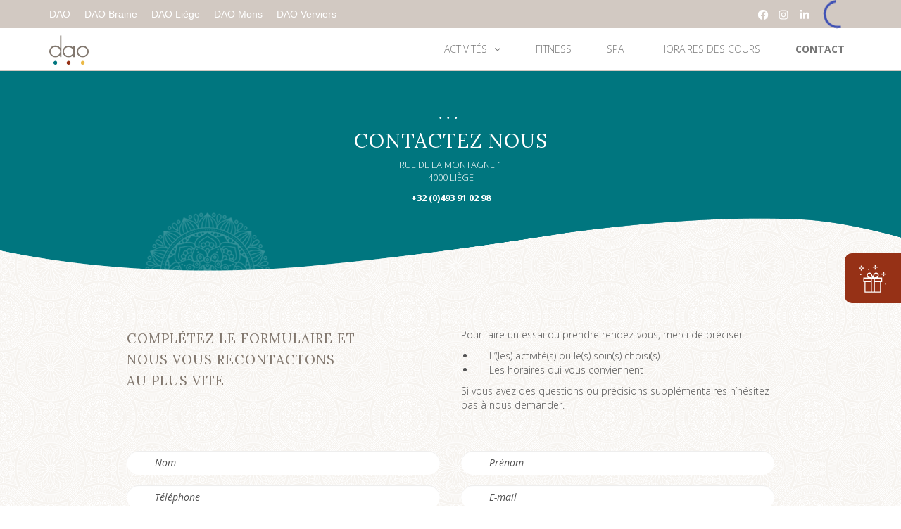

--- FILE ---
content_type: text/html; charset=UTF-8
request_url: https://liege.dao.be/contactez-nous/
body_size: 12439
content:
<!doctype html>
<html dir="ltr" lang="fr-FR"
	prefix="og: https://ogp.me/ns#"  class="no-js">

<head>
	<meta charset="UTF-8">
	

	<link href="//www.google-analytics.com" rel="dns-prefetch">
	<link href="https://liege.dao.be/wp-content/themes/DAO/img/icons/favicon.ico" rel="shortcut icon">
	<link href="https://liege.dao.be/wp-content/themes/DAO/img/icons/touch.png" rel="apple-touch-icon-precomposed">

	<meta http-equiv="X-UA-Compatible" content="IE=edge,chrome=1">
	<meta name="viewport" content="width=device-width, initial-scale=1.0">
	<meta name="description" content="">
	
		<!-- All in One SEO 4.2.7.1 - aioseo.com -->
		<title>Contactez nous - DAO Liège</title>
		<meta name="robots" content="max-image-preview:large" />
		<link rel="canonical" href="https://liege.dao.be/contactez-nous/" />
		<meta name="generator" content="All in One SEO (AIOSEO) 4.2.7.1 " />
		<meta property="og:locale" content="fr_FR" />
		<meta property="og:site_name" content="DAO Liège -" />
		<meta property="og:type" content="article" />
		<meta property="og:title" content="Contactez nous - DAO Liège" />
		<meta property="og:url" content="https://liege.dao.be/contactez-nous/" />
		<meta property="article:published_time" content="2017-11-21T22:43:48+00:00" />
		<meta property="article:modified_time" content="2021-01-19T16:18:04+00:00" />
		<meta name="twitter:card" content="summary_large_image" />
		<meta name="twitter:title" content="Contactez nous - DAO Liège" />
		<script type="application/ld+json" class="aioseo-schema">
			{"@context":"https:\/\/schema.org","@graph":[{"@type":"BreadcrumbList","@id":"https:\/\/liege.dao.be\/contactez-nous\/#breadcrumblist","itemListElement":[{"@type":"ListItem","@id":"https:\/\/liege.dao.be\/#listItem","position":1,"item":{"@type":"WebPage","@id":"https:\/\/liege.dao.be\/","name":"Accueil","url":"https:\/\/liege.dao.be\/"},"nextItem":"https:\/\/liege.dao.be\/contactez-nous\/#listItem"},{"@type":"ListItem","@id":"https:\/\/liege.dao.be\/contactez-nous\/#listItem","position":2,"item":{"@type":"WebPage","@id":"https:\/\/liege.dao.be\/contactez-nous\/","name":"Contactez nous","url":"https:\/\/liege.dao.be\/contactez-nous\/"},"previousItem":"https:\/\/liege.dao.be\/#listItem"}]},{"@type":"Organization","@id":"https:\/\/liege.dao.be\/#organization","name":"DAO Li\u00e8ge","url":"https:\/\/liege.dao.be\/"},{"@type":"WebPage","@id":"https:\/\/liege.dao.be\/contactez-nous\/#webpage","url":"https:\/\/liege.dao.be\/contactez-nous\/","name":"Contactez nous - DAO Li\u00e8ge","inLanguage":"fr-FR","isPartOf":{"@id":"https:\/\/liege.dao.be\/#website"},"breadcrumb":{"@id":"https:\/\/liege.dao.be\/contactez-nous\/#breadcrumblist"},"datePublished":"2017-11-21T22:43:48+01:00","dateModified":"2021-01-19T16:18:04+01:00"},{"@type":"WebSite","@id":"https:\/\/liege.dao.be\/#website","url":"https:\/\/liege.dao.be\/","name":"DAO Li\u00e8ge","inLanguage":"fr-FR","publisher":{"@id":"https:\/\/liege.dao.be\/#organization"}}]}
		</script>
		<!-- All in One SEO -->

<link rel='dns-prefetch' href='//maxcdn.bootstrapcdn.com' />
<link rel='dns-prefetch' href='//cdnjs.cloudflare.com' />
<link rel='dns-prefetch' href='//www.google.com' />
		<!-- This site uses the Google Analytics by ExactMetrics plugin v7.10.1 - Using Analytics tracking - https://www.exactmetrics.com/ -->
		<!-- Note: ExactMetrics is not currently configured on this site. The site owner needs to authenticate with Google Analytics in the ExactMetrics settings panel. -->
					<!-- No UA code set -->
				<!-- / Google Analytics by ExactMetrics -->
		<script type="text/javascript">
/* <![CDATA[ */
window._wpemojiSettings = {"baseUrl":"https:\/\/s.w.org\/images\/core\/emoji\/15.0.3\/72x72\/","ext":".png","svgUrl":"https:\/\/s.w.org\/images\/core\/emoji\/15.0.3\/svg\/","svgExt":".svg","source":{"concatemoji":"https:\/\/liege.dao.be\/wp-includes\/js\/wp-emoji-release.min.js?ver=6.6.4"}};
/*! This file is auto-generated */
!function(i,n){var o,s,e;function c(e){try{var t={supportTests:e,timestamp:(new Date).valueOf()};sessionStorage.setItem(o,JSON.stringify(t))}catch(e){}}function p(e,t,n){e.clearRect(0,0,e.canvas.width,e.canvas.height),e.fillText(t,0,0);var t=new Uint32Array(e.getImageData(0,0,e.canvas.width,e.canvas.height).data),r=(e.clearRect(0,0,e.canvas.width,e.canvas.height),e.fillText(n,0,0),new Uint32Array(e.getImageData(0,0,e.canvas.width,e.canvas.height).data));return t.every(function(e,t){return e===r[t]})}function u(e,t,n){switch(t){case"flag":return n(e,"\ud83c\udff3\ufe0f\u200d\u26a7\ufe0f","\ud83c\udff3\ufe0f\u200b\u26a7\ufe0f")?!1:!n(e,"\ud83c\uddfa\ud83c\uddf3","\ud83c\uddfa\u200b\ud83c\uddf3")&&!n(e,"\ud83c\udff4\udb40\udc67\udb40\udc62\udb40\udc65\udb40\udc6e\udb40\udc67\udb40\udc7f","\ud83c\udff4\u200b\udb40\udc67\u200b\udb40\udc62\u200b\udb40\udc65\u200b\udb40\udc6e\u200b\udb40\udc67\u200b\udb40\udc7f");case"emoji":return!n(e,"\ud83d\udc26\u200d\u2b1b","\ud83d\udc26\u200b\u2b1b")}return!1}function f(e,t,n){var r="undefined"!=typeof WorkerGlobalScope&&self instanceof WorkerGlobalScope?new OffscreenCanvas(300,150):i.createElement("canvas"),a=r.getContext("2d",{willReadFrequently:!0}),o=(a.textBaseline="top",a.font="600 32px Arial",{});return e.forEach(function(e){o[e]=t(a,e,n)}),o}function t(e){var t=i.createElement("script");t.src=e,t.defer=!0,i.head.appendChild(t)}"undefined"!=typeof Promise&&(o="wpEmojiSettingsSupports",s=["flag","emoji"],n.supports={everything:!0,everythingExceptFlag:!0},e=new Promise(function(e){i.addEventListener("DOMContentLoaded",e,{once:!0})}),new Promise(function(t){var n=function(){try{var e=JSON.parse(sessionStorage.getItem(o));if("object"==typeof e&&"number"==typeof e.timestamp&&(new Date).valueOf()<e.timestamp+604800&&"object"==typeof e.supportTests)return e.supportTests}catch(e){}return null}();if(!n){if("undefined"!=typeof Worker&&"undefined"!=typeof OffscreenCanvas&&"undefined"!=typeof URL&&URL.createObjectURL&&"undefined"!=typeof Blob)try{var e="postMessage("+f.toString()+"("+[JSON.stringify(s),u.toString(),p.toString()].join(",")+"));",r=new Blob([e],{type:"text/javascript"}),a=new Worker(URL.createObjectURL(r),{name:"wpTestEmojiSupports"});return void(a.onmessage=function(e){c(n=e.data),a.terminate(),t(n)})}catch(e){}c(n=f(s,u,p))}t(n)}).then(function(e){for(var t in e)n.supports[t]=e[t],n.supports.everything=n.supports.everything&&n.supports[t],"flag"!==t&&(n.supports.everythingExceptFlag=n.supports.everythingExceptFlag&&n.supports[t]);n.supports.everythingExceptFlag=n.supports.everythingExceptFlag&&!n.supports.flag,n.DOMReady=!1,n.readyCallback=function(){n.DOMReady=!0}}).then(function(){return e}).then(function(){var e;n.supports.everything||(n.readyCallback(),(e=n.source||{}).concatemoji?t(e.concatemoji):e.wpemoji&&e.twemoji&&(t(e.twemoji),t(e.wpemoji)))}))}((window,document),window._wpemojiSettings);
/* ]]> */
</script>
<link rel='stylesheet' id='spa-fitness-css' href='https://liege.dao.be/wp-content/themes/DAO/assets/app.bundle.css?ver=1.01' media='all' />
<style id='wp-emoji-styles-inline-css' type='text/css'>

	img.wp-smiley, img.emoji {
		display: inline !important;
		border: none !important;
		box-shadow: none !important;
		height: 1em !important;
		width: 1em !important;
		margin: 0 0.07em !important;
		vertical-align: -0.1em !important;
		background: none !important;
		padding: 0 !important;
	}
</style>
<link rel='stylesheet' id='wp-block-library-css' href='https://liege.dao.be/wp-includes/css/dist/block-library/style.min.css?ver=6.6.4' media='all' />
<style id='classic-theme-styles-inline-css' type='text/css'>
/*! This file is auto-generated */
.wp-block-button__link{color:#fff;background-color:#32373c;border-radius:9999px;box-shadow:none;text-decoration:none;padding:calc(.667em + 2px) calc(1.333em + 2px);font-size:1.125em}.wp-block-file__button{background:#32373c;color:#fff;text-decoration:none}
</style>
<style id='global-styles-inline-css' type='text/css'>
:root{--wp--preset--aspect-ratio--square: 1;--wp--preset--aspect-ratio--4-3: 4/3;--wp--preset--aspect-ratio--3-4: 3/4;--wp--preset--aspect-ratio--3-2: 3/2;--wp--preset--aspect-ratio--2-3: 2/3;--wp--preset--aspect-ratio--16-9: 16/9;--wp--preset--aspect-ratio--9-16: 9/16;--wp--preset--color--black: #000000;--wp--preset--color--cyan-bluish-gray: #abb8c3;--wp--preset--color--white: #ffffff;--wp--preset--color--pale-pink: #f78da7;--wp--preset--color--vivid-red: #cf2e2e;--wp--preset--color--luminous-vivid-orange: #ff6900;--wp--preset--color--luminous-vivid-amber: #fcb900;--wp--preset--color--light-green-cyan: #7bdcb5;--wp--preset--color--vivid-green-cyan: #00d084;--wp--preset--color--pale-cyan-blue: #8ed1fc;--wp--preset--color--vivid-cyan-blue: #0693e3;--wp--preset--color--vivid-purple: #9b51e0;--wp--preset--gradient--vivid-cyan-blue-to-vivid-purple: linear-gradient(135deg,rgba(6,147,227,1) 0%,rgb(155,81,224) 100%);--wp--preset--gradient--light-green-cyan-to-vivid-green-cyan: linear-gradient(135deg,rgb(122,220,180) 0%,rgb(0,208,130) 100%);--wp--preset--gradient--luminous-vivid-amber-to-luminous-vivid-orange: linear-gradient(135deg,rgba(252,185,0,1) 0%,rgba(255,105,0,1) 100%);--wp--preset--gradient--luminous-vivid-orange-to-vivid-red: linear-gradient(135deg,rgba(255,105,0,1) 0%,rgb(207,46,46) 100%);--wp--preset--gradient--very-light-gray-to-cyan-bluish-gray: linear-gradient(135deg,rgb(238,238,238) 0%,rgb(169,184,195) 100%);--wp--preset--gradient--cool-to-warm-spectrum: linear-gradient(135deg,rgb(74,234,220) 0%,rgb(151,120,209) 20%,rgb(207,42,186) 40%,rgb(238,44,130) 60%,rgb(251,105,98) 80%,rgb(254,248,76) 100%);--wp--preset--gradient--blush-light-purple: linear-gradient(135deg,rgb(255,206,236) 0%,rgb(152,150,240) 100%);--wp--preset--gradient--blush-bordeaux: linear-gradient(135deg,rgb(254,205,165) 0%,rgb(254,45,45) 50%,rgb(107,0,62) 100%);--wp--preset--gradient--luminous-dusk: linear-gradient(135deg,rgb(255,203,112) 0%,rgb(199,81,192) 50%,rgb(65,88,208) 100%);--wp--preset--gradient--pale-ocean: linear-gradient(135deg,rgb(255,245,203) 0%,rgb(182,227,212) 50%,rgb(51,167,181) 100%);--wp--preset--gradient--electric-grass: linear-gradient(135deg,rgb(202,248,128) 0%,rgb(113,206,126) 100%);--wp--preset--gradient--midnight: linear-gradient(135deg,rgb(2,3,129) 0%,rgb(40,116,252) 100%);--wp--preset--font-size--small: 13px;--wp--preset--font-size--medium: 20px;--wp--preset--font-size--large: 36px;--wp--preset--font-size--x-large: 42px;--wp--preset--spacing--20: 0.44rem;--wp--preset--spacing--30: 0.67rem;--wp--preset--spacing--40: 1rem;--wp--preset--spacing--50: 1.5rem;--wp--preset--spacing--60: 2.25rem;--wp--preset--spacing--70: 3.38rem;--wp--preset--spacing--80: 5.06rem;--wp--preset--shadow--natural: 6px 6px 9px rgba(0, 0, 0, 0.2);--wp--preset--shadow--deep: 12px 12px 50px rgba(0, 0, 0, 0.4);--wp--preset--shadow--sharp: 6px 6px 0px rgba(0, 0, 0, 0.2);--wp--preset--shadow--outlined: 6px 6px 0px -3px rgba(255, 255, 255, 1), 6px 6px rgba(0, 0, 0, 1);--wp--preset--shadow--crisp: 6px 6px 0px rgba(0, 0, 0, 1);}:where(.is-layout-flex){gap: 0.5em;}:where(.is-layout-grid){gap: 0.5em;}body .is-layout-flex{display: flex;}.is-layout-flex{flex-wrap: wrap;align-items: center;}.is-layout-flex > :is(*, div){margin: 0;}body .is-layout-grid{display: grid;}.is-layout-grid > :is(*, div){margin: 0;}:where(.wp-block-columns.is-layout-flex){gap: 2em;}:where(.wp-block-columns.is-layout-grid){gap: 2em;}:where(.wp-block-post-template.is-layout-flex){gap: 1.25em;}:where(.wp-block-post-template.is-layout-grid){gap: 1.25em;}.has-black-color{color: var(--wp--preset--color--black) !important;}.has-cyan-bluish-gray-color{color: var(--wp--preset--color--cyan-bluish-gray) !important;}.has-white-color{color: var(--wp--preset--color--white) !important;}.has-pale-pink-color{color: var(--wp--preset--color--pale-pink) !important;}.has-vivid-red-color{color: var(--wp--preset--color--vivid-red) !important;}.has-luminous-vivid-orange-color{color: var(--wp--preset--color--luminous-vivid-orange) !important;}.has-luminous-vivid-amber-color{color: var(--wp--preset--color--luminous-vivid-amber) !important;}.has-light-green-cyan-color{color: var(--wp--preset--color--light-green-cyan) !important;}.has-vivid-green-cyan-color{color: var(--wp--preset--color--vivid-green-cyan) !important;}.has-pale-cyan-blue-color{color: var(--wp--preset--color--pale-cyan-blue) !important;}.has-vivid-cyan-blue-color{color: var(--wp--preset--color--vivid-cyan-blue) !important;}.has-vivid-purple-color{color: var(--wp--preset--color--vivid-purple) !important;}.has-black-background-color{background-color: var(--wp--preset--color--black) !important;}.has-cyan-bluish-gray-background-color{background-color: var(--wp--preset--color--cyan-bluish-gray) !important;}.has-white-background-color{background-color: var(--wp--preset--color--white) !important;}.has-pale-pink-background-color{background-color: var(--wp--preset--color--pale-pink) !important;}.has-vivid-red-background-color{background-color: var(--wp--preset--color--vivid-red) !important;}.has-luminous-vivid-orange-background-color{background-color: var(--wp--preset--color--luminous-vivid-orange) !important;}.has-luminous-vivid-amber-background-color{background-color: var(--wp--preset--color--luminous-vivid-amber) !important;}.has-light-green-cyan-background-color{background-color: var(--wp--preset--color--light-green-cyan) !important;}.has-vivid-green-cyan-background-color{background-color: var(--wp--preset--color--vivid-green-cyan) !important;}.has-pale-cyan-blue-background-color{background-color: var(--wp--preset--color--pale-cyan-blue) !important;}.has-vivid-cyan-blue-background-color{background-color: var(--wp--preset--color--vivid-cyan-blue) !important;}.has-vivid-purple-background-color{background-color: var(--wp--preset--color--vivid-purple) !important;}.has-black-border-color{border-color: var(--wp--preset--color--black) !important;}.has-cyan-bluish-gray-border-color{border-color: var(--wp--preset--color--cyan-bluish-gray) !important;}.has-white-border-color{border-color: var(--wp--preset--color--white) !important;}.has-pale-pink-border-color{border-color: var(--wp--preset--color--pale-pink) !important;}.has-vivid-red-border-color{border-color: var(--wp--preset--color--vivid-red) !important;}.has-luminous-vivid-orange-border-color{border-color: var(--wp--preset--color--luminous-vivid-orange) !important;}.has-luminous-vivid-amber-border-color{border-color: var(--wp--preset--color--luminous-vivid-amber) !important;}.has-light-green-cyan-border-color{border-color: var(--wp--preset--color--light-green-cyan) !important;}.has-vivid-green-cyan-border-color{border-color: var(--wp--preset--color--vivid-green-cyan) !important;}.has-pale-cyan-blue-border-color{border-color: var(--wp--preset--color--pale-cyan-blue) !important;}.has-vivid-cyan-blue-border-color{border-color: var(--wp--preset--color--vivid-cyan-blue) !important;}.has-vivid-purple-border-color{border-color: var(--wp--preset--color--vivid-purple) !important;}.has-vivid-cyan-blue-to-vivid-purple-gradient-background{background: var(--wp--preset--gradient--vivid-cyan-blue-to-vivid-purple) !important;}.has-light-green-cyan-to-vivid-green-cyan-gradient-background{background: var(--wp--preset--gradient--light-green-cyan-to-vivid-green-cyan) !important;}.has-luminous-vivid-amber-to-luminous-vivid-orange-gradient-background{background: var(--wp--preset--gradient--luminous-vivid-amber-to-luminous-vivid-orange) !important;}.has-luminous-vivid-orange-to-vivid-red-gradient-background{background: var(--wp--preset--gradient--luminous-vivid-orange-to-vivid-red) !important;}.has-very-light-gray-to-cyan-bluish-gray-gradient-background{background: var(--wp--preset--gradient--very-light-gray-to-cyan-bluish-gray) !important;}.has-cool-to-warm-spectrum-gradient-background{background: var(--wp--preset--gradient--cool-to-warm-spectrum) !important;}.has-blush-light-purple-gradient-background{background: var(--wp--preset--gradient--blush-light-purple) !important;}.has-blush-bordeaux-gradient-background{background: var(--wp--preset--gradient--blush-bordeaux) !important;}.has-luminous-dusk-gradient-background{background: var(--wp--preset--gradient--luminous-dusk) !important;}.has-pale-ocean-gradient-background{background: var(--wp--preset--gradient--pale-ocean) !important;}.has-electric-grass-gradient-background{background: var(--wp--preset--gradient--electric-grass) !important;}.has-midnight-gradient-background{background: var(--wp--preset--gradient--midnight) !important;}.has-small-font-size{font-size: var(--wp--preset--font-size--small) !important;}.has-medium-font-size{font-size: var(--wp--preset--font-size--medium) !important;}.has-large-font-size{font-size: var(--wp--preset--font-size--large) !important;}.has-x-large-font-size{font-size: var(--wp--preset--font-size--x-large) !important;}
:where(.wp-block-post-template.is-layout-flex){gap: 1.25em;}:where(.wp-block-post-template.is-layout-grid){gap: 1.25em;}
:where(.wp-block-columns.is-layout-flex){gap: 2em;}:where(.wp-block-columns.is-layout-grid){gap: 2em;}
:root :where(.wp-block-pullquote){font-size: 1.5em;line-height: 1.6;}
</style>
<link rel='stylesheet' id='contact-form-7-css' href='https://liege.dao.be/wp-content/plugins/contact-form-7/includes/css/styles.css?ver=5.6.4' media='all' />
<link rel='stylesheet' id='normalize-css' href='https://liege.dao.be/wp-content/themes/DAO/normalize.css?ver=1.0' media='all' />
<link rel='stylesheet' id='daoliege-css' href='https://liege.dao.be/wp-content/themes/DAO/style.css?ver=1.01' media='all' />
<link rel='stylesheet' id='Bootstrap-css' href='https://maxcdn.bootstrapcdn.com/bootstrap/3.3.7/css/bootstrap.min.css?ver=6.6.4' media='all' />
<link rel='stylesheet' id='Font Awesome-css' href='https://maxcdn.bootstrapcdn.com/font-awesome/4.7.0/css/font-awesome.min.css?ver=6.6.4' media='all' />
<link rel='stylesheet' id='DAO CSS-css' href='https://liege.dao.be/wp-content/themes/DAO/dao_style.css?ver=1.32' media='all' />
<link rel='stylesheet' id='lightbox-css' href='https://cdnjs.cloudflare.com/ajax/libs/lightbox2/2.11.3/css/lightbox.min.css?ver=6.6.4' media='all' />
<script type="text/javascript" src="https://liege.dao.be/wp-content/themes/DAO/js/lib/conditionizr-4.3.0.min.js?ver=4.3.0" id="conditionizr-js"></script>
<script type="text/javascript" src="https://liege.dao.be/wp-content/themes/DAO/js/lib/modernizr-2.7.1.min.js?ver=2.7.1" id="modernizr-js"></script>
<script type="text/javascript" src="https://liege.dao.be/wp-includes/js/jquery/jquery.min.js?ver=3.7.1" id="jquery-core-js"></script>
<script type="text/javascript" src="https://liege.dao.be/wp-includes/js/jquery/jquery-migrate.min.js?ver=3.4.1" id="jquery-migrate-js"></script>
<script type="text/javascript" src="https://liege.dao.be/wp-content/themes/DAO/js/lib/jquery.mb.YTPlayer.min.js?ver=1.0" id="YTPlayer-js"></script>
<script type="text/javascript" src="https://liege.dao.be/wp-content/themes/DAO/js/scripts.js?ver=1.0.0" id="daoliegescripts-js"></script>
<script type="text/javascript" src="https://liege.dao.be/wp-content/themes/DAO/assets/app.bundle.js?ver=1.0.0" id="scriptsModules-js"></script>
<script type="text/javascript" src="https://maxcdn.bootstrapcdn.com/bootstrap/3.3.7/js/bootstrap.min.js?ver=6.6.4" id="Bootstrap-js"></script>
<script type="text/javascript" src="https://cdnjs.cloudflare.com/ajax/libs/masonry/3.3.0/masonry.pkgd.min.js?ver=6.6.4" id="Masonry-js"></script>
<link rel="https://api.w.org/" href="https://liege.dao.be/wp-json/" /><link rel="alternate" title="JSON" type="application/json" href="https://liege.dao.be/wp-json/wp/v2/pages/107" /><link rel="alternate" title="oEmbed (JSON)" type="application/json+oembed" href="https://liege.dao.be/wp-json/oembed/1.0/embed?url=https%3A%2F%2Fliege.dao.be%2Fcontactez-nous%2F" />
<link rel="alternate" title="oEmbed (XML)" type="text/xml+oembed" href="https://liege.dao.be/wp-json/oembed/1.0/embed?url=https%3A%2F%2Fliege.dao.be%2Fcontactez-nous%2F&#038;format=xml" />
<!-- Facebook Pixel Code -->
<script>
  !function(f,b,e,v,n,t,s)
  {if(f.fbq)return;n=f.fbq=function(){n.callMethod?
  n.callMethod.apply(n,arguments):n.queue.push(arguments)};
  if(!f._fbq)f._fbq=n;n.push=n;n.loaded=!0;n.version='2.0';
  n.queue=[];t=b.createElement(e);t.async=!0;
  t.src=v;s=b.getElementsByTagName(e)[0];
  s.parentNode.insertBefore(t,s)}(window, document,'script',
  'https://connect.facebook.net/en_US/fbevents.js');
  fbq('init', '397688928022665');
  fbq('track', 'PageView');
</script>
<noscript><img height="1" width="1" style="display:none"
  src="https://www.facebook.com/tr?id=397688928022665&ev=PageView&noscript=1"
/></noscript>
<!-- End Facebook Pixel Code -->
<!-- Google Tag Manager -->
<script>(function(w,d,s,l,i){w[l]=w[l]||[];w[l].push({'gtm.start':
new Date().getTime(),event:'gtm.js'});var f=d.getElementsByTagName(s)[0],
j=d.createElement(s),dl=l!='dataLayer'?'&l='+l:'';j.async=true;j.src=
'https://www.googletagmanager.com/gtm.js?id='+i+dl;f.parentNode.insertBefore(j,f);
})(window,document,'script','dataLayer','GTM-N9VRVWM');</script>
<!-- End Google Tag Manager -->
		
	<script>
		// conditionizr.com
		// configure environment tests
		conditionizr.config({
			assets: 'https://liege.dao.be/wp-content/themes/DAO',
			tests: {}
		});
	</script>
</head>

<body class="page-template page-template-dao_contact page-template-dao_contact-php page page-id-107 contactez-nous">
	
		<a class="gift-button" href="https://giftup.app/place-order/67e918c8-a5cf-4a27-ac87-ac7fc0a905a9?platform=hosted&language=fr-FR&fbclid=IwAR0vFQXJwDqgGkAHwvVe3PLtoi7myQXg7DO5VJFZaYLXWiXR_G8zDIoofXQ" target="_blank">
		Faire un cadeau	</a>
	
	<!-- wrapper 
		<div class="wrapper"> -->

	<!-- header -->
	<header class="header clearfix" role="banner">

		<!-- logo 
					<div class="logo">
						<a href="http://www.dao.be">						
							<img src="https://liege.dao.be/wp-content/themes/DAO/img/logo.svg" alt="Logo" class="logo-img">
						</a>
					</div>
					/logo -->

		<!-- nav -->

		<nav class="navbar navbar-default navbar-fixed-top">
			<div id="sub_navigation">
				<div class="container flex">
					<ul class="list__centers navbar-left hidden-xs"><li><a href="https://dao.be/">Dao</a><li><a href="https://dao.be">DAO</a></li><li><a href="http://braine.dao.be">DAO Braine</a></li><li><a href="http://liege.dao.be">DAO Liège</a></li><li><a href="http://mons.dao.be">DAO Mons</a></li><li><a href="http://verviers.dao.be">DAO Verviers</a></li></ul>					<div class="hidden-xs">
						<ul id="nav__list" class="navbar navbar" ><li id="menu-item-1341" class="fb menu-item menu-item-type-custom menu-item-object-custom menu-item-1341"><a href="https://www.facebook.com/centredaoliege/" data-ps2id-api="true">Facebook</a></li>
<li id="menu-item-1359" class="ig menu-item menu-item-type-custom menu-item-object-custom menu-item-1359"><a href="https://www.instagram.com/daoliege/" data-ps2id-api="true">Instagram</a></li>
<li id="menu-item-1342" class="lkd menu-item menu-item-type-custom menu-item-object-custom menu-item-1342"><a href="https://www.linkedin.com/company/centre-dao/" data-ps2id-api="true">Linkedin</a></li>
</ul>					</div>
					<div id="bsport-widget-538955" class="button-login"></div>
				</div>
			</div>
			<div class="container">
				<!-- Brand and toggle get grouped for better mobile display -->
				<div class="navbar-header">
					<button type="button" class="navbar-toggle collapsed" data-toggle="collapse"
						data-target="#bs-example-navbar-collapse-1" aria-expanded="false">
						<span class="icon-bar"></span>
						<span class="icon-bar"></span>
						<span class="icon-bar"></span>
					</button>
					<a class="navbar-brand" href="/"><img
							src="https://liege.dao.be/wp-content/themes/DAO/img/navigation/logo.png" alt=""></a>
				</div>

				<!-- Collect the nav links, forms, and other content for toggling -->
				<div class="collapse navbar-collapse" id="bs-example-navbar-collapse-1">

					<i class="glyphicon glyphicon-search pull-right btn search_icon_nav hidden-xs"
						style="display: none"></i>
					<a href="#" class="hidden-xs" style="display: none;"><img id="nav_app_icon" class="pull-right"
							src="https://liege.dao.be/wp-content/themes/DAO/img/navigation/dao_app_icon.png"
							alt=""></a>
					<ul class="nav navbar-nav navbar-right navbar-centre"><li id="menu-item-932" class="dropdown menu-item menu-item-type-custom menu-item-object-custom menu-item-has-children menu-item-932"><a href="#" data-ps2id-api="true">Activités</a>
<ul/ class="dropdown-menu navmenu-nav" />
	<li id="menu-item-1330" class="menu-item menu-item-type-taxonomy menu-item-object-category menu-item-1330"><a href="https://liege.dao.be/category/aquadao/" data-ps2id-api="true">Sports dans l&rsquo;eau</a></li>
	<li id="menu-item-942" class="menu-item menu-item-type-taxonomy menu-item-object-category menu-item-942"><a href="https://liege.dao.be/category/daotraining/" data-ps2id-api="true">Sports en salle</a></li>
	<li id="menu-item-938" class="menu-item menu-item-type-taxonomy menu-item-object-category menu-item-938"><a href="https://liege.dao.be/category/daocare/" data-ps2id-api="true">Soins et Massages</a></li>
</ul>
</li>
<li id="menu-item-1321" class="menu-item menu-item-type-post_type menu-item-object-page menu-item-1321"><a href="https://liege.dao.be/264-2/" data-ps2id-api="true">Fitness</a></li>
<li id="menu-item-1345" class="menu-item menu-item-type-post_type menu-item-object-page menu-item-1345"><a href="https://liege.dao.be/spa/" data-ps2id-api="true">SPA</a></li>
<li id="menu-item-1596" class="menu-item menu-item-type-custom menu-item-object-custom menu-item-1596"><a href="https://backoffice.bsport.io/m/DAO-Liège/896/calendar/?" data-ps2id-api="true">Horaires des cours</a></li>
<li id="menu-item-949" class="menu-item menu-item-type-post_type menu-item-object-page current-menu-item page_item page-item-107 current_page_item menu-item-949"><a href="https://liege.dao.be/contactez-nous/" aria-current="page" data-ps2id-api="true">Contact</a></li>
</ul>

					<div id="search_block" style="display: none;">
						<!-- search -->
<form class="search form-inline" method="get" action="https://liege.dao.be" role="search">
  <div class="form-group">
    <input class="search-input form-control-plaintext" type="search" name="s">
  </div>
  <button class="search-submit btn btn-primary" type="submit" role="button">Rechercher</button>
</form>
<!-- /search -->


					</div>

				</div><!-- /.navbar-collapse -->

			</div><!-- /.container-fluid -->
		</nav>

		<!-- /nav -->

		<script>
			jQuery(document).ready(function (e) {

				jQuery(".dropdown a").first().addClass("dropdown-toggle");
				jQuery(".dropdown a").first().attr("data-toggle", "dropdown");

				jQuery(".search_icon_nav").click(function (e) {
					jQuery("#search_block").fadeIn();
				});

				var mouse_is_inside = false;

				jQuery('#search_block').hover(function () {
					mouse_is_inside = true;
				}, function () {
					mouse_is_inside = false;
				});

				jQuery("body").mouseup(function () {
					if (!mouse_is_inside) jQuery('#search_block').fadeOut();
				});

				// ADD SLIDEDOWN ANIMATION TO DROPDOWN //
				jQuery('.dropdown').on('show.bs.dropdown', function (e) {
					jQuery(this).find('.dropdown-menu').first().stop(true, true).slideDown();
				});

				// ADD SLIDEUP ANIMATION TO DROPDOWN //
				jQuery('.dropdown').on('hide.bs.dropdown', function (e) {
					e.preventDefault();
					jQuery(this).find('.dropdown-menu').first().stop(true, true).slideUp(400, function () {
						//On Complete, we reset all active dropdown classes and attributes
						//This fixes the visual bug associated with the open class being removed too fast
						jQuery('.dropdown').removeClass('open');
						jQuery('.dropdown').find('.dropdown-toggle').attr('aria-expanded', 'false');
					});
				});

			});
		</script>

	</header>
	<!-- /header -->
	<div class="container"></div>
	<main role="main">
		<!-- section -->

		<div id="section1_dao_contact">			
			<div class="container">				
				<div class="row">
					<div class="col-xs-12 text-center">
					    <p class="dotes">•••</p>
						<h1>Contactez nous</h1>
						<p>RUE DE LA MONTAGNE 1<br />
4000 LIÈGE</p>
						   <a href="tel:+32 (0)493 91 02 98">+32 (0)493 91 02 98</a></p>
					</div>
				</div>
			</div>
		</div>
		<img id="img_superp_contact" src="https://liege.dao.be/wp-content/themes/DAO/img/page_contact/vague_superposee.png" alt="">
		<div id="section2_dao_contact">
			<div class="container">
				<div class="col-xs-12 col-sm-12 col-md-offset-1 col-md-10">
					<div class="row">
						<div class="col-xs-12 col-sm-6">
							<h2>Complétez le formulaire ET nous vous recontactons au plus vite</h2>
						</div>
						<div class="col-xs-12 col-sm-6">
							<p>Pour faire un essai ou prendre rendez-vous, merci de préciser :</p>
							<ul>
								<li>L’(les) activité(s) ou le(s) soin(s) choisi(s)</li>
								<li>Les horaires qui vous conviennent</li>
							</ul>

							<p>Si vous avez des questions ou précisions supplémentaires n’hésitez pas à nous demander.</p>
						</div>
					</div>
					<div class="spacer"></div>
					<div role="form" class="wpcf7" id="wpcf7-f110-o1" lang="fr-FR" dir="ltr">
<div class="screen-reader-response"><p role="status" aria-live="polite" aria-atomic="true"></p> <ul></ul></div>
<form action="/contactez-nous/#wpcf7-f110-o1" method="post" class="wpcf7-form init mailchimp-ext-0.5.72" novalidate="novalidate" data-status="init">
<div style="display: none;">
<input type="hidden" name="_wpcf7" value="110" />
<input type="hidden" name="_wpcf7_version" value="5.6.4" />
<input type="hidden" name="_wpcf7_locale" value="fr_FR" />
<input type="hidden" name="_wpcf7_unit_tag" value="wpcf7-f110-o1" />
<input type="hidden" name="_wpcf7_container_post" value="0" />
<input type="hidden" name="_wpcf7_posted_data_hash" value="" />
<input type="hidden" name="_wpcf7_recaptcha_response" value="" />
</div>
<div class="row">
<div class="col-xs-12 col-sm-6">
<div class="form-group">
            <span class="wpcf7-form-control-wrap" data-name="lastname"><input type="text" name="lastname" value="" size="40" class="wpcf7-form-control wpcf7-text form-control" id="nom" aria-invalid="false" placeholder="Nom" /></span>
        </div>
</div>
<div class="col-xs-12 col-sm-6">
<div class="form-group">
            <span class="wpcf7-form-control-wrap" data-name="firstname"><input type="text" name="firstname" value="" size="40" class="wpcf7-form-control wpcf7-text form-control" id="prenom" aria-invalid="false" placeholder="Prénom" /></span>
        </div>
</div>
</div>
<div class="row">
<div class="col-xs-12 col-sm-6">
<div class="form-group">
<span class="wpcf7-form-control-wrap" data-name="numero_telephone"><input type="text" name="numero_telephone" value="" size="40" class="wpcf7-form-control wpcf7-text form-control" id="numero_telephone" aria-invalid="false" placeholder="Téléphone" /></span>
								</div>
</div>
<div class="col-xs-12 col-sm-6">
<div class="form-group">
<span class="wpcf7-form-control-wrap" data-name="email"><input type="email" name="email" value="" size="40" class="wpcf7-form-control wpcf7-text wpcf7-email wpcf7-validates-as-required wpcf7-validates-as-email form-control" id="E-mail" aria-required="true" aria-invalid="false" placeholder="E-mail" /></span>
								</div>
</div>
</div>
<div class="row">
<div class="col-xs-12">
<div class="row">
<div class="col-xs-12">
<div class="form-group">
<span class="wpcf7-form-control-wrap" data-name="message"><textarea name="message" cols="40" rows="10" class="wpcf7-form-control wpcf7-textarea wpcf7-validates-as-required form-control" id="message" aria-required="true" aria-invalid="false" placeholder="Votre message"></textarea></span>
										</div>
</div>
</div>
<div class="row">
<div class="col-xs-12 col-sm-push-8 col-sm-4 text-center">
<input type="submit" value="ENVOYER" class="wpcf7-form-control has-spinner wpcf7-submit btn btn-primary" />
									</div>
<div class="col-xs-12 col-sm-pull-4 col-sm-8 text-left">
<div class="form-check">
											<label class="form-check-label"><br />
<span class="wpcf7-form-control-wrap" data-name="opt-in"><span class="wpcf7-form-control wpcf7-checkbox form-check-input"><span class="wpcf7-list-item first last"><input type="checkbox" name="opt-in[]" value="Oui je souhaite être informé(e) de l&#039;actualité Dao" /><span class="wpcf7-list-item-label">Oui je souhaite être informé(e) de l&#039;actualité Dao</span></span></span></span><br />
											</label>
										  </div>

</div>
</div>
</div>
</div>
<div class="wpcf7-response-output" aria-hidden="true"></div><p style="display: none !important"><span class="wpcf7-form-control-wrap referer-page"><input type="hidden" name="referer-page" value="http://Direct%20Visit" data-value="http://Direct%20Visit" class="wpcf7-form-control wpcf7-text referer-page" aria-invalid="false"></span></p>
<!-- Chimpmatic extension by Renzo Johnson --></form></div>				</div>
			</div>
		</div>

		<!-- /section -->													
	</main>
<div class="container">

			</div>
			<!-- /wrapper -->

			<!-- footer -->
			<footer id="footer" role="contentinfo">
				<div class="container">
					<div class="row extra_paddings_laterals_40">
						<div class="col-xs-12 col-sm-4">
							<!--<small>inscrivez-vous à notre newsletter</small>-->

							<!-- Begin MailChimp Signup Form -->
							<!--<div id="mc_embed_signup">
								<form action="https://dao.us16.list-manage.com/subscribe/post?u=1a6eec1867cbc640bdb77b345&amp;id=190d1ed988" method="post" id="mc-embedded-subscribe-form" name="mc-embedded-subscribe-form" class="validate form-inline" target="_blank" novalidate>
									<div id="mc_embed_signup_scroll">
										<div class="mc-field-group">
											<input type="email" value="" name="EMAIL" class="required email form-control mb-2 mr-sm-2 mb-sm-0" id="mce-EMAIL" placeholder="Adresse mail">
											<button type="submit" value="Subscribe" name="subscribe" id="mc-embedded-subscribe" class="button btn btn-primary">Envoyer</button>		
										</div>
										<div id="mce-responses" class="clear">
											<div class="response" id="mce-error-response" style="display:none"></div>
											<div class="response" id="mce-success-response" style="display:none"></div>
										</div>
										<div style="position: absolute; left: -5000px;" aria-hidden="true"><input type="text" name="b_1a6eec1867cbc640bdb77b345_190d1ed988" tabindex="-1" value=""></div>
									</div>
								</form>
							</div>-->

							<!-- Begin MailChimp Signup Form -->

							<br />
							<ul class="socials__nav"><li id="menu-item-1356" class="fb menu-item menu-item-type-custom menu-item-object-custom menu-item-1356"><a href="https://www.facebook.com/centredaoliege/" data-ps2id-api="true">Facebook</a></li>
<li id="menu-item-1357" class="ig menu-item menu-item-type-custom menu-item-object-custom menu-item-1357"><a href="https://www.instagram.com/daoliege/" data-ps2id-api="true">Instagram</a></li>
<li id="menu-item-1358" class="lkd menu-item menu-item-type-custom menu-item-object-custom menu-item-1358"><a href="https://www.linkedin.com/company/centre-dao/" data-ps2id-api="true">Linkedin</a></li>
</ul>							<div class="app-buttons">
								<h3>Téléchargez notre app !</h3>
								<a href="https://apps.apple.com/us/app/dao/id1622197311" target="_blank"><img
										src="https://liege.dao.be/wp-content/themes/DAO/img/footer/button-app-store.svg"
										alt="Téléchargez l'app"></a>
								<a href="https://play.google.com/store/apps/details?id=com.bsport_24_895" target="_blank"><img
										src="https://liege.dao.be/wp-content/themes/DAO/img/footer/button-google-play.png"
										alt="Téléchargez l'app"></a>
							</div>

						</div>
						<div class="col-xs-12 col-sm-4">
							<ul class="nav-main__footer"><li><a href="https://dao.be">DAO</a></li><li><a href="http://braine.dao.be">DAO Braine</a></li><li><a href="http://liege.dao.be">DAO Liège</a></li><li><a href="http://mons.dao.be">DAO Mons</a></li><li><a href="http://verviers.dao.be">DAO Verviers</a></li></ul>						</div>
						<div class="col-xs-12 col-sm-4">
							<div id="navigation_footer">
								<ul><li id="menu-item-1347" class="menu-item menu-item-type-post_type menu-item-object-page menu-item-1347"><a href="https://liege.dao.be/spa/" data-ps2id-api="true">SPA</a></li>
<li id="menu-item-1348" class="menu-item menu-item-type-post_type menu-item-object-page menu-item-1348"><a href="https://liege.dao.be/264-2/" data-ps2id-api="true">Fitness</a></li>
<li id="menu-item-1361" class="menu-item menu-item-type-custom menu-item-object-custom menu-item-1361"><a target="_blank" rel="noopener" href="https://dao.be/recrutement/" data-ps2id-api="true">Recrutement</a></li>
<li id="menu-item-1595" class="menu-item menu-item-type-custom menu-item-object-custom menu-item-1595"><a href="https://backoffice.bsport.io/m/DAO-Liège/896/calendar/?" data-ps2id-api="true">Horaires des cours</a></li>
<li id="menu-item-1350" class="menu-item menu-item-type-post_type menu-item-object-page current-menu-item page_item page-item-107 current_page_item menu-item-1350"><a href="https://liege.dao.be/contactez-nous/" aria-current="page" data-ps2id-api="true">Contactez nous</a></li>
</ul>							</div>
						</div>
					</div>
				</div>
				<div class="container-fluid extra_paddings_laterals_120">
					<hr />
				</div>
				<div class="container">
					<div class="row extra_paddings_laterals_40 flex">
						<div class="col-xs-12 col-md-4 text-left">
							<img src="https://liege.dao.be/wp-content/themes/DAO/img/footer/logog-dao-blanc.png" alt="">
						</div>
						<div class="col-xs-12 col-md-4">
							<div class="made-by">
								<p>Website by </p>
								<a href="https://www.anderson.be" target="_blank">
									<svg xmlns="http://www.w3.org/2000/svg" width="16" height="24" viewBox="0 0 250.43 293.37">
										<defs>
											<style>
												.a {
													fill: #99a5bb;
												}
											</style>
										</defs>
										<path class="a"
											d="M126.71,255.47C78.64,255.47,38,219.66,38,177.26V165.62c0-32.38,25.6-49.86,49.69-49.86,26.51,0,47.27,18.1,47.27,41.22v5.14l.65.57a11.78,11.78,0,1,1-16.63,1q.3-.34.63-.66l.58-.56V157c0-15.09-14-26.46-32.52-26.46-16.94,0-34.93,12.3-34.93,35.1v11.64c0,34.4,33.85,63.46,73.92,63.46,39.14,0,72.21-29.06,72.21-63.46V140.35l-.67-.57a11.72,11.72,0,0,1-1.43-16.51,10.72,10.72,0,0,1,1-1.09l.6-.56v-3.54c0-35.15-33.78-64.84-73.76-64.84-8,0-19.7,1.71-21.28,1.95h-2.54c-3.12,0-9.17.07-14.68.59A157.79,157.79,0,0,0,65.3,58.94,97,97,0,0,1,124.65,38.5c48.81,0,88.52,35.71,88.52,79.6v3.49l.61.57a11.69,11.69,0,0,1,.85,16.52,5.11,5.11,0,0,1-.45.48l-.55.56v37.59C213.67,220.39,174.66,255.47,126.71,255.47Zm1.16-91.68a7.72,7.72,0,1,0,7.72,7.72h0a7.72,7.72,0,0,0-7.72-7.72Zm78-40.72a7.72,7.72,0,1,0,7.71,7.73v0A7.72,7.72,0,0,0,205.87,123.07Z" />
										<path class="a"
											d="M124.73,293.37C56,293.37,0,242.88,0,180.83V112.55C0,50.49,56,0,124.73,0c69.21,0,125.6,50.41,125.7,112.38v1.9h0v66.55C250.44,242.88,194.05,293.37,124.73,293.37ZM91,89.61c-44.51,0-79.37,29.74-79.37,67.71v23.51c0,55.62,50.72,100.88,113.06,100.88,62.88,0,114-45.26,114-100.88V110.64h0c-1.15-54.75-51.86-99-114-99-61.87,0-112.58,44.91-113,100.12v5.73L15.11,113C31.78,91,60.17,77.94,91,77.94h1.37c46,0,80.77,32.83,80.77,76.37v16c0,29.84-24.92,45.94-48.37,45.94-25.41,0-44.57-17.27-44.57-40.18v-5.54l-.67-.57a11.65,11.65,0,1,1,16.41-1.42,11.52,11.52,0,0,1-3.12,2.61l-1,.55v4.37c0,16.26,14.14,28.51,32.9,28.51,18.24,0,36.7-11.77,36.7-34.27v-16c0-37.49-29.06-64.7-69.1-64.7Zm-4,63.63a7.86,7.86,0,1,0,7.85,7.87v0a7.86,7.86,0,0,0-7.79-7.85Z" />
									</svg>
								</a>
							</div>
						</div>

						<div class="col-xs-12 col-md-4 text-right">
							<!-- copyright -->
							<div class="copyright">
								<p>DAO &copy; 2026</p>
								<p><a title="Conditions Générales" href="https://liege.dao.be/conditions-generales/">Conditions Générales</a> – <a title="Politique de confidentialité" href="https://liege.dao.be/politique-de-confidentialite/">Politique de confidentialité</a></p>
							</div>
							<!-- /copyright -->
						</div>
					</div>
				</div>
			</footer>
			<!-- /footer -->

			<script id="insert-bsport-widget-cdn">!function (b, s, p, o, r, t) { !typeof window.BsportWidget !== "undefined" && !document.getElementById("bsport-widget-cdn") && !function () { m = b.createElement(s), m.id = "bsport-widget-cdn", m.src = p, b.getElementsByTagName("head")[0].appendChild(m) }() }(document, "script", "https://cdn.bsport.io/scripts/widget.js")</script>    <script id="bsport-widget-mount">        function MountBsportWidget(config, repeat=1) {            if (repeat > 50) { return }            if (!window.BsportWidget) {                return setTimeout(() => {                    MountBsportWidget(config,repeat+1)                }, 100 * repeat || 1)            }            BsportWidget.mount(config)        }    </script>    <script>        MountBsportWidget({                "parentElement": "bsport-widget-538955",                "companyId": undefined,                "franchiseId": 24,                "dialogMode": 1,                "widgetType": "loginButton",                 "showFab": false,                "fullScreenPopup": false,                "config": {                    "loginButton": {}                }              })    </script><script type="text/javascript" src="https://cdnjs.cloudflare.com/ajax/libs/lightbox2/2.11.3/js/lightbox.min.js" id="lightbox-js"></script>
<script type="text/javascript" src="https://liege.dao.be/wp-content/plugins/contact-form-7/includes/swv/js/index.js?ver=5.6.4" id="swv-js"></script>
<script type="text/javascript" id="contact-form-7-js-extra">
/* <![CDATA[ */
var wpcf7 = {"api":{"root":"https:\/\/liege.dao.be\/wp-json\/","namespace":"contact-form-7\/v1"}};
/* ]]> */
</script>
<script type="text/javascript" src="https://liege.dao.be/wp-content/plugins/contact-form-7/includes/js/index.js?ver=5.6.4" id="contact-form-7-js"></script>
<script type="text/javascript" id="page-scroll-to-id-plugin-script-js-extra">
/* <![CDATA[ */
var mPS2id_params = {"instances":{"mPS2id_instance_0":{"selector":"a[href*='#']:not([href='#'])","autoSelectorMenuLinks":"true","scrollSpeed":800,"autoScrollSpeed":"true","scrollEasing":"easeInOutQuint","scrollingEasing":"easeOutQuint","pageEndSmoothScroll":"true","stopScrollOnUserAction":"false","layout":"vertical","offset":0,"highlightSelector":"","clickedClass":"mPS2id-clicked","targetClass":"mPS2id-target","highlightClass":"mPS2id-highlight","forceSingleHighlight":"false","keepHighlightUntilNext":"false","highlightByNextTarget":"false","appendHash":"false","scrollToHash":"true","scrollToHashForAll":"true","scrollToHashDelay":0,"disablePluginBelow":0,"adminDisplayWidgetsId":"true","adminTinyMCEbuttons":"true","unbindUnrelatedClickEvents":"false","normalizeAnchorPointTargets":"false"}},"total_instances":"1","shortcode_class":"_ps2id"};
/* ]]> */
</script>
<script type="text/javascript" src="https://liege.dao.be/wp-content/plugins/page-scroll-to-id/js/page-scroll-to-id.min.js?ver=1.7.5" id="page-scroll-to-id-plugin-script-js"></script>
<script type="text/javascript" src="https://www.google.com/recaptcha/api.js?render=6Lc2ZOgUAAAAAMs7AcvwZr6T4sa9ffUUhd6lHWYL&amp;ver=3.0" id="google-recaptcha-js"></script>
<script type="text/javascript" src="https://liege.dao.be/wp-includes/js/dist/vendor/wp-polyfill.min.js?ver=3.15.0" id="wp-polyfill-js"></script>
<script type="text/javascript" id="wpcf7-recaptcha-js-extra">
/* <![CDATA[ */
var wpcf7_recaptcha = {"sitekey":"6Lc2ZOgUAAAAAMs7AcvwZr6T4sa9ffUUhd6lHWYL","actions":{"homepage":"homepage","contactform":"contactform"}};
/* ]]> */
</script>
<script type="text/javascript" src="https://liege.dao.be/wp-content/plugins/contact-form-7/modules/recaptcha/index.js?ver=5.6.4" id="wpcf7-recaptcha-js"></script>

			<!-- analytics -->
			<script>
				(function (f, i, r, e, s, h, l) {
					i['GoogleAnalyticsObject'] = s;
					f[s] = f[s] || function () {
						(f[s].q = f[s].q || []).push(arguments)
					}, f[s].l = 1 * new Date();
					h = i.createElement(r),
						l = i.getElementsByTagName(r)[0];
					h.async = 1;
					h.src = e;
					l.parentNode.insertBefore(h, l)
				})(window, document, 'script', '//www.google-analytics.com/analytics.js', 'ga');
				ga('create', 'UA-XXXXXXXX-XX', 'yourdomain.com');
				ga('send', 'pageview');
			</script>

			<script type='text/javascript' src='//s3.amazonaws.com/downloads.mailchimp.com/js/mc-validate.js'></script>
			<script src="https://widget.treatwell.be/common/venue-menu/javascript/widget-button.js?v1"></script>
			<script type='text/javascript'>
				(function ($) {
					window.fnames = new Array();
					window.ftypes = new Array();
					fnames[0] = 'EMAIL';
					ftypes[0] = 'email';
				}(jQuery));
				var $mcj = jQuery.noConflict(true);
			</script>
			<!--End mc_embed_signup-->

			<!-- Treatwell -->

			<script>
				(function () {
					var link = document.createElement("link");
					link.type = "text/css";
					link.href = "https://widget.treatwell.be/common/venue-menu/css/widget-button.css";
					link.rel = "stylesheet";
					link.media = "screen";
					document.getElementsByTagName("head")[0].appendChild(link);
				}());
			</script>

			<!-- END Treatwell -->

			</body>

			</html>

--- FILE ---
content_type: text/html; charset=utf-8
request_url: https://www.google.com/recaptcha/api2/anchor?ar=1&k=6Lc2ZOgUAAAAAMs7AcvwZr6T4sa9ffUUhd6lHWYL&co=aHR0cHM6Ly9saWVnZS5kYW8uYmU6NDQz&hl=en&v=PoyoqOPhxBO7pBk68S4YbpHZ&size=invisible&anchor-ms=20000&execute-ms=30000&cb=tqioaga73f41
body_size: 48873
content:
<!DOCTYPE HTML><html dir="ltr" lang="en"><head><meta http-equiv="Content-Type" content="text/html; charset=UTF-8">
<meta http-equiv="X-UA-Compatible" content="IE=edge">
<title>reCAPTCHA</title>
<style type="text/css">
/* cyrillic-ext */
@font-face {
  font-family: 'Roboto';
  font-style: normal;
  font-weight: 400;
  font-stretch: 100%;
  src: url(//fonts.gstatic.com/s/roboto/v48/KFO7CnqEu92Fr1ME7kSn66aGLdTylUAMa3GUBHMdazTgWw.woff2) format('woff2');
  unicode-range: U+0460-052F, U+1C80-1C8A, U+20B4, U+2DE0-2DFF, U+A640-A69F, U+FE2E-FE2F;
}
/* cyrillic */
@font-face {
  font-family: 'Roboto';
  font-style: normal;
  font-weight: 400;
  font-stretch: 100%;
  src: url(//fonts.gstatic.com/s/roboto/v48/KFO7CnqEu92Fr1ME7kSn66aGLdTylUAMa3iUBHMdazTgWw.woff2) format('woff2');
  unicode-range: U+0301, U+0400-045F, U+0490-0491, U+04B0-04B1, U+2116;
}
/* greek-ext */
@font-face {
  font-family: 'Roboto';
  font-style: normal;
  font-weight: 400;
  font-stretch: 100%;
  src: url(//fonts.gstatic.com/s/roboto/v48/KFO7CnqEu92Fr1ME7kSn66aGLdTylUAMa3CUBHMdazTgWw.woff2) format('woff2');
  unicode-range: U+1F00-1FFF;
}
/* greek */
@font-face {
  font-family: 'Roboto';
  font-style: normal;
  font-weight: 400;
  font-stretch: 100%;
  src: url(//fonts.gstatic.com/s/roboto/v48/KFO7CnqEu92Fr1ME7kSn66aGLdTylUAMa3-UBHMdazTgWw.woff2) format('woff2');
  unicode-range: U+0370-0377, U+037A-037F, U+0384-038A, U+038C, U+038E-03A1, U+03A3-03FF;
}
/* math */
@font-face {
  font-family: 'Roboto';
  font-style: normal;
  font-weight: 400;
  font-stretch: 100%;
  src: url(//fonts.gstatic.com/s/roboto/v48/KFO7CnqEu92Fr1ME7kSn66aGLdTylUAMawCUBHMdazTgWw.woff2) format('woff2');
  unicode-range: U+0302-0303, U+0305, U+0307-0308, U+0310, U+0312, U+0315, U+031A, U+0326-0327, U+032C, U+032F-0330, U+0332-0333, U+0338, U+033A, U+0346, U+034D, U+0391-03A1, U+03A3-03A9, U+03B1-03C9, U+03D1, U+03D5-03D6, U+03F0-03F1, U+03F4-03F5, U+2016-2017, U+2034-2038, U+203C, U+2040, U+2043, U+2047, U+2050, U+2057, U+205F, U+2070-2071, U+2074-208E, U+2090-209C, U+20D0-20DC, U+20E1, U+20E5-20EF, U+2100-2112, U+2114-2115, U+2117-2121, U+2123-214F, U+2190, U+2192, U+2194-21AE, U+21B0-21E5, U+21F1-21F2, U+21F4-2211, U+2213-2214, U+2216-22FF, U+2308-230B, U+2310, U+2319, U+231C-2321, U+2336-237A, U+237C, U+2395, U+239B-23B7, U+23D0, U+23DC-23E1, U+2474-2475, U+25AF, U+25B3, U+25B7, U+25BD, U+25C1, U+25CA, U+25CC, U+25FB, U+266D-266F, U+27C0-27FF, U+2900-2AFF, U+2B0E-2B11, U+2B30-2B4C, U+2BFE, U+3030, U+FF5B, U+FF5D, U+1D400-1D7FF, U+1EE00-1EEFF;
}
/* symbols */
@font-face {
  font-family: 'Roboto';
  font-style: normal;
  font-weight: 400;
  font-stretch: 100%;
  src: url(//fonts.gstatic.com/s/roboto/v48/KFO7CnqEu92Fr1ME7kSn66aGLdTylUAMaxKUBHMdazTgWw.woff2) format('woff2');
  unicode-range: U+0001-000C, U+000E-001F, U+007F-009F, U+20DD-20E0, U+20E2-20E4, U+2150-218F, U+2190, U+2192, U+2194-2199, U+21AF, U+21E6-21F0, U+21F3, U+2218-2219, U+2299, U+22C4-22C6, U+2300-243F, U+2440-244A, U+2460-24FF, U+25A0-27BF, U+2800-28FF, U+2921-2922, U+2981, U+29BF, U+29EB, U+2B00-2BFF, U+4DC0-4DFF, U+FFF9-FFFB, U+10140-1018E, U+10190-1019C, U+101A0, U+101D0-101FD, U+102E0-102FB, U+10E60-10E7E, U+1D2C0-1D2D3, U+1D2E0-1D37F, U+1F000-1F0FF, U+1F100-1F1AD, U+1F1E6-1F1FF, U+1F30D-1F30F, U+1F315, U+1F31C, U+1F31E, U+1F320-1F32C, U+1F336, U+1F378, U+1F37D, U+1F382, U+1F393-1F39F, U+1F3A7-1F3A8, U+1F3AC-1F3AF, U+1F3C2, U+1F3C4-1F3C6, U+1F3CA-1F3CE, U+1F3D4-1F3E0, U+1F3ED, U+1F3F1-1F3F3, U+1F3F5-1F3F7, U+1F408, U+1F415, U+1F41F, U+1F426, U+1F43F, U+1F441-1F442, U+1F444, U+1F446-1F449, U+1F44C-1F44E, U+1F453, U+1F46A, U+1F47D, U+1F4A3, U+1F4B0, U+1F4B3, U+1F4B9, U+1F4BB, U+1F4BF, U+1F4C8-1F4CB, U+1F4D6, U+1F4DA, U+1F4DF, U+1F4E3-1F4E6, U+1F4EA-1F4ED, U+1F4F7, U+1F4F9-1F4FB, U+1F4FD-1F4FE, U+1F503, U+1F507-1F50B, U+1F50D, U+1F512-1F513, U+1F53E-1F54A, U+1F54F-1F5FA, U+1F610, U+1F650-1F67F, U+1F687, U+1F68D, U+1F691, U+1F694, U+1F698, U+1F6AD, U+1F6B2, U+1F6B9-1F6BA, U+1F6BC, U+1F6C6-1F6CF, U+1F6D3-1F6D7, U+1F6E0-1F6EA, U+1F6F0-1F6F3, U+1F6F7-1F6FC, U+1F700-1F7FF, U+1F800-1F80B, U+1F810-1F847, U+1F850-1F859, U+1F860-1F887, U+1F890-1F8AD, U+1F8B0-1F8BB, U+1F8C0-1F8C1, U+1F900-1F90B, U+1F93B, U+1F946, U+1F984, U+1F996, U+1F9E9, U+1FA00-1FA6F, U+1FA70-1FA7C, U+1FA80-1FA89, U+1FA8F-1FAC6, U+1FACE-1FADC, U+1FADF-1FAE9, U+1FAF0-1FAF8, U+1FB00-1FBFF;
}
/* vietnamese */
@font-face {
  font-family: 'Roboto';
  font-style: normal;
  font-weight: 400;
  font-stretch: 100%;
  src: url(//fonts.gstatic.com/s/roboto/v48/KFO7CnqEu92Fr1ME7kSn66aGLdTylUAMa3OUBHMdazTgWw.woff2) format('woff2');
  unicode-range: U+0102-0103, U+0110-0111, U+0128-0129, U+0168-0169, U+01A0-01A1, U+01AF-01B0, U+0300-0301, U+0303-0304, U+0308-0309, U+0323, U+0329, U+1EA0-1EF9, U+20AB;
}
/* latin-ext */
@font-face {
  font-family: 'Roboto';
  font-style: normal;
  font-weight: 400;
  font-stretch: 100%;
  src: url(//fonts.gstatic.com/s/roboto/v48/KFO7CnqEu92Fr1ME7kSn66aGLdTylUAMa3KUBHMdazTgWw.woff2) format('woff2');
  unicode-range: U+0100-02BA, U+02BD-02C5, U+02C7-02CC, U+02CE-02D7, U+02DD-02FF, U+0304, U+0308, U+0329, U+1D00-1DBF, U+1E00-1E9F, U+1EF2-1EFF, U+2020, U+20A0-20AB, U+20AD-20C0, U+2113, U+2C60-2C7F, U+A720-A7FF;
}
/* latin */
@font-face {
  font-family: 'Roboto';
  font-style: normal;
  font-weight: 400;
  font-stretch: 100%;
  src: url(//fonts.gstatic.com/s/roboto/v48/KFO7CnqEu92Fr1ME7kSn66aGLdTylUAMa3yUBHMdazQ.woff2) format('woff2');
  unicode-range: U+0000-00FF, U+0131, U+0152-0153, U+02BB-02BC, U+02C6, U+02DA, U+02DC, U+0304, U+0308, U+0329, U+2000-206F, U+20AC, U+2122, U+2191, U+2193, U+2212, U+2215, U+FEFF, U+FFFD;
}
/* cyrillic-ext */
@font-face {
  font-family: 'Roboto';
  font-style: normal;
  font-weight: 500;
  font-stretch: 100%;
  src: url(//fonts.gstatic.com/s/roboto/v48/KFO7CnqEu92Fr1ME7kSn66aGLdTylUAMa3GUBHMdazTgWw.woff2) format('woff2');
  unicode-range: U+0460-052F, U+1C80-1C8A, U+20B4, U+2DE0-2DFF, U+A640-A69F, U+FE2E-FE2F;
}
/* cyrillic */
@font-face {
  font-family: 'Roboto';
  font-style: normal;
  font-weight: 500;
  font-stretch: 100%;
  src: url(//fonts.gstatic.com/s/roboto/v48/KFO7CnqEu92Fr1ME7kSn66aGLdTylUAMa3iUBHMdazTgWw.woff2) format('woff2');
  unicode-range: U+0301, U+0400-045F, U+0490-0491, U+04B0-04B1, U+2116;
}
/* greek-ext */
@font-face {
  font-family: 'Roboto';
  font-style: normal;
  font-weight: 500;
  font-stretch: 100%;
  src: url(//fonts.gstatic.com/s/roboto/v48/KFO7CnqEu92Fr1ME7kSn66aGLdTylUAMa3CUBHMdazTgWw.woff2) format('woff2');
  unicode-range: U+1F00-1FFF;
}
/* greek */
@font-face {
  font-family: 'Roboto';
  font-style: normal;
  font-weight: 500;
  font-stretch: 100%;
  src: url(//fonts.gstatic.com/s/roboto/v48/KFO7CnqEu92Fr1ME7kSn66aGLdTylUAMa3-UBHMdazTgWw.woff2) format('woff2');
  unicode-range: U+0370-0377, U+037A-037F, U+0384-038A, U+038C, U+038E-03A1, U+03A3-03FF;
}
/* math */
@font-face {
  font-family: 'Roboto';
  font-style: normal;
  font-weight: 500;
  font-stretch: 100%;
  src: url(//fonts.gstatic.com/s/roboto/v48/KFO7CnqEu92Fr1ME7kSn66aGLdTylUAMawCUBHMdazTgWw.woff2) format('woff2');
  unicode-range: U+0302-0303, U+0305, U+0307-0308, U+0310, U+0312, U+0315, U+031A, U+0326-0327, U+032C, U+032F-0330, U+0332-0333, U+0338, U+033A, U+0346, U+034D, U+0391-03A1, U+03A3-03A9, U+03B1-03C9, U+03D1, U+03D5-03D6, U+03F0-03F1, U+03F4-03F5, U+2016-2017, U+2034-2038, U+203C, U+2040, U+2043, U+2047, U+2050, U+2057, U+205F, U+2070-2071, U+2074-208E, U+2090-209C, U+20D0-20DC, U+20E1, U+20E5-20EF, U+2100-2112, U+2114-2115, U+2117-2121, U+2123-214F, U+2190, U+2192, U+2194-21AE, U+21B0-21E5, U+21F1-21F2, U+21F4-2211, U+2213-2214, U+2216-22FF, U+2308-230B, U+2310, U+2319, U+231C-2321, U+2336-237A, U+237C, U+2395, U+239B-23B7, U+23D0, U+23DC-23E1, U+2474-2475, U+25AF, U+25B3, U+25B7, U+25BD, U+25C1, U+25CA, U+25CC, U+25FB, U+266D-266F, U+27C0-27FF, U+2900-2AFF, U+2B0E-2B11, U+2B30-2B4C, U+2BFE, U+3030, U+FF5B, U+FF5D, U+1D400-1D7FF, U+1EE00-1EEFF;
}
/* symbols */
@font-face {
  font-family: 'Roboto';
  font-style: normal;
  font-weight: 500;
  font-stretch: 100%;
  src: url(//fonts.gstatic.com/s/roboto/v48/KFO7CnqEu92Fr1ME7kSn66aGLdTylUAMaxKUBHMdazTgWw.woff2) format('woff2');
  unicode-range: U+0001-000C, U+000E-001F, U+007F-009F, U+20DD-20E0, U+20E2-20E4, U+2150-218F, U+2190, U+2192, U+2194-2199, U+21AF, U+21E6-21F0, U+21F3, U+2218-2219, U+2299, U+22C4-22C6, U+2300-243F, U+2440-244A, U+2460-24FF, U+25A0-27BF, U+2800-28FF, U+2921-2922, U+2981, U+29BF, U+29EB, U+2B00-2BFF, U+4DC0-4DFF, U+FFF9-FFFB, U+10140-1018E, U+10190-1019C, U+101A0, U+101D0-101FD, U+102E0-102FB, U+10E60-10E7E, U+1D2C0-1D2D3, U+1D2E0-1D37F, U+1F000-1F0FF, U+1F100-1F1AD, U+1F1E6-1F1FF, U+1F30D-1F30F, U+1F315, U+1F31C, U+1F31E, U+1F320-1F32C, U+1F336, U+1F378, U+1F37D, U+1F382, U+1F393-1F39F, U+1F3A7-1F3A8, U+1F3AC-1F3AF, U+1F3C2, U+1F3C4-1F3C6, U+1F3CA-1F3CE, U+1F3D4-1F3E0, U+1F3ED, U+1F3F1-1F3F3, U+1F3F5-1F3F7, U+1F408, U+1F415, U+1F41F, U+1F426, U+1F43F, U+1F441-1F442, U+1F444, U+1F446-1F449, U+1F44C-1F44E, U+1F453, U+1F46A, U+1F47D, U+1F4A3, U+1F4B0, U+1F4B3, U+1F4B9, U+1F4BB, U+1F4BF, U+1F4C8-1F4CB, U+1F4D6, U+1F4DA, U+1F4DF, U+1F4E3-1F4E6, U+1F4EA-1F4ED, U+1F4F7, U+1F4F9-1F4FB, U+1F4FD-1F4FE, U+1F503, U+1F507-1F50B, U+1F50D, U+1F512-1F513, U+1F53E-1F54A, U+1F54F-1F5FA, U+1F610, U+1F650-1F67F, U+1F687, U+1F68D, U+1F691, U+1F694, U+1F698, U+1F6AD, U+1F6B2, U+1F6B9-1F6BA, U+1F6BC, U+1F6C6-1F6CF, U+1F6D3-1F6D7, U+1F6E0-1F6EA, U+1F6F0-1F6F3, U+1F6F7-1F6FC, U+1F700-1F7FF, U+1F800-1F80B, U+1F810-1F847, U+1F850-1F859, U+1F860-1F887, U+1F890-1F8AD, U+1F8B0-1F8BB, U+1F8C0-1F8C1, U+1F900-1F90B, U+1F93B, U+1F946, U+1F984, U+1F996, U+1F9E9, U+1FA00-1FA6F, U+1FA70-1FA7C, U+1FA80-1FA89, U+1FA8F-1FAC6, U+1FACE-1FADC, U+1FADF-1FAE9, U+1FAF0-1FAF8, U+1FB00-1FBFF;
}
/* vietnamese */
@font-face {
  font-family: 'Roboto';
  font-style: normal;
  font-weight: 500;
  font-stretch: 100%;
  src: url(//fonts.gstatic.com/s/roboto/v48/KFO7CnqEu92Fr1ME7kSn66aGLdTylUAMa3OUBHMdazTgWw.woff2) format('woff2');
  unicode-range: U+0102-0103, U+0110-0111, U+0128-0129, U+0168-0169, U+01A0-01A1, U+01AF-01B0, U+0300-0301, U+0303-0304, U+0308-0309, U+0323, U+0329, U+1EA0-1EF9, U+20AB;
}
/* latin-ext */
@font-face {
  font-family: 'Roboto';
  font-style: normal;
  font-weight: 500;
  font-stretch: 100%;
  src: url(//fonts.gstatic.com/s/roboto/v48/KFO7CnqEu92Fr1ME7kSn66aGLdTylUAMa3KUBHMdazTgWw.woff2) format('woff2');
  unicode-range: U+0100-02BA, U+02BD-02C5, U+02C7-02CC, U+02CE-02D7, U+02DD-02FF, U+0304, U+0308, U+0329, U+1D00-1DBF, U+1E00-1E9F, U+1EF2-1EFF, U+2020, U+20A0-20AB, U+20AD-20C0, U+2113, U+2C60-2C7F, U+A720-A7FF;
}
/* latin */
@font-face {
  font-family: 'Roboto';
  font-style: normal;
  font-weight: 500;
  font-stretch: 100%;
  src: url(//fonts.gstatic.com/s/roboto/v48/KFO7CnqEu92Fr1ME7kSn66aGLdTylUAMa3yUBHMdazQ.woff2) format('woff2');
  unicode-range: U+0000-00FF, U+0131, U+0152-0153, U+02BB-02BC, U+02C6, U+02DA, U+02DC, U+0304, U+0308, U+0329, U+2000-206F, U+20AC, U+2122, U+2191, U+2193, U+2212, U+2215, U+FEFF, U+FFFD;
}
/* cyrillic-ext */
@font-face {
  font-family: 'Roboto';
  font-style: normal;
  font-weight: 900;
  font-stretch: 100%;
  src: url(//fonts.gstatic.com/s/roboto/v48/KFO7CnqEu92Fr1ME7kSn66aGLdTylUAMa3GUBHMdazTgWw.woff2) format('woff2');
  unicode-range: U+0460-052F, U+1C80-1C8A, U+20B4, U+2DE0-2DFF, U+A640-A69F, U+FE2E-FE2F;
}
/* cyrillic */
@font-face {
  font-family: 'Roboto';
  font-style: normal;
  font-weight: 900;
  font-stretch: 100%;
  src: url(//fonts.gstatic.com/s/roboto/v48/KFO7CnqEu92Fr1ME7kSn66aGLdTylUAMa3iUBHMdazTgWw.woff2) format('woff2');
  unicode-range: U+0301, U+0400-045F, U+0490-0491, U+04B0-04B1, U+2116;
}
/* greek-ext */
@font-face {
  font-family: 'Roboto';
  font-style: normal;
  font-weight: 900;
  font-stretch: 100%;
  src: url(//fonts.gstatic.com/s/roboto/v48/KFO7CnqEu92Fr1ME7kSn66aGLdTylUAMa3CUBHMdazTgWw.woff2) format('woff2');
  unicode-range: U+1F00-1FFF;
}
/* greek */
@font-face {
  font-family: 'Roboto';
  font-style: normal;
  font-weight: 900;
  font-stretch: 100%;
  src: url(//fonts.gstatic.com/s/roboto/v48/KFO7CnqEu92Fr1ME7kSn66aGLdTylUAMa3-UBHMdazTgWw.woff2) format('woff2');
  unicode-range: U+0370-0377, U+037A-037F, U+0384-038A, U+038C, U+038E-03A1, U+03A3-03FF;
}
/* math */
@font-face {
  font-family: 'Roboto';
  font-style: normal;
  font-weight: 900;
  font-stretch: 100%;
  src: url(//fonts.gstatic.com/s/roboto/v48/KFO7CnqEu92Fr1ME7kSn66aGLdTylUAMawCUBHMdazTgWw.woff2) format('woff2');
  unicode-range: U+0302-0303, U+0305, U+0307-0308, U+0310, U+0312, U+0315, U+031A, U+0326-0327, U+032C, U+032F-0330, U+0332-0333, U+0338, U+033A, U+0346, U+034D, U+0391-03A1, U+03A3-03A9, U+03B1-03C9, U+03D1, U+03D5-03D6, U+03F0-03F1, U+03F4-03F5, U+2016-2017, U+2034-2038, U+203C, U+2040, U+2043, U+2047, U+2050, U+2057, U+205F, U+2070-2071, U+2074-208E, U+2090-209C, U+20D0-20DC, U+20E1, U+20E5-20EF, U+2100-2112, U+2114-2115, U+2117-2121, U+2123-214F, U+2190, U+2192, U+2194-21AE, U+21B0-21E5, U+21F1-21F2, U+21F4-2211, U+2213-2214, U+2216-22FF, U+2308-230B, U+2310, U+2319, U+231C-2321, U+2336-237A, U+237C, U+2395, U+239B-23B7, U+23D0, U+23DC-23E1, U+2474-2475, U+25AF, U+25B3, U+25B7, U+25BD, U+25C1, U+25CA, U+25CC, U+25FB, U+266D-266F, U+27C0-27FF, U+2900-2AFF, U+2B0E-2B11, U+2B30-2B4C, U+2BFE, U+3030, U+FF5B, U+FF5D, U+1D400-1D7FF, U+1EE00-1EEFF;
}
/* symbols */
@font-face {
  font-family: 'Roboto';
  font-style: normal;
  font-weight: 900;
  font-stretch: 100%;
  src: url(//fonts.gstatic.com/s/roboto/v48/KFO7CnqEu92Fr1ME7kSn66aGLdTylUAMaxKUBHMdazTgWw.woff2) format('woff2');
  unicode-range: U+0001-000C, U+000E-001F, U+007F-009F, U+20DD-20E0, U+20E2-20E4, U+2150-218F, U+2190, U+2192, U+2194-2199, U+21AF, U+21E6-21F0, U+21F3, U+2218-2219, U+2299, U+22C4-22C6, U+2300-243F, U+2440-244A, U+2460-24FF, U+25A0-27BF, U+2800-28FF, U+2921-2922, U+2981, U+29BF, U+29EB, U+2B00-2BFF, U+4DC0-4DFF, U+FFF9-FFFB, U+10140-1018E, U+10190-1019C, U+101A0, U+101D0-101FD, U+102E0-102FB, U+10E60-10E7E, U+1D2C0-1D2D3, U+1D2E0-1D37F, U+1F000-1F0FF, U+1F100-1F1AD, U+1F1E6-1F1FF, U+1F30D-1F30F, U+1F315, U+1F31C, U+1F31E, U+1F320-1F32C, U+1F336, U+1F378, U+1F37D, U+1F382, U+1F393-1F39F, U+1F3A7-1F3A8, U+1F3AC-1F3AF, U+1F3C2, U+1F3C4-1F3C6, U+1F3CA-1F3CE, U+1F3D4-1F3E0, U+1F3ED, U+1F3F1-1F3F3, U+1F3F5-1F3F7, U+1F408, U+1F415, U+1F41F, U+1F426, U+1F43F, U+1F441-1F442, U+1F444, U+1F446-1F449, U+1F44C-1F44E, U+1F453, U+1F46A, U+1F47D, U+1F4A3, U+1F4B0, U+1F4B3, U+1F4B9, U+1F4BB, U+1F4BF, U+1F4C8-1F4CB, U+1F4D6, U+1F4DA, U+1F4DF, U+1F4E3-1F4E6, U+1F4EA-1F4ED, U+1F4F7, U+1F4F9-1F4FB, U+1F4FD-1F4FE, U+1F503, U+1F507-1F50B, U+1F50D, U+1F512-1F513, U+1F53E-1F54A, U+1F54F-1F5FA, U+1F610, U+1F650-1F67F, U+1F687, U+1F68D, U+1F691, U+1F694, U+1F698, U+1F6AD, U+1F6B2, U+1F6B9-1F6BA, U+1F6BC, U+1F6C6-1F6CF, U+1F6D3-1F6D7, U+1F6E0-1F6EA, U+1F6F0-1F6F3, U+1F6F7-1F6FC, U+1F700-1F7FF, U+1F800-1F80B, U+1F810-1F847, U+1F850-1F859, U+1F860-1F887, U+1F890-1F8AD, U+1F8B0-1F8BB, U+1F8C0-1F8C1, U+1F900-1F90B, U+1F93B, U+1F946, U+1F984, U+1F996, U+1F9E9, U+1FA00-1FA6F, U+1FA70-1FA7C, U+1FA80-1FA89, U+1FA8F-1FAC6, U+1FACE-1FADC, U+1FADF-1FAE9, U+1FAF0-1FAF8, U+1FB00-1FBFF;
}
/* vietnamese */
@font-face {
  font-family: 'Roboto';
  font-style: normal;
  font-weight: 900;
  font-stretch: 100%;
  src: url(//fonts.gstatic.com/s/roboto/v48/KFO7CnqEu92Fr1ME7kSn66aGLdTylUAMa3OUBHMdazTgWw.woff2) format('woff2');
  unicode-range: U+0102-0103, U+0110-0111, U+0128-0129, U+0168-0169, U+01A0-01A1, U+01AF-01B0, U+0300-0301, U+0303-0304, U+0308-0309, U+0323, U+0329, U+1EA0-1EF9, U+20AB;
}
/* latin-ext */
@font-face {
  font-family: 'Roboto';
  font-style: normal;
  font-weight: 900;
  font-stretch: 100%;
  src: url(//fonts.gstatic.com/s/roboto/v48/KFO7CnqEu92Fr1ME7kSn66aGLdTylUAMa3KUBHMdazTgWw.woff2) format('woff2');
  unicode-range: U+0100-02BA, U+02BD-02C5, U+02C7-02CC, U+02CE-02D7, U+02DD-02FF, U+0304, U+0308, U+0329, U+1D00-1DBF, U+1E00-1E9F, U+1EF2-1EFF, U+2020, U+20A0-20AB, U+20AD-20C0, U+2113, U+2C60-2C7F, U+A720-A7FF;
}
/* latin */
@font-face {
  font-family: 'Roboto';
  font-style: normal;
  font-weight: 900;
  font-stretch: 100%;
  src: url(//fonts.gstatic.com/s/roboto/v48/KFO7CnqEu92Fr1ME7kSn66aGLdTylUAMa3yUBHMdazQ.woff2) format('woff2');
  unicode-range: U+0000-00FF, U+0131, U+0152-0153, U+02BB-02BC, U+02C6, U+02DA, U+02DC, U+0304, U+0308, U+0329, U+2000-206F, U+20AC, U+2122, U+2191, U+2193, U+2212, U+2215, U+FEFF, U+FFFD;
}

</style>
<link rel="stylesheet" type="text/css" href="https://www.gstatic.com/recaptcha/releases/PoyoqOPhxBO7pBk68S4YbpHZ/styles__ltr.css">
<script nonce="Q1-bgITN34JVPssqCfpBxg" type="text/javascript">window['__recaptcha_api'] = 'https://www.google.com/recaptcha/api2/';</script>
<script type="text/javascript" src="https://www.gstatic.com/recaptcha/releases/PoyoqOPhxBO7pBk68S4YbpHZ/recaptcha__en.js" nonce="Q1-bgITN34JVPssqCfpBxg">
      
    </script></head>
<body><div id="rc-anchor-alert" class="rc-anchor-alert"></div>
<input type="hidden" id="recaptcha-token" value="[base64]">
<script type="text/javascript" nonce="Q1-bgITN34JVPssqCfpBxg">
      recaptcha.anchor.Main.init("[\x22ainput\x22,[\x22bgdata\x22,\x22\x22,\[base64]/[base64]/[base64]/ZyhXLGgpOnEoW04sMjEsbF0sVywwKSxoKSxmYWxzZSxmYWxzZSl9Y2F0Y2goayl7RygzNTgsVyk/[base64]/[base64]/[base64]/[base64]/[base64]/[base64]/[base64]/bmV3IEJbT10oRFswXSk6dz09Mj9uZXcgQltPXShEWzBdLERbMV0pOnc9PTM/bmV3IEJbT10oRFswXSxEWzFdLERbMl0pOnc9PTQ/[base64]/[base64]/[base64]/[base64]/[base64]\\u003d\x22,\[base64]\\u003d\x22,\x22w6nChsKAI07DpRJrVyXCpADDrcKpwrXCug3CmsKfw6fCjH/[base64]/CgljDn8OXw6/DrTZ1D8K4KBzCswXDvsOKw4rCoxoEZ1TChFPDssO5BsK/w7LDoirCmmTChghjw7rCq8K8dkbCmzMLcw3DiMOfRsK1BnvDoyHDmsK+XcKwFsO/w6jDrlUTw6bDtsK5IhMkw5DDgSbDpmVawpNXwqLDgUVuMyfCtijCkg00NHLDsB/DklvClDnDhAUsCRhLEETDiQ8hEXo2w4NIdcOJfH0ZT2PDmV1twoB/[base64]/DocOVw7MOwosswotaT3gUFcOHwrU2JMKqwoHDr8Khw7ZBLsKCFwsFwrA9XMK3w4vDhjAhwqjDvnwDwrgYwqzDuMOCwoTCsMKiw4fDhkhgwqXChCIlEhrChMKkw6cEDE1MDXfChT7CgHJxwrtAwqbDn04JwoTCoz/DgmXChsKzSBjDtUPDuQsxfAXCssKgaFxUw7HDsH7DmhvDt0N3w5fDrMOwwrHDkAJpw7UjRsOIN8Ojw6zCvMO2X8KEScOXwoPDicK/NcOqA8OwG8OiwqPChsKLw40Ewo3Dpy8bw4p+wrArw447wp7DvDzDuhHDs8OKwqrCkGw/wrDDqMOZAXBvwq/Dg3rChxXDt3vDvGZkwpMGw5Utw60hGh52FU94PsO+PcOdwpkGw47CvUxjIgE/w5fCisOEKsOXYl8awqjDisKdw4PDlsOTwr80w6zDtsO9OcK0w5XCgsO+ZjUew5rChEvCoiPCrUPCkQ3CunrCuWwLV3MEwoBNwrbDsUJswo3CucO4wqHDq8OkwrcXwpo6FMOtwoxDJ2I/w6ZyHcO9wrlsw7c0GnAxw6IZdSjCgMO7NyxEwr3DsCDDlsKCwoHCl8Kbwq7Di8KaD8KZVcKzwp07Jil/MCzCocKXUMObfsKTM8KgwpXDmATCii3Djk5STnpsEMKVcDXCozPDlkzDl8O4BMKEBcObwok/anjDv8O8w6zDicKoKcKewpBvw6LChm7CrARxGFZOwprDhMOhw73CvMKVwqIAw5FFKMKXJW/DrsOow4IcwpDCvVDCnFYmw4XDt0dGPMKtw6rCh1xlwqE9BsKww58KKgZOeCRefcKgTVcIasOPwoEyTH1Lw5BXwrHDjcKcQMOfw6LDiiHDv8K1HMKTwp8NMMKrw7Zfwr8vUMOvXcOzUUrCt27DsXXCqsKkSMOWwoZ1K8KCw58oe8OXN8O/[base64]/CosOZO8OQYMOVwqvDoCpJXivDkADCsi50w6Uew7rCusK1AsKMZcKAwrJnJW5WworCicK8w7TCmMOUwqk4HBJBHMOlDcOzwrBfKVAhwrdqwqDCgcO6w5ptwrvDhgFwwpnCsEQQw7nDusOJGHDDrMOxwoYSw7TDvy/CvWHDlMKYw79Kwp3CkFnDlMOyw4pXdMOATyzDicKUw5sYF8KcPcK+wr1Ew61+GcOAwpVZw7oDDDXCtToLwoJYSjjCmjNqZQDCqk/Dg05Wwp9Yw5DDo38faMO/[base64]/Doxo9QcKqRgVLccK7X8KYwqwpw78jwrnCnMKPw4HCtl0aw7nCsVZKYcOgwokYA8KOLmgVbMOww7zDssOsw77CmXLCssKhwq/[base64]/DgsKEwrByC8KYY0bClcKow4rCtXvCnMOMd8OswrVRM0U2JChNHQF3wrnCi8KyfnJGw5fDjRYuwph0RMKNw7fCnMKmw6HCqV8BRghWKAhQFWJzw6DDkigRB8KUw5c2w7TDv0hOfMO8MsK/YcKxwoTCiMO/eW9JUBrDgUYrL8ObOFHCgGQzwqjDq8OZRMKTw5XDlEHChsKawoJKw7ZBSMK9w7vDjMO2w6VRw5LDtsKYwp7DmC/[base64]/PU5Fw6V8M8KJwpoKRcOgw58Cwo7Dvk7CusO7DsOQe8KYH8KqVcKBRsK4wpgvHwDDr3DDqCAmw4VswqobC1E2OMOZOMODOcOOdsO+QsOSwq/CgnfCnsKzw64/[base64]/[base64]/[base64]/CssOHAMOkw7I8w6dhUnPCkcOYwrx/Gg3DoT9qwpnDisKgDMOMwoIrCsKUwrfDk8Otw7PCgDXClMKcw55cYA7Dm8K4asKfWcK5YwpBKTFVHx7DvcKEw43CiC3DscKxwpdjRMO/wr9XFMKdfMOtHMOfeX7DjTrDssKyPnHDpsOxA24TS8K/DyxpWsOvQgrDiMKMw6MBw77Co8Kzwp8Swrw5wo/DuWLDvGvCrsKYGMKgEwzCmMK4IX3CmsKJDMOSw646w51kTm4bw4QDOAPCisOiw5TDrQN+wq1YMcKZPMOUF8OAwp8JLUlzw7/CkMK9DcKjw7fCoMOZeW51S8KTw5/Di8Kew7PClsKMTULCocO7w5rCgWDDsSHDoSE7WX7DjMOOwolaIsKZw5oFEcOzZcKRwrEbdDDCnkDCuxzDknzDpcKCJjTDnwMfw6rDoDLCtsO/LFh4w7zDpsOOw4khw5NWC1F2c0VqAMKOw4diw5UMw5LDl3Vxw4ghw5V9w5dIwqrClMKkNcOqM0luWsKHwpltMMOowq/Dv8Klw4RBKsOZwqpqLnkFSsOsQlbDtcOtwqB3w6lZw5LDpcK2XcKrRmDDj8OVwpgiDMOieTh5FsKMWC8RP1VnfsKGOHTCok3CpVh9VnzCsWxtwqlpwrF3w7TDr8KqwqzCksKJY8KcAzHDtEzCrCQrIcKpVMKOZRQ9w4bDjgdeW8Kyw510wrMmwr9YwrEQw7/[base64]/ClRfDo8KyJgjDmjTDiRvDkgLCqnt3wpsWdFDChELCqFMPN8OTwrPDtsKGLQjDpVJcw7DDvMOPwpZ3FVzDt8KCRMKjPsOGwrVkAjbCn8KscjzDh8KtGX8aTMKiw5PCrD3CrcKhw6vCiSnCthJfw7/DtMKUEMKiw53CpMKlwqrCuETDjCw4PMOcDGjCjn/DpGIHHsKAGDIAwqt7Gi9TIsOawojDpcK1fsKww43DuloUw7QfwqLCiQ7DjsOEwp51wpLDpQ/DhSnDl0BrTMOgJkLClw/[base64]/DrRrDpcO7a2JVQsOtNSHCiibCq2d0EmMdw5DDtMK/wp/CtiDCp8ORwol1KMK3w63DiWPClsK2MsK3w50uRcKVwo/Dtg3CpBTCvsOvwoDCiR7CscK7GMOVwrTCuWtmRcKvwr1nMcKfBSo3ZsKUwqh2wrd6w6PCiHAAwoLCgUYaWCQ+MMKhXSBaMgfDjgcKeSl+AhU7YiLDuzLDvg/Chm/DrsKUKD7DrhPDrG9jw6XDhgsuw4kww5/DumfCsFl9WhDCrioCw5fDnSDDlcKCVnvDonFNwrl8L0HCo8Kxw6pjw4DCrA5xWS4/[base64]/Dm8K2QFnCpS/CuUTChsO+A8KGw4I4CCrDsRzDpsOTw4DCsMKQw6jCtnbCocOCwp/DrcOwwqnCsMK4AMKJeH06FibCt8O/w4vDrABkXglAOsONID4Zwo/CgSXDp8Ocwp7DmcK9w73DuS3DkjoWw53CoVzDlmMBw5TCisKIV8Knw4TCk8OCw4Mewq1Yw4vCk1sOw7pdw61zfcOSwrrDt8OEbcKow47CjBnCj8K4wrPChcO1WnfCqsOew59FwoVNw4snwoUtw5jDvwrCvMKIw7/CnMKow5DDhMKaw4tMwqbDizjDlXEcw43CsS/[base64]/CssKFw4cDw7p0CMO5w6XDrT5LwpvDpXvDjA1fJUsTw5ENAsKJEcKlw4chw5IuNcKRw47CtH7CqiPDtMOEw4TCkcK6LCbDqATCkQ5Kw7Euw4hLFTAFwqXCuMKLNllTOMOJwrB0KlMGwptJMR3CskR5HsOfwpUNwrRYAMK5cMOuWA0swovCvyRxIzEXZMKgw48DecK/w4bCmGx6woTCnMOLwoluw5FgwojCusKhwprCkMKaHWzDuMOKwrJFwrpRwp5+wrY7YsKvbMKow6ZHw4EkFCjCrEfCjsKNZsO/QRErw7Iwa8KFdC/CoDYraMODO8KNc8KsfsOQw6DDh8OGw4HCosKPDsO9ecOCw6bCk3oRw6vDlh3DuMKddWfCuggbKMO2dsO8wqnCnnYVZsKydsOAwpZRF8OmSgZwRH3ClVsRwpjDhsKIw5JOwrwXAVxEJjHCn0/DusKgw4AoR0kDwrfDoxjDoXVoUCYcWMOawpVVLREuCMOdwrXDu8OZT8KEwqFEHmJcMcKuw6INPcOiw6/ClcOaW8OKCHAjwo3DlFjClcOjPhvDscO3EitywrnDh2bDsE/DnH0Swr5QwoAZwrFIwrTCuDfCvyPDklFBw5AWw50nw5TDqsK+wqjCucOeEEzDncOqXXIDwrN1wrpgw5EKw6slHEt3w7fDhsOkw6XCmMK/wphkd0suwqtdeA/DpMOIwrfCocKswpsEw400O05sLgxqNBhVwp0TwqnCvsOBwq3CuiXDvMKOw4/Do3Ziw5Y9w6lzw4jDlSrDocKVw6TCusO2w5TCjwIna8KPTMKHw71xY8KlwpXDrMORHsOLVcKGwrjCrXc4w5dww47DhsKNBsO3CXvCr8OWwpVpw5HDl8O6w4PDlEYewrfDtsO/w5EPwobDnEhwwqxcXMO9worDssOGIj7DocKzw5A5RMKsYMOTwqLDrVLDqB48wrTDliFaw7BcFsKGwpErFsK+W8O4Ak0wwp13FMO9CcKXaMKAdcKgJcKUTlwQw5BiwrzDmMOew7XCgsODJcOyQcK5fcKLwrXDnV0fE8OwH8K/G8KywpQ1w7bDrSXCnixaw4JPb3fDmgZsX2zCgcKvw5Y+wo4mIsOmYcKpw6rCosK9AFnChcOZasOzQgc0E8OVRyR7PsOyw61Sw53DnC7ChC7DvxswK2VXNsOSwojDpcOneQLDkcOxN8O3H8KiwrnDlT50ZzYaw4zDp8OxwrUbw7HDg07CszjDg30Ew7/[base64]/[base64]/[base64]/CjCRWaxzCt0vDt1E1w5Y3w7/DlA9nVEd+L8Ksw7Ycw5Rkwoopw6DDmxjCiBHCmsKywo7Dsw4DasKIwp3DuxYnSsOPwprDrcKLw5vDgX/Cp2tWS8O5JcKiJMKGw53DmcOfPwtlw6fDkcOxYDtyHcK9ew7DuH5Vw5h+ZQxwUMOSNUXDgWvDjMOgKsO5AjjClnJzYcKyIcOTw4rCikU2Z8OIwpjDtsKGw5/Dg2ZRwqNdbMOzw5g8XWzDsS0OESgUwp0/wqgeOsOcFigBTsKzckzDiU04YcOTw5Apw73DrsOAacKWw4vDp8KCwql/NQXCu8K6woDDu3zCmlQ9wo8Kw4tOw7jDklLCh8OkB8Ktw7dCScK7ccO+wq9tGsOHw7Row7DDnMKHw4/CnjHDpXg7acK9w4tqJTbCvMK5CsKUXsOkCG0xFQzDqcKje2E2XMOyFcOXwp94bnrDrHBOAQRRw5htw4gtBMKbWcO+wqvDnDnCgABXAHTDpzfDgsKTK8KISwA2w7EhfB/Cn29hwp4VwrnDqMKuLWHCsk/[base64]/DtsKGw4vDjcK+ZsKiw4jCjmHCjmDDlQkmwr97w6hBwpBqBcKiw47DnsOjKsKawoDCuAXDoMKmKcOFwrrDpsOdwprCm8K+w4Zqw40Pw4d3GSzCojDDskwnacKWTMOfacKOw7fDujs/w6hbZknChzgjwpQVURzCm8ObwqrDgMODwrfDgS8ew6HCu8OsW8KRw7tmw4IJG8KFw4pZBsKhwqHDnXrCkMOJw7TCulRpJ8KZwqgTHRjDusOOPGjDt8KOQnlLLAHDpRfCoxc0w7QeKsK+UMOZw6HCusKsD0PDocOHwpHDgMKRw5hrw7lZR8K9wq/CsMOBw63Do0zChMKjJCN2TizDg8Oiwr0BKjUMwqvDlE1xS8KEw74UZsKEUUnClx3CokrDuRYxJzHCuMOowpAcZsOeTynCucKbTi9Mw47CocKlwpLDgWTDtlVRw4czL8KyIMOAYwAPwp3CgxzDgcOHCl/[base64]/wpjDgcKmw5PCulPCv8KyGsOFb291KEp7fsKSX8OJw5AEw77CpcKvw6PCnsKWw7vDgEZqXxYkPyhAYBhtw4LDkMKMDsOfTgfCmX/CjMO7wpXDohTDn8K6wpYzKDfDmilJwoRaCMOOw6YDw6poMkjDlsKFDcOwwqh1SB0kw6XCjsOhIAjCosOaw77DvlbDoMKfWHELwpZTw4YETMORwq1HalTCggFOw44AR8OhJU3CvDPChhzCo3wVIcKeNsKDccOIOMO0W8Ocw5ErGG9QFTLCuMOsRG/Dp8Oaw7fDtBLCpcOKwr9/WC3DpnPCnXdBwpcoVMObWMOSwpFhUVA9Z8ONwrRuCcOtKSPDnw/DnDceVz8SbMKVwo1eQ8OuwqBNw6w2w7PDrAIqwrBre0DDhMORKMKNBETDuUxAKFTDnVXCqsOaCcOJHTAqYVXDt8O0wq/DniLClzMUwoPCpC3CvMODw7fCscO+J8OFwoLDhsKITAAaIMKsw7rDk0Z0w5LDhBPCsMKdFH/[base64]/CkEPCj1vDqm4vwoQdGsK4w7LDrMKawp9laWHCglV9FVbDvcOuYMK5dzZGw7dUU8O7KcOowpfCk8OXFwzDjcKSwrnDmgJawpLCocOrKcOEb8OiHwfCqcO0M8OSew4fw4MzwrbCs8ORPMOdHsOpwpzCpj/[base64]/CjsKXw7xawqrDrTLDkWEcJ00hQmHDp8Krw6htWls/[base64]/Di8OZdsOKY8Kiwq3Cl1wgw58ewrtBEMOuwrZKwqnDo0nDsMKqVUbDqwc0TcKJDz7DrDM9FG1HS8O3wpPCosO6w7tcKFfCgMKGbCUOw5kNDHzDryrCjsKNasKqXcOjZMKyw7XCsyTDi0nCs8Kow4pAw7BQZMK9wqrChjjDgm7Dl1/DpGnDoHPChWLDsCArGHvDlyEjTR5ELcKBYTXDlcO7wpLDjsKlw4Nlw7Qzw6rDrWHCik1Ga8KvEk0uaC/CtsO4EQXDhMKKw6/CvQAEA33CmsKkwrV9cMKEwpY6wrgxAcOUQj4eHcKHw5hQR0JCwrIXbcOyw7UXwo1/L8KsaRfDpMOMw6UHw5XCk8OKBsK0wqlJR8KraXLDkUXCpHDCrWN1w4IlXVdrIlvDujEvKMObw5pCw7zClcKNwq7CvRIYcMOMbMOPBCRaDsKwwpwQwqjDtCkLwp5pw5NGwpjCnz1nDD1NMMK7wrTDji3ClsK/wpLCoxLCqTnDokscwq3Dry1AwqHDqBAEc8ORHlMIGMKNQMKSLnrDtsKxOsOMwo/DiMK+JgxRwohLd1NSwqZBw7jCo8OMw4LDkATCvcKyw6d4dcOFCW/CgsOKbFd7wqXCgXLCoMK1B8Khe1xuFwDDp8Obw67DvGnCpQrDtcOawpA0d8O2wqLClhDCvwkuw71DAsOrw7nClMKMw7vDucOlJiLDgsOdBxzCgBZCPsKGw6EDAml0AAgVw6hLw7YeRXIbwp/DocOfTnzCqDo4a8OLdn7Dk8K3ZMO1w5ctPlXCr8KAX3jDpcKqG2lIVcOmJMKgNMK3woTCpsOuw59PecKXMcOgw5ZeM0nDlcOfaHrDrmFqwqQhwrNdBiTDnFhGwrNRSCPCi3nCsMO5wpFHw659BsKXMsK7acOtQsO/w4TDisObw7vCtD8qw6MjdW56SlQaOcKKHMKBcMKSBcOTWFhdwp1BwoLDt8KDN8OOIcO5wpVuQ8Otwrsvw63CrMOowoZUw58zwqDDrSEfdj3DqcOpeMKzwrDCoMKRKsKwRcOLNRvDtMK0w7LDkgh6wo/DscKWNcODw7IjB8Ouwo7ChglyBnUwwoU8S2TDu1Vfw7zCksKpwqMvwoDCiMKQwpnCrcOBJG7CjGLCpQHDgcKBwqRDdMKqfcKmwqc5EBLChWLCrH0twqYBFyTCvsK/w4fDsjAQCDkfw7duwohDwq1AEjTDukjDm1g3wqh7w5d7w4xiw7XDoXTDksKkwpjDvsKrRg89w5LCgyPDtcKMwrvCsjvCo1INWX9Gw5zDsxfCrT1YNsKuIMOaw4MPHsOyw6DCscK1AMOkL2lCMQwsRMKZc8K9w7V/KWnCtcOrwr8GWSwYw6IdTSjCoHXDiH8Xw6DDtMK9GA3CpTgtcMOPJcOhw7DCiQA9wpEUw4vCqwI7FcOmwqfDnMOmw5XDq8Klwqh0PcK1wrUcwqXDlDhrWFsFCcKMwpTDmsOlwobCm8O/On8YIHJFDsK/[base64]/CgMKRwrwvWMKVI3VSwqnCicO/w7vCtR3DpkV7w77DnH9Kw6AAw4rChcOmEy3CnsOewph+w4LChS8tGQ/[base64]/Zx3CvmXDrsKwwoRCL0l6WEsowoNWwqV2wpnDiMKCw4LCl0XDrwFPU8Oew4g4dQPCssO3wrhpBTQBwpwfc8KvVi/CsRgcw7PDtgHCmUE6ZkEpBBrDiBovwrXDkMOBIwtmC8ODw7leaMOlw6zCk0hmSGMbDcOVTsKqw4rCnsOvwqRRw77DuCTCu8K3wq8Qwo5pwrMDHjPDuUtxw4zCnmjCmMKQRcKJw5g/w4rCq8OAf8O+RsO9wqRuRxbDoEMrecKEXMOEQ8KUw7IOd0/[base64]/CrBnCvsKkw5zCsMOvV8OaWFUCPBNuNUHDkVEpw7rCg0HCpsOPYyoDasKoSwrDphLClFvDq8OzGsKsXTvDssKTSzLCnsOdDsOMTW3DtAXDjizCswsiUsKnwrB8w43CsMKMw6/CiH3CqkpWMgNuNml5XsKuHhhsw4fDrsKzJ3gAIsOYLzhawoHDqsOdwqdFw5nDuXLDmgnCt8KqRUnDpFY9ElJfCUs/w4Iww7HDsyHCncO7w6zDu0kuw73Cgk1Swq3CmisZfQTCukjCosK6wqAkwp3CksOdw5HCvcKww7VjHBk1cMOSZ2oiwonCv8OTNcOTeMO/[base64]/CqMKsw5fDqh7Cm1DDixHCqhoXwpzDscK+w5jDrg82B2NdwrRXaMKBwpYiwq/Dnx7Dog/DhHpXfBzClMKXw5PDh8OPXAvDmlzCgybDvwzCjcOvSMOmW8Kuwo4XI8Ofw6xmKMOuwrApR8K0wpEqVykkXGjDq8KiCxTDlz/DsUvChRjDmGgydMKSalcxw73DhsO1w61nwrlPT8OjXizDmS7Cv8KCw41HQ3XDk8OGwr4fbcOMwqvDq8KkTMOkwpHCgyoswozDl2VQPsOowr3CnMOVb8KVLsKOw7sAR8Oew7tNQsK/wrXDiz3DgsKiKxzClsKPcsOGKcOXw7DDtMOmRgLDn8K4wq3CqcO6L8K0w6/[base64]/[base64]/DlcKKf8Kiwo4pwpbDoUk3NB9XwpXDg1MtAcOXw6Ehwp7Dn8OeeTJAOcKlODfCkmHDscOtOMKUOxzDucOawr7DhjvCkcKxckc3w7VwRRLClWEGwp1+P8ODwpNsE8OwBz7CmWJrwqk9w6LDqGxpwqBPKMOfcQnCuBXCqi1/Dnd/wpFEwp/CkXJawoViw6ZjBA7Cq8OJQ8OwwpHCnm0/ZRhqNBjDucOYw7nDucKbw6R4ScOTS09ZwrrDghV+w63Do8KLHyrDnMKWwr8dBnfDtwNLw5oDwrfCvHAeYsO3XEJLwrAkNcKawokkw51aR8O8ScO3w7JXDQnDpGvClMKPD8KkBcKPFMKxwovCgMOswrRkw5/Ct2Itw7bDkDPCj3JBw40uMMOFLjLCqMOYwrLDlcOgTcKzXsK+B2MDwrV/wrgOVsO8w5jDj3bDugNYNcKyO8KBwq/CkMKMwqrCpMOEwr/CqsKFeMOoYRo3B8O6L0HDpcOjw5sqWxY8DVXDhMKaw6PDhRIew69hw5FWQwHCjsOqw7LCv8Kfwr1yNcKGwqvCnkXDksKFIh0iwrHDp2oWOcOzw54dw6AZSMKEeQxrTVNFw6Fiwp/CgicKw43Cj8KyAH7DpcO+w5jDusO5wovCv8KowqtBwplEw7HDh3xGwrLDtFEaw6fDnMKuwrZQw4TCsgQvwprCpHvCvMKkwrMQw5QkYMOwDQFLwrDDoSPChlvDsX/[base64]/W8Kod8KMOzXDvXBsasKvwrHDosOCw7XDlMKiwoTDmG/CoDvDn8Kawq/DgsKYw5fDhHXDucKDC8OccGbDiMKpw7DDmMOpwqzCscO6wptTXcKJwot/USY5wqgJwow9D8OgwqHDs1jClcKRw47Cl8OyNXxMw51Zwq/Dr8K0woE1SsK4HXXCssOJw7jCjcKcwqnClQDCgB3CssOCwpHDs8O1wrlZw7ZEGsKLwpEAwo9cTsO8wr4RAMK5w4VAcsOAwqtnwrt5w47CkTTCpT/ClVDCmsOEH8Kbw41lwpLDssO1CcODDC0IFMKEVBFvL8OJOcKXF8OXMMOawr3Dn2HDhcOXw4nCiDTDvS5ycwXCpAA4w5N0w4IXwp7DninDiw7DoMK8TMOIwqIXw73DqcK7w5fCvEFqPsOsGsKfw7fDo8OnJBFuAmLCq20Cwr3DonoWw5zCo1HCmHFQw5w9KU/CjsOSwrQYw7jDiGtmA8OBLsKLEMKiNV0GTcKjf8KZw4JnW1vDhGrCt8OYQ2tZZCRIw59APMK0wqQ+w7DCtVEaw6fDsgfCv8OZwpDDjF7DmjnDtkRdwoLDs28kTMOkfm/[base64]/MAtsElRkw5jDplVpwp/Cj8OfV8OPOVlbw6k4M8KRw7nDicOowpzCgcOJVEM/JCJFA1tcwrbDqnNCfcOcwrIowqtGHsKvPsK/FsKJw5/[base64]/I2XCqMOxGjzCtEszwoHCr3TDvWsLw5FtO8O4MmVJw4bCj8KXw5PCq8Kxw5XCtEh0HcK6worCucK9PWBqw7jDiz1Uw4/DohZ+w5nDrcKHKETDiEfCssK7GRxvw6jCu8OXw7gOwrfDhcOnwpVxw6nCoMKSEF1/[base64]/wrTCo8K/worDnBU3wrsdw7TDpsK+wrAAEsOvw5jCui3CmGPDvMKow7dLQ8KWwrovw7zDk8KGwrHCgRDCsBo0McOCwrBlVcKgOcOwTHFObmtjw6LDgMKGaBgQe8Ovw78Pw756w6E+IipXTm4GD8KIN8KVw6/[base64]/CgjlVw5t+BcOIfSc9Ukw7wpLDgh1wUMOzNcKNFl4Ve19mLcOtw6/Cm8OnUcKPHixvXiXCoyEOaT3CscOAwrbCp0LCq0nDtcOQwrLDsSbDmhrCgcOyG8KTLsKIw5vCosK/NcONb8O0w7HDgAjCkUvDggQywpvDjsOlAQ0Gw7DDoEIuw5Fjw5UxwrxqFyxtw7Imwp5ZXxoVRw3ChjfDjcOqb2RbwqkOH1TCgntlBsKlN8K1w7/CogbDo8KpwobDncOtesK4SiPDgyJiw7HDhFDDuMOFw6FJwojDvsKfZiHDtjA4w5zDvjk4QhLDisOGwpQew47DvCYdB8KZwrsxw6vCjMKDw6bDryQiwpTCq8KcwoIowol+RsOMw4nChcKcY8OdNMK6wozCmcKYw4oEw4PCtcKiwox0f8KVOsOMI8ONwqnDnR/[base64]/[base64]/w4LDmG3Dj8KGwq3Dnh7CsMOow5/DocOwQWXDv8OrSsOPwoILHMKQI8OECsKsPEgUwpE6VsOwTWHDgG/DsljCisOybEnCg13Cm8OywqPDg2PCocOJwq00O2p6wpt7w5tFw5LDn8KsCcKgLMKTfDHDs8O1EcKFQTMRwqnCocKyw7jDgsK3w6XCmMKww6FIw5vCo8OIUcOqP8Ojw5dKwog8wr8jAknDo8OSdcOMw54Jw4VGw4E9Jwlhw5QAw492FMO1KmJAwpHDj8Oxwq/DucKFUFrDkAbDqSDDvVLCscKXfMOwYwjDs8OmPcKFw5hQOQzDumTDiDfCqgIdwoHCrzM/w6jCocOEwqMHwoF/PwDDncKUwot/[base64]/[base64]/Ng/DgmjCqMOUw57CgUNlBcOfwqzCrCgQJWjDskMow4QRIsOgw6FqfG/[base64]/[base64]/DnmoCKcOpwq5+w7YBMk8vw4jDugvDj8KKwpzCmjDDusOdw6TDu8OWYn5naFBWFGMcLMO3w7zDgsK/w5hrNnwgGsKJwpQCZkvDvHV9eX7Dlgx/E34DwqnDoMKADx4yw45Mw4NxwprDsVzDocOBK3vDmcOOw7lmwpQ1wrQnw7/CvidpHMK9XsKuwrl+w5UbCcO5HjEwP3HDiTXCscO4w6TDgCZwwo3CsG3CgcKJV3bCg8O+NsOXw64FH2fCu35LYm/DrsKrR8OLwoArwr9oMDdWw7rCkcK/IMKiwqpUwrfCqsKSFsOOTiwiwoAJQsKrwpLCpj7CrMOOb8OpAWLCpiRobsOqw4Aww5fDicKZCUxzdnBBw6slwrxzKcOuw5lZwqzCl0dBwpnCg1l3wo/CgBR3SMOkw5jDrcKGw4nDgQpXLVvCnMOteA51OMKRKSTCqijCm8OyWyfCpXUbenjCvQzDicKGwoTDksKeNlLCsns1w5XDgXgDwo7Cg8O4wpxBwpHCow0NfATDjsOOw6pyIMO4wqzDhnTDuMOSQ0vCpEpww7/[base64]/OcO6IVXDvMKuFcOmVnPCskrDnsOIDCh1WWTDk8OvGEnCpsODwrfDhTXCvBXDq8OHwrdtCQIMDcO2a3lww6IMw7pARcKUw7tiVEXDvsODw53DmcKsesOHwqVXRjTCoUrCn8KEaMOZw73DkcKOwrPCpcO8wpfCmm5nwrI9YkfCuwJJYH/[base64]/[base64]/Cqkt8ScKvdmYSwqJPw7wqw51fwpdPUcO3OsOzCsOGb8OCKMODwq/DlEjCvXDCpsOfwobDu8KoYGDDrDoewpTCjsO2wrnClsKZNDZpwqZ+wrTDuygNCcOYw6DCrj4bw5Z4wrI6bcOkwofDrkEObBZjM8KIfsO/wog+QcOhflTDnMKqAcOSE8OCwrANV8OFPsKtw4J5dh3CuXnChRxow7t5WFHCv8KmeMKBwp8aX8KDUsKrBkHCkMKUTMOUw7bCo8KmZXJowqEKw7TCtVNawrTCox1JwrHCpMK6GSBhKSccccOWT0fCrEc6RAB8RGbDuSXDqMK1IVV6w5h6EMKSAcOWcsK0wqk0wq/DtURIPx/CmChYUzN1w7JNZQrCksOvDVLCvHZ5woI/NnA0w63DqMKRw7HCk8OGw6Bzw5XCniZIwprDk8OLw47CmsO3fyNhAMOwTSnCvsKpQ8OiFW3Cvg0zw4fCkcO+w5zDrsKbw7lWIMOmf2LDv8Odw5F2w5vDnSDCqcOHQ8OpfMOzAsKUAkMLw7pgPcOrFXLDvMOkdmPCiE7DhWw/ZMOdw7A/w4N9woZaw70mwpJgw7p6LXQEwoFTw7NtXRPCqcKuEMOVb8KOFcOWbMODXz3DoAsyw49WeArCmMO7HnMSXcKvWDDCjcOTZcOKwoXDs8KlRS/CkcKgGSXCmMKgw6DCocOvwqgwW8KNwpsyICvCoivCtV/Cl8KWHcKYfcOZIHxYwr/CiTxwworCiiVcQsOKw65qH14IwqbDlcK0C8KvdAgGfyjDksKUw4k8w6LDmjPDkEPCgCDCpEc0wpjDv8OVw7QvJ8Ocw7LChsKfw74Dd8K1wpfCj8KpV8OAS8Orw6FbOCRFw5PDpXDDjsOwf8OHw4ABwo5OHsOeUsOjwqx5w6ABVAPDhD1owo/CvlgKw50sLybCmcKxw7zColHCihBrRsOKDD/DoMOiwpXCscOlwrnCqQAtPcKIw590TjXDjsOIwogNbCYBw6TDi8KIF8ONw4d5SwbCrMKZwoo6w69Gb8KBw5/DqcOdwr/[base64]/CosKywqpPwrjCkcOiEsKnwqLClcOKwrsJSsKSw5QAWiHDixkpeMKbw6vDpMOxwpERcWPDhAvChsObG3rDhjRMaMKgDkLDn8Ojf8OdTsO1wolMGcOMw53CqsOywrrDrzRvKwfCqysxw6lLw7hfR8O+wp/Cr8KowqAQw7PCoAEtw73CgMK/wqzDkjMTwo5FwrFrN8Kdw5bClwTCgXnChcOhQcOJwp/CqcKEVcO3wq3Co8KnwpQCw4USUkTDu8OeIwBdw5PCiMKWwpvCt8KnwrkMw7LDhMO2wo1Uw67CpsOrw6TCpMOxbEoOcxXCmMOgGcKyJyjDgjpoPQLCo1hzw53ClHLChMOYwocNwp43QFlrWcKtw70vIX8JwpnChGp4wo/[base64]/DjmTDlggcw5AlwrhNEMKVdVguwo3DicOOFVp2w4gfw5bDgh5uw4rChjE2cT/CtR84RMK8w53DvGdvEcOCNUJ5JMOBIFgVw5jDnMOiPz/DqcKFwofDtD0gwrbDjsOVwrQbwqPDscOzEcOxLn5rw4nCm3zDgEUOw7LCiA1lw47Du8KRd009C8OIO1FvV2zCoMKHUsKdwpvDrMOQWHQzwqxNBsOffcO0DsORLMK9S8KWw7rDpsOGE1nCizMOw67CrcOkQMK0w58iw4bDnsKkFB9AEcOFw7XChsODUDcxUcO/wrl5wrnDk2vChMOkwrZwVMKLU8KgHMK4wpHCt8O6XUp9w7oqw7IrwoPCiVjCusKuCsO/[base64]/PjBoYcKyNHkHw7fCl8OJW8KEwr1Qw64zw53CgsOFwrsqwrTDhkHCg8OsC8KbwpphFAkPMxnCgSwmIQjDmyDCmV0Bw4E9w4fCqTYyEcKLDcOjV8Olw47DlAwnHl3CkcKxwrgNw7Y9w4nCnsKcwpoWC24mNsK/[base64]/[base64]/Dh3vCgsKhEXLCqsO2w4nCsMOwGR1AMyUQwqh4wpgRwpF5wpgIV0vCknDCjTXCsFBwd8OFTXskwocEw4DCj2nDsMKrw7NqEcOkagzDmETCusKUcQ/[base64]/[base64]/w47CsSZPw7VAccOzw5TCq28SwrPDksOaw7JXwpHDnGbDlWjCq03CoMONw5zDv3vDvMOXZsOcYHjDpcOCZcKpSm5lcsKkWcOhw5XDsMKRScKCwqfCkMKdTMOFw554w4rDicKNw6N/ND7Cj8O7wpdjRcOHIizDt8OiLCfCrQsOcMOKHHjDmRcVC8OYBMOnS8KDG2wgfR0DwqPDvWoYwpE1BMK6w7vCk8OHwqhYw5hHw5rCisKYCsKew5lnMV/[base64]/[base64]/CsGFFwrvChsOdOMOeOcOCwq/[base64]/CmXfDqwJdcDcYWFYowpTDjMOew65NdsKWPcK4w57Dgy/[base64]/w4kYf3omVsKkw51Nw59udcKLw6keEsKTCMKtFRfDoMODRRZPw6TCocO4fx0wFjPDrsOmw41VCigBw5BNworDusKPKMOcw487wpbDj3/DgsO0woXDp8OjB8OMUsOLwp/DjMK7RsOmNcKCwrfCnybDjH3DsHxdMnTCuMO9w6fDozjCmsOQwo96w43CuUsnw7DDiVQmXMKCIF7DiRTCjH7DnBzDiMKvw695HsKzY8O8TsKgLcO5w5jDk8K/w48Zw45rw7M7SFnDuDHChMOST8KBw5wKw4HCulvCksKYX3cdP8KXBsKMNTHCt8OBKWddFsOew4NYMGnCn2RzwqNHbMKWCikww6/DsAzDu8Ozwpc1NMO9wo/Djygmw54PWMKkRkHCh0fDogIDY13DqcO8w7XClmMEaW1NYsK3w6V2wr18w5/[base64]/woTCq8KodcOowpzDv1HDoUfCp8OKwo5dGhtlwrB7MsKObMKBw67DowUWQcKBw4BrMMOiw7LDpk7Doy7CnB4XLsOrw6sWw45RwqR3LUDCuMOqC1s3TcOCD2A7w70ULnzDksKkwqkRNMOvwrgpw5jCmsOpw4xsw5/[base64]/f1/ChCfDpcO+a15zXcKaOcKCwpnDv0N6wq7CsTbDvxnDhcOUwpw1blrCt8KUNhB1wogqwqE1wq7CgMKEUCddwrnCpMKqw4khSlrDvsKsw4/Cl2g8w5LDk8KeCxlzUcK0DsOzw6XDvyjDrsO8wpDCr8OROsO8WsK1IsOhw6vCkHfDhUJawo/CrGZGBRV+w7oAR24BwoTCoEvCs8KAA8OOacO0ecOWwozCg8KLXsOXwojCrsOcIsONw4nDhsKjASnDjG/DhXXDjERwbFYBw5PDg3DCicOvw6vDrMK3wqJNHMK1wpleJyhVwr9dw5pwwprChEE6wrfChTVVH8O5wpvCqsON\x22],null,[\x22conf\x22,null,\x226Lc2ZOgUAAAAAMs7AcvwZr6T4sa9ffUUhd6lHWYL\x22,0,null,null,null,1,[21,125,63,73,95,87,41,43,42,83,102,105,109,121],[1017145,362],0,null,null,null,null,0,null,0,null,700,1,null,0,\[base64]/76lBhnEnQkZnOKMAhmv8xEZ\x22,0,0,null,null,1,null,0,0,null,null,null,0],\x22https://liege.dao.be:443\x22,null,[3,1,1],null,null,null,1,3600,[\x22https://www.google.com/intl/en/policies/privacy/\x22,\x22https://www.google.com/intl/en/policies/terms/\x22],\x22fcx6n5sIEbHkmGfUPnrIa8udfpeU+ZxKHYflleM8GG0\\u003d\x22,1,0,null,1,1769445401360,0,0,[56],null,[197],\x22RC-OaOBxxiTcV8fCg\x22,null,null,null,null,null,\x220dAFcWeA6QpF6qtNCsNTHR0qLf-dUECUTcBapByBaWy9wf0b3Z1amBYodhOD6-sBRwDvKUv-d5SssxSZA9eTbscugYDVHr5bsl4A\x22,1769528201574]");
    </script></body></html>

--- FILE ---
content_type: text/css
request_url: https://liege.dao.be/wp-content/themes/DAO/assets/app.bundle.css?ver=1.01
body_size: 8503
content:
@charset "UTF-8";@import url("https://fonts.googleapis.com/css2?family=Open+Sans:wght@400;600;700&family=Roboto:wght@300&display=swap");@import url("https://fonts.googleapis.com/css2?family=Roboto:wght@300&display=swap");body.category #section2_categories .cta{margin-top:15px}body.category #section2_categories .cta p{color:#525252;font-family:"Open Sans",sans-serif;text-transform:uppercase}body.category #section2_categories .cta a{border-radius:20px;width:180px;height:40px;line-height:22px;text-transform:uppercase;font-weight:500;font-family:"Open Sans",sans-serif;margin-bottom:30px}#section0_dao_jobs{width:100%;background-image:url(../img/page_jobs/dao_banner.jpg);background-position:center center;background-repeat:no-repeat;background-size:cover;position:relative;z-index:2;padding-top:31.25%}#section0_dao_jobs .vague{position:absolute;bottom:-2%;width:100%}#content_section0_dao_jobs{background-color:rgba(55,48,41,0.8);padding:35px 50px;width:100%;max-width:530px;position:absolute;top:40%;left:35%;transform:translate(-50%,-50%);-webkit-transform:translate(-50%,-50%);-o-transform:translate(-50%,-50%)}#content_section0_dao_jobs h1,#content_section0_dao_jobs p{margin-bottom:0;color:#ffffff;text-transform:uppercase}#content_section0_dao_jobs h1{font-family:"Lora",serif;font-size:36px;margin-top:0;margin-bottom:15px;line-height:48px}#content_section0_dao_jobs p{line-height:26px;font-size:18px;margin-bottom:10px;font-family:"Open Sans",sans-serif}#section0_dao_jobs .mandala-trasp{position:absolute;bottom:0;left:0;z-index:1;transform:translate(-50%,54px)}.bgcolor-green{background:#00767f}.bgcolor-red{background:#963116}.bgcolor-yellow{background:#ebb945}.bgcolor-white{background:#fff}.bgcolor-violet{background:#f6f3ef}.right-arrow{color:#f6dfaa;padding-top:10px;display:inline-block;border-bottom-right-radius:90px;border-top-right-radius:90px;position:absolute;top:50%;transform:translate(0,-50%);height:40px;width:20px;padding-bottom:10px;z-index:1}.top-arrow{color:#f6dfaa;padding-right:10px;display:inline-block;border-top-left-radius:90px;border-top-right-radius:90px;position:absolute;top:0;left:50%;transform:translate(-50%,-100%);height:20px;width:40px;padding-left:10px;z-index:1}.top-arrow-black{color:#222222;padding-right:10px;display:inline-block;border-top-left-radius:90px;border-top-right-radius:90px;position:absolute;top:0;left:50%;transform:translate(-50%,-100%);height:20px;width:40px;padding-left:10px;z-index:1}.top-down{color:#f6dfaa;padding-right:10px;display:inline-block;border-bottom-left-radius:90px;border-bottom-right-radius:90px;position:absolute;bottom:0;left:50%;transform:translate(-50%,100%);height:20px;width:40px;padding-left:10px;z-index:1}#section1_dao_jobs h2.title{font-family:"Lora",serif;text-transform:uppercase;color:#82786f;font-size:26px;margin-bottom:70px}#section1_dao_jobs h2{font-family:"Lora",serif;text-transform:uppercase;color:#fff;font-size:18px}#section1_dao_jobs h3{font-family:"Open Sans",sans-serif;text-transform:uppercase;color:#fff;font-size:16px;margin-top:0}#section1_dao_jobs p{font-family:"Open Sans",sans-serif;font-weight:300;font-size:14px;line-height:20px;color:#fff;text-transform:uppercase}#section1_dao_jobs .collapse{padding:50px}#section1_dao_jobs .collapse p{color:#525252;text-transform:none}#section1_dao_jobs .collapse h3{font-family:"Lora",serif;text-transform:uppercase;font-size:18px;color:#82786f;margin-bottom:36px}.ffffff{background:#ffffff}.jobs-dl{padding-top:50px}.jobs-dl a{text-decoration:none;color:#963116}.jobs-dl img{margin-bottom:18px}#section1_dao_jobs hr{width:60px;border-color:#82786f;margin-top:40px}#section2_dao_jobs{padding-top:30px;padding-bottom:80px;position:relative}#section2_dao_jobs h2{font-family:"Lora",serif;text-transform:uppercase;color:#82786f;font-size:26px;margin-bottom:70px}#section2_dao_jobs hr{width:60px;border-color:#82786f;margin-top:40px}#section2_dao_jobs p{font-family:"Open Sans",sans-serif;font-weight:300;font-size:14px;line-height:22px;color:#525252}#section2_dao_jobs a{color:#963116;font-weight:bold}#section2_dao_jobs .demi-mandala{position:absolute;bottom:0;transform:translate(-50%,0);left:50%}.page-template-dao_fitness #section1_categories,.page-template-dao_spa #section1_categories{margin-top:-1px}.page-template-dao_fitness #section1_categories #content_section1_categories,.page-template-dao_spa #section1_categories #content_section1_categories{background-color:rgba(210,201,194,0.8)}.page-template-dao_fitness #vague_mandala,.page-template-dao_spa #vague_mandala{z-index:2}.page-template-dao_fitness #navigation_activites span.nolink,.page-template-dao_spa #navigation_activites span.nolink{padding:6px 20px}@media (max-width:767px){.page-template-dao_fitness #navigation_activites span.nolink,.page-template-dao_spa #navigation_activites span.nolink{display:none}}@media (max-width:767px){.page-template-dao_fitness #navigation_activites .navbar-nav>li a,.page-template-dao_spa #navigation_activites .navbar-nav>li a{position:relative;display:block;padding:10px 15px;padding-top:10px;padding-bottom:10px;line-height:20px;border:0}}.page-template-dao_fitness #section2_categories,.page-template-dao_spa #section2_categories{padding:60px 0 0 0}.page-template-dao_fitness #section2_categories .vague_mandala,.page-template-dao_spa #section2_categories .vague_mandala{position:absolute;bottom:100%;left:0;width:100%;height:100%;background:url("../img/page_category/vague_mandala.svg");background-size:100%;background-repeat:no-repeat;background-position:0 100%}.page-template-dao_fitness #section2_categories #contenu_section2_categories p,.page-template-dao_spa #section2_categories #contenu_section2_categories p{color:#82786f}.page-template-dao_fitness #section2_categories.fitness,.page-template-dao_spa #section2_categories.fitness{background-color:#fff;padding:0 0 50px}.page-template-dao_fitness #section3_categories .icon_cat,.page-template-dao_spa #section3_categories .icon_cat{margin:5.5rem 0}@media (min-width:992px){.page-template-dao_fitness #section3_categories .icon_cat,.page-template-dao_spa #section3_categories .icon_cat{margin:0 0 7rem 0}}.page-template-dao_fitness #section3_categories .dotes,.page-template-dao_spa #section3_categories .dotes{margin-top:60px}@media (min-width:768px){.page-template-dao_fitness #section3_categories .dotes,.page-template-dao_spa #section3_categories .dotes{margin-top:120px}}.page-template-dao_fitness #section3_categories .content_activities,.page-template-dao_spa #section3_categories .content_activities{width:100%}@media (max-width:767px){.page-template-dao_fitness #section3_categories .row>.row .img_activities,.page-template-dao_spa #section3_categories .row>.row .img_activities{height:250px;width:100%}}.page-template-dao_fitness #section3_categories .row>.row .img_activities>div,.page-template-dao_spa #section3_categories .row>.row .img_activities>div{height:100%!important}@media (min-width:768px){.page-template-dao_fitness #section3_categories .row>.row .content_activities,.page-template-dao_spa #section3_categories .row>.row .content_activities{padding:2rem 0}}@media (min-width:992px){.page-template-dao_fitness #section3_categories .row>.row .content_activities,.page-template-dao_spa #section3_categories .row>.row .content_activities{padding:5rem 0}}.page-template-dao_fitness #section3_categories .row>.row article,.page-template-dao_spa #section3_categories .row>.row article{background-color:#82786f;background-image:url("../img/specific-page/spa/pattern.png")}.page-template-dao_fitness #section3_categories .row>.row article:nth-of-type(2n),.page-template-dao_spa #section3_categories .row>.row article:nth-of-type(2n){background-color:#d3cac3;background-image:url("../img/specific-page/spa/pattern.png")}.page-template-dao_fitness #section3_categories .row>.row article:nth-of-type(2n) svg path,.page-template-dao_spa #section3_categories .row>.row article:nth-of-type(2n) svg path{fill:#4b4846}.page-template-dao_fitness #section3_categories .row>.row article:nth-of-type(2n) h2,.page-template-dao_spa #section3_categories .row>.row article:nth-of-type(2n) h2{color:#4b4846}.page-template-dao_fitness #section3_categories .row>.row article:nth-of-type(2n) p,.page-template-dao_fitness #section3_categories .row>.row article:nth-of-type(2n) ul,.page-template-dao_spa #section3_categories .row>.row article:nth-of-type(2n) p,.page-template-dao_spa #section3_categories .row>.row article:nth-of-type(2n) ul{color:#4b4846}.page-template-dao_fitness #section3_categories .row>.row article ul,.page-template-dao_spa #section3_categories .row>.row article ul{list-style:none;font-family:"Open Sans",sans-serif;font-size:14px;padding:0}.page-template-dao_fitness #section3_categories .row>.row article ul li,.page-template-dao_spa #section3_categories .row>.row article ul li{color:#fff}.page-template-dao_fitness #section3_categories .row>.row article ul li:before,.page-template-dao_spa #section3_categories .row>.row article ul li:before{content:"· ";font-size:24px;vertical-align:middle;line-height:20px;left:0}@media (min-width:768px){.page-template-dao_fitness #section3_categories .row>.row article,.page-template-dao_spa #section3_categories .row>.row article{display:flex;flex-flow:row wrap;justify-content:flex-start}}@media (min-width:768px){.page-template-dao_fitness #section3_categories .row>.row article .img_activities,.page-template-dao_spa #section3_categories .row>.row article .img_activities{width:50%}.page-template-dao_fitness #section3_categories .row>.row article .content_activities,.page-template-dao_spa #section3_categories .row>.row article .content_activities{width:50%}}.page-template-dao_fitness #section3_categories .row>.row article:nth-child(2n) .img_activities,.page-template-dao_spa #section3_categories .row>.row article:nth-child(2n) .img_activities{order:2}.page-template-dao_fitness #section3_categories .row>.row article:nth-child(2n) .content_activities,.page-template-dao_spa #section3_categories .row>.row article:nth-child(2n) .content_activities{order:1}.page-template-dao_fitness #section3_categories.fitness,.page-template-dao_spa #section3_categories.fitness{background-color:#f6f3ef;margin-top:0;padding:100px 0}.page-template-dao_fitness #tarifs,.page-template-dao_spa #tarifs{background-color:#f6f3ef;padding:10rem 0 140px}.page-template-dao_fitness #tarifs.fitness,.page-template-dao_spa #tarifs.fitness{padding:0 0 140px}@media (max-width:767px){.page-template-dao_fitness #tarifs.fitness .reservation_content h3,.page-template-dao_spa #tarifs.fitness .reservation_content h3{text-align:center!important}}.page-template-dao_fitness #tarifs.fitness h4,.page-template-dao_spa #tarifs.fitness h4{font-family:"Open Sans",sans-serif;font-size:14px;color:#82786f;line-height:24px}@media (max-width:991px){.page-template-dao_fitness #tarifs.fitness h4,.page-template-dao_spa #tarifs.fitness h4{max-width:50%}}@media (max-width:767px){.page-template-dao_fitness #tarifs.fitness h4,.page-template-dao_spa #tarifs.fitness h4{max-width:100%;text-align:center}}@media (max-width:767px){.page-template-dao_fitness #tarifs.fitness .btn-wrapper,.page-template-dao_spa #tarifs.fitness .btn-wrapper{text-align:center}}.page-template-dao_fitness #tarifs .wrapper,.page-template-dao_spa #tarifs .wrapper{display:flex;flex-flow:row wrap;justify-content:space-between}.page-template-dao_fitness #tarifs .wrapper .horaires_content,.page-template-dao_fitness #tarifs .wrapper .tarifs_content,.page-template-dao_spa #tarifs .wrapper .horaires_content,.page-template-dao_spa #tarifs .wrapper .tarifs_content{background-color:#fff;width:100%;padding:20px;text-align:center}.page-template-dao_fitness #tarifs .wrapper .horaires_content p,.page-template-dao_fitness #tarifs .wrapper .tarifs_content p,.page-template-dao_spa #tarifs .wrapper .horaires_content p,.page-template-dao_spa #tarifs .wrapper .tarifs_content p{color:#82786f;font-family:"Open Sans",sans-serif;line-height:1.6}@media (min-width:768px){.page-template-dao_fitness #tarifs .wrapper .horaires_content,.page-template-dao_fitness #tarifs .wrapper .tarifs_content,.page-template-dao_spa #tarifs .wrapper .horaires_content,.page-template-dao_spa #tarifs .wrapper .tarifs_content{width:calc(50% - 2rem);padding:40px}}@media (max-width:767px){.page-template-dao_fitness #tarifs .wrapper .horaires_content,.page-template-dao_spa #tarifs .wrapper .horaires_content{margin-top:20px}}.page-template-dao_fitness #tarifs .wrapper h2,.page-template-dao_spa #tarifs .wrapper h2{font-family:"Lora",serif;letter-spacing:1px;color:#82786f;font-size:20px;text-transform:uppercase;margin-bottom:30px;text-align:center}.page-template-dao_fitness #tarifs .reservation-wrapper,.page-template-dao_spa #tarifs .reservation-wrapper{position:relative;margin:0 auto}@media (min-width:768px){.page-template-dao_fitness #tarifs .reservation-wrapper,.page-template-dao_spa #tarifs .reservation-wrapper{margin-top:40px}}@media (min-width:1200px){.page-template-dao_fitness #tarifs .reservation-wrapper,.page-template-dao_spa #tarifs .reservation-wrapper{width:calc(100% - 110px)}}@media (max-width:767px){.page-template-dao_fitness #tarifs .reservation-wrapper,.page-template-dao_spa #tarifs .reservation-wrapper{display:flex;flex-flow:column wrap}}.page-template-dao_fitness #tarifs .reservation-wrapper .reservation_content,.page-template-dao_spa #tarifs .reservation-wrapper .reservation_content{background-color:#fff;padding:30px 30px 40px}@media (min-width:768px){.page-template-dao_fitness #tarifs .reservation-wrapper .reservation_content,.page-template-dao_spa #tarifs .reservation-wrapper .reservation_content{margin-right:40px}}@media (min-width:1200px){.page-template-dao_fitness #tarifs .reservation-wrapper .reservation_content,.page-template-dao_spa #tarifs .reservation-wrapper .reservation_content{padding:55px;width:72.4%;margin-right:0}}.page-template-dao_fitness #tarifs .reservation-wrapper .reservation_content h3,.page-template-dao_spa #tarifs .reservation-wrapper .reservation_content h3{font-family:"Lora",serif;text-align:left;text-transform:none;line-height:1.3;font-size:18px;color:#82786f;margin-bottom:30px}@media (min-width:1200px){.page-template-dao_fitness #tarifs .reservation-wrapper .reservation_content h3,.page-template-dao_spa #tarifs .reservation-wrapper .reservation_content h3{padding-right:60px}}.page-template-dao_fitness #tarifs .reservation-wrapper .reservation_content p,.page-template-dao_spa #tarifs .reservation-wrapper .reservation_content p{color:#82786f;font-family:"Open Sans",sans-serif;line-height:1.6}@media (min-width:768px){.page-template-dao_fitness #tarifs .reservation-wrapper .reservation_content p,.page-template-dao_spa #tarifs .reservation-wrapper .reservation_content p{max-width:50%;padding-right:20px}}@media (min-width:1200px){.page-template-dao_fitness #tarifs .reservation-wrapper .reservation_content p,.page-template-dao_spa #tarifs .reservation-wrapper .reservation_content p{max-width:100%;padding-right:0}}@media (max-width:767px){.page-template-dao_fitness #tarifs .reservation-wrapper .reservation_content,.page-template-dao_spa #tarifs .reservation-wrapper .reservation_content{order:2}}.page-template-dao_fitness #tarifs .reservation-wrapper .reservation-img,.page-template-dao_spa #tarifs .reservation-wrapper .reservation-img{bottom:-100%;width:100%;background-size:cover;background-position:center center}@media (max-width:767px){.page-template-dao_fitness #tarifs .reservation-wrapper .reservation-img,.page-template-dao_spa #tarifs .reservation-wrapper .reservation-img{height:200px}}@media (min-width:768px){.page-template-dao_fitness #tarifs .reservation-wrapper .reservation-img,.page-template-dao_spa #tarifs .reservation-wrapper .reservation-img{position:absolute;right:0;top:127px;width:calc(27.6% + 10rem);bottom:-40px}}@media (min-width:1200px){.page-template-dao_fitness #tarifs .reservation-wrapper .reservation-img,.page-template-dao_spa #tarifs .reservation-wrapper .reservation-img{top:40px}}@media (max-width:767px){.page-template-dao_fitness #tarifs .reservation-wrapper .reservation-img,.page-template-dao_spa #tarifs .reservation-wrapper .reservation-img{order:1}}.page-template-dao_fitness #sub-activities,.page-template-dao_spa #sub-activities{background-color:#f6f3ef;background-image:url("/liege/wp-content/themes/daoliege/img/page_accueil/motif-a-repeter.png")}.page-template-dao_fitness #sub-activities h2,.page-template-dao_spa #sub-activities h2{font-family:"Lora",serif;letter-spacing:1px;color:#82786f;font-size:20px;text-transform:uppercase;margin-bottom:30px;text-align:center}.page-template-dao_fitness #sub-activities .sub-activities_list,.page-template-dao_spa #sub-activities .sub-activities_list{display:flex;flex-flow:row wrap;justify-content:flex-start;list-style:none;padding:40px 0}.page-template-dao_fitness #sub-activities .sub-activities_list .sub-activities_item,.page-template-dao_spa #sub-activities .sub-activities_list .sub-activities_item{position:relative;width:100%;background-color:#fff}@media (max-width:991px){.page-template-dao_fitness #sub-activities .sub-activities_list .sub-activities_item,.page-template-dao_spa #sub-activities .sub-activities_list .sub-activities_item{margin-top:20px}}@media (min-width:540px){.page-template-dao_fitness #sub-activities .sub-activities_list .sub-activities_item,.page-template-dao_spa #sub-activities .sub-activities_list .sub-activities_item{width:calc(50% - 10px)}.page-template-dao_fitness #sub-activities .sub-activities_list .sub-activities_item:nth-child(2n-1),.page-template-dao_spa #sub-activities .sub-activities_list .sub-activities_item:nth-child(2n-1){margin-right:20px}}@media (min-width:992px){.page-template-dao_fitness #sub-activities .sub-activities_list .sub-activities_item,.page-template-dao_spa #sub-activities .sub-activities_list .sub-activities_item{width:calc(25% - 15px)}.page-template-dao_fitness #sub-activities .sub-activities_list .sub-activities_item+.sub-activities_item,.page-template-dao_spa #sub-activities .sub-activities_list .sub-activities_item+.sub-activities_item{margin-left:20px}.page-template-dao_fitness #sub-activities .sub-activities_list .sub-activities_item:nth-child(2n-1),.page-template-dao_spa #sub-activities .sub-activities_list .sub-activities_item:nth-child(2n-1){margin-right:0}}.page-template-dao_fitness #sub-activities .sub-activities_list .sub-activities_item .img-wrapper,.page-template-dao_spa #sub-activities .sub-activities_list .sub-activities_item .img-wrapper{width:100%;max-height:180px;overflow:hidden}.page-template-dao_fitness #sub-activities .sub-activities_list .sub-activities_item .img-wrapper img,.page-template-dao_spa #sub-activities .sub-activities_list .sub-activities_item .img-wrapper img{object-fit:cover;width:100%;max-height:180px}.page-template-dao_fitness #sub-activities .sub-activities_list .sub-activities_item h3,.page-template-dao_spa #sub-activities .sub-activities_list .sub-activities_item h3{font-family:"Lora",serif;text-align:center;line-height:1.3;text-transform:uppercase;font-size:18px;color:#82786f;margin-top:0}.page-template-dao_fitness #sub-activities .sub-activities_list .sub-activities_item p,.page-template-dao_spa #sub-activities .sub-activities_list .sub-activities_item p{text-align:center;font-size:12px;color:#82786f;font-family:"Open Sans",sans-serif;line-height:1.6;margin-bottom:0}.page-template-dao_fitness #sub-activities .sub-activities_list .sub-activities_item .content,.page-template-dao_spa #sub-activities .sub-activities_list .sub-activities_item .content{border:1px solid #d2c9c2;border-top:0;padding:25px 10px;min-height:300px;display:flex;flex-flow:column wrap}.page-template-dao_fitness #sub-activities .sub-activities_list .sub-activities_item .content .btn-wrapper,.page-template-dao_spa #sub-activities .sub-activities_list .sub-activities_item .content .btn-wrapper{margin-top:auto}.page-template-dao_fitness #sub-activities .sub-activities_list .sub-activities_item .content .btn-wrapper .btn,.page-template-dao_spa #sub-activities .sub-activities_list .sub-activities_item .content .btn-wrapper .btn{display:block}.page-template-dao_fitness #sub-activities .sub-activities_list .sub-activities_item .content .icon_cat,.page-template-dao_spa #sub-activities .sub-activities_list .sub-activities_item .content .icon_cat{text-align:center;margin:1rem 0}.page-template-dao_fitness #sub-activities .sub-activities_list .sub-activities_item .item_overlay,.page-template-dao_spa #sub-activities .sub-activities_list .sub-activities_item .item_overlay{position:absolute;top:0;left:0;width:100%;height:100%;background-color:#fff;padding:20px 10px;opacity:0;transition:0.4s ease-out;display:flex;flex-flow:column wrap;justify-content:space-between;height:100%;padding:25px 10px;align-items:center}.page-template-dao_fitness #sub-activities .sub-activities_list .sub-activities_item .item_overlay .btn-wrapper,.page-template-dao_spa #sub-activities .sub-activities_list .sub-activities_item .item_overlay .btn-wrapper{margin-top:auto;display:block;width:100%}.page-template-dao_fitness #sub-activities .sub-activities_list .sub-activities_item .item_overlay .btn-wrapper .icon_cat,.page-template-dao_spa #sub-activities .sub-activities_list .sub-activities_item .item_overlay .btn-wrapper .icon_cat{text-align:center}.page-template-dao_fitness #sub-activities .sub-activities_list .sub-activities_item .item_overlay .btn-wrapper .btn,.page-template-dao_spa #sub-activities .sub-activities_list .sub-activities_item .item_overlay .btn-wrapper .btn{display:block}.page-template-dao_fitness #sub-activities .sub-activities_list .sub-activities_item:hover .item_overlay,.page-template-dao_spa #sub-activities .sub-activities_list .sub-activities_item:hover .item_overlay{opacity:1}.page-template-dao_fitness .btn,.page-template-dao_spa .btn{margin-top:20px;border-radius:50px;padding:12px 20px;text-transform:uppercase;transition:0.3s ease-out}.page-template-dao_fitness .btn.btn-outlined,.page-template-dao_spa .btn.btn-outlined{border:1px solid #00767f;color:#00767f}.page-template-dao_fitness .btn.btn-outlined:hover,.page-template-dao_spa .btn.btn-outlined:hover{border:1px solid #00767f;background-color:#00767f;color:#fff}.page-template-dao_fitness .btn.btn-filled,.page-template-dao_spa .btn.btn-filled{background-color:#8fc6c4;color:#fff}.page-template-dao_fitness .btn.btn-filled:hover,.page-template-dao_spa .btn.btn-filled:hover{background-color:#00767f}.grecaptcha-badge{display:none!important}.page-template-dao_coiffure #section1_categories #content_section1_categories{background-color:rgba(210,201,194,0.8)}.page-template-dao_coiffure #vague_mandala{z-index:2}.page-template-dao_coiffure #navigation_activites span{float:none!important}.page-template-dao_coiffure #navigation_activites.nolink{padding:6px 20px}@media (max-width:767px){.page-template-dao_coiffure #navigation_activites.nolink{display:none}}.page-template-dao_coiffure #navigation_activites .navbar-nav p{margin-bottom:0}.page-template-dao_coiffure #navigation_activites .navbar-nav center{font-weight:900}@media (max-width:767px){.page-template-dao_coiffure #navigation_activites .navbar-nav{color:#fff}.page-template-dao_coiffure #navigation_activites .navbar-nav>li{position:relative;display:block;padding:10px 15px;padding-top:10px;padding-bottom:10px;line-height:20px;border:0}}@media (min-width:768px){.page-template-dao_coiffure #navigation_activites ul{width:100%;display:flex;flex-flow:row wrap;justify-content:space-between;align-items:center}.page-template-dao_coiffure #navigation_activites ul li{width:33%}.page-template-dao_coiffure #navigation_activites ul li:nth-child(2){border-left:2px solid #fff;border-right:2px solid #fff}.page-template-dao_coiffure #navigation_activites ul li span p{text-align:center}}.page-template-dao_coiffure #section2_categories{padding:60px 0 0 0;background-color:#fff}.page-template-dao_coiffure #section2_categories .vague_mandala{position:absolute;bottom:100%;left:0;width:100%;height:100%;background:url("../img/page_category/vague_mandala.svg");background-size:100%;background-repeat:no-repeat;background-position:0 100%}.page-template-dao_coiffure #section2_categories #contenu_section2_categories p{color:#82786f}.page-template-dao_coiffure #section2_categories.fitness{background-color:#fff;padding:0 0 50px}.page-template-dao_coiffure #vague_superieure{background-color:#F6F3EF}.page-template-dao_coiffure #section3_categories .overflow{overflow-x:auto}.page-template-dao_coiffure #section3_categories .pricing tr:not(.tr-1) td{color:#82786F}.page-template-dao_coiffure #section3_categories .pricing tr:not(.tr-1) td:nth-child(2),.page-template-dao_coiffure #section3_categories .pricing tr:not(.tr-1) td:nth-child(4){background:#D2C9C2}.page-template-dao_coiffure #section3_categories .pricing tr:not(.tr-1) td:nth-child(3){background:#F6F3EF}.page-template-dao_coiffure #section3_categories .pricing tr:not(.tr-1).tr-11 td,.page-template-dao_coiffure #section3_categories .pricing tr:not(.tr-1).tr-2 td,.page-template-dao_coiffure #section3_categories .pricing tr:not(.tr-1).tr-21 td,.page-template-dao_coiffure #section3_categories .pricing tr:not(.tr-1).tr-24 td{padding:15px 20px!important;background:#82786F;color:#fff}.page-template-dao_coiffure #section3_categories .pricing tr td.title:not(:first-child){width:auto}.page-template-dao_coiffure #section3_categories .icon_cat{margin:5.5rem 0}@media (min-width:992px){.page-template-dao_coiffure #section3_categories .icon_cat{margin:0 0 70px 0}}.page-template-dao_coiffure #section3_categories .dotes{margin-top:60px}@media (min-width:768px){.page-template-dao_coiffure #section3_categories .dotes{margin-top:10px}}.page-template-dao_coiffure #section3_categories .content_activities{width:100%}@media (max-width:767px){.page-template-dao_coiffure #section3_categories .row>.row .img_activities{height:20px;width:100%}}.page-template-dao_coiffure #section3_categories .row>.row .img_activities>div{height:100%!important}@media (min-width:768px){.page-template-dao_coiffure #section3_categories .row>.row .content_activities{padding:20px 0}}@media (min-width:992px){.page-template-dao_coiffure #section3_categories .row>.row .content_activities{padding:50px 0}}.page-template-dao_coiffure #section3_categories .row>.row article{background-color:#82786f;background-image:url("../img/specific-page/spa/pattern.png")}.page-template-dao_coiffure #section3_categories .row>.row article:nth-of-type(2n){background-color:#d3cac3;background-image:url("../img/specific-page/spa/pattern.png")}.page-template-dao_coiffure #section3_categories .row>.row article:nth-of-type(2n) svg path{fill:#4b4846}.page-template-dao_coiffure #section3_categories .row>.row article:nth-of-type(2n) h2{color:#4b4846}.page-template-dao_coiffure #section3_categories .row>.row article:nth-of-type(2n) p,.page-template-dao_coiffure #section3_categories .row>.row article:nth-of-type(2n) ul{color:#4b4846}.page-template-dao_coiffure #section3_categories .row>.row article ul{list-style:none;font-family:"Open Sans",sans-serif;font-size:14px;padding:0}.page-template-dao_coiffure #section3_categories .row>.row article ul li{color:#fff}.page-template-dao_coiffure #section3_categories .row>.row article ul li:before{content:"· ";font-size:24px;vertical-align:middle;line-height:20px;left:0}@media (min-width:768px){.page-template-dao_coiffure #section3_categories .row>.row article{display:flex;flex-flow:row wrap;justify-content:flex-start}}@media (min-width:768px){.page-template-dao_coiffure #section3_categories .row>.row article .img_activities{width:50%}.page-template-dao_coiffure #section3_categories .row>.row article .content_activities{width:50%}}.page-template-dao_coiffure #section3_categories .row>.row article:nth-child(2n) .img_activities{order:2}.page-template-dao_coiffure #section3_categories .row>.row article:nth-child(2n) .content_activities{order:1}.page-template-dao_coiffure #section3_categories.fitness{background-color:#f6f3ef;margin-top:0;padding:100px 0}.page-template-dao_coiffure #book{background-color:#f6f3ef;padding:10px 0 10px}.page-template-dao_coiffure #book.fitness{padding:0 0 10px}@media (max-width:767px){.page-template-dao_coiffure #book.fitness .reservation_content h3{text-align:center!important}}.page-template-dao_coiffure #book.fitness .reservation_content span.tel{margin-bottom:10px;display:block}.page-template-dao_coiffure #book.fitness h4{font-family:"Open Sans",sans-serif;font-size:14px;color:#82786f;line-height:24px}@media (max-width:991px){.page-template-dao_coiffure #book.fitness h4{max-width:50%}}@media (max-width:767px){.page-template-dao_coiffure #book.fitness h4{max-width:100%;text-align:center}}@media (min-width:992px){.page-template-dao_coiffure #book.fitness .btn-wrapper{display:flex;flex-flow:row wrap;align-items:center}}@media (max-width:991px){.page-template-dao_coiffure #book.fitness .btn-wrapper{max-width:50%}.page-template-dao_coiffure #book.fitness .btn-wrapper a+a{margin-top:20px}}@media (max-width:767px){.page-template-dao_coiffure #book.fitness .btn-wrapper{max-width:100%;text-align:center}}.page-template-dao_coiffure #book.fitness .btn-wrapper a{margin-top:0}@media (max-width:991px){.page-template-dao_coiffure #book.fitness .btn-wrapper a{display:inline-block;width:auto}}@media (min-width:992px){.page-template-dao_coiffure #book.fitness .btn-wrapper a.btn{margin-left:20px}}.page-template-dao_coiffure #book.fitness .btn-wrapper #wahanda-online-booking-widget span{font-size:16px}.page-template-dao_coiffure #book .reservation-wrapper{position:relative;margin:0 auto}@media (min-width:768px){.page-template-dao_coiffure #book .reservation-wrapper{margin-top:40px}}@media (min-width:1200px){.page-template-dao_coiffure #book .reservation-wrapper{width:calc(100% - 10px)}}@media (max-width:767px){.page-template-dao_coiffure #book .reservation-wrapper{display:flex;flex-flow:column wrap}}.page-template-dao_coiffure #book .reservation-wrapper .reservation_content{background-color:#fff;padding:30px 30px 40px}@media (min-width:768px){.page-template-dao_coiffure #book .reservation-wrapper .reservation_content{margin-right:40px}}@media (min-width:1200px){.page-template-dao_coiffure #book .reservation-wrapper .reservation_content{padding:55px;width:72.4%;margin-right:0}}.page-template-dao_coiffure #book .reservation-wrapper .reservation_content h3{font-family:"Lora",serif;text-align:left;text-transform:none;line-height:1.3;font-size:18px;color:#82786f;margin-bottom:30px}@media (min-width:1200px){.page-template-dao_coiffure #book .reservation-wrapper .reservation_content h3{padding-right:60px}}.page-template-dao_coiffure #book .reservation-wrapper .reservation_content p{color:#82786f;font-family:"Open Sans",sans-serif;line-height:1.6}@media (min-width:768px){.page-template-dao_coiffure #book .reservation-wrapper .reservation_content p{max-width:50%;padding-right:20px}}@media (min-width:1200px){.page-template-dao_coiffure #book .reservation-wrapper .reservation_content p{max-width:100%;padding-right:0}}@media (max-width:767px){.page-template-dao_coiffure #book .reservation-wrapper .reservation_content{order:2}}.page-template-dao_coiffure #book .reservation-wrapper .reservation-img{bottom:-100%;width:100%;background-size:cover;background-position:center center}@media (max-width:767px){.page-template-dao_coiffure #book .reservation-wrapper .reservation-img{height:20px}}@media (min-width:768px){.page-template-dao_coiffure #book .reservation-wrapper .reservation-img{position:absolute;right:0;top:127px;width:calc(27.6% + 10px);bottom:-40px}}@media (min-width:1200px){.page-template-dao_coiffure #book .reservation-wrapper .reservation-img{top:40px}}@media (max-width:767px){.page-template-dao_coiffure #book .reservation-wrapper .reservation-img{order:1}}.page-template-dao_coiffure .btn{margin-top:20px;border-radius:50px;padding:12px 20px;text-transform:uppercase;transition:0.3s ease-out}.page-template-dao_coiffure .btn.btn-outlined{border:1px solid #00767f;color:#00767f}.page-template-dao_coiffure .btn.btn-outlined:hover{border:1px solid #00767f;background-color:#00767f;color:#fff}.page-template-dao_coiffure .btn.btn-filled{background-color:#8fc6c4;color:#fff}.page-template-dao_coiffure .btn.btn-filled:hover{background-color:#00767f}.grecaptcha-badge{display:none!important}#gallery{margin-top:60px}#gallery ul{list-style:none;padding-left:0}#gallery li{background-size:cover;background-position:center;margin:0.3em;margin-bottom:30px;min-height:25em;width:100%;transition:0.2s ease-out;position:relative}#gallery li:hover{opacity:0.8}#gallery li a{position:absolute;top:0;left:0;width:100%;height:100%}@media (min-width:540px){#gallery li{width:calc(50% - 30px)}}@media (min-width:992px){#gallery li{width:calc(33% - 30px)}}#gallery li:nth-child(2n){height:30em}#gallery li:nth-child(3n){height:35em}#gallery li:nth-child(4n){height:25em}#gallery li:nth-child(5n){height:35em}#gallery li:nth-child(6n){height:20em}.page-template-dao_home{}.page-template-dao_home .extra_paddings_laterals_40{padding:0 40px}.page-template-dao_home .extra_paddings_laterals_120{padding:0 110px}.page-template-dao_home *{font-size:100%;-webkit-font-smoothing:antialiased;-moz-font-smoothing:antialiased;-o-font-smoothing:antialiased;-ms-font-smoothing:antialiased;font-smoothing:antialiased}.page-template-dao_home .vcenter{display:inline-block;vertical-align:middle;float:none}.page-template-dao_home .margin-bottom-30{margin-bottom:30px}.page-template-dao_home .margin-bottom-40{margin-bottom:40px}.page-template-dao_home .margin-bottom-80{margin-bottom:80px}.page-template-dao_home .margin-bottom-120{margin-bottom:120px}.page-template-dao_home .dotes{letter-spacing:7px!important;font-size:10px!important;margin-bottom:10px;font-family:unset!important}.page-template-dao_home #container_content_section3 .btn,.page-template-dao_home #content_bis_section1_dao_accueil .btn,.page-template-dao_home #contenu_general_activities,.page-template-dao_home #footer .btn,.page-template-dao_home #left_content,.page-template-dao_home #navigation_terciaire,.page-template-dao_home #right_content,.page-template-dao_home .btn_activity .btn,.page-template-dao_home .places .btn,.page-template-dao_home .places_subcontent .overlay{transition:all 0.4s ease-in-out}.page-template-dao_home #btn_toggle{transition:all 0.46s ease-in-out}.page-template-dao_home .btn{transition:all 0.4s ease-in-out}.page-template-dao_home #sub_navigation{height:40px;width:100%;background-color:#d2c9c2}.page-template-dao_home #sub_navigation .navbar-nav>li>a{padding:4px 20px;font-family:"Open Sans",sans-serif;font-weight:400}.page-template-dao_home #sub_navigation a{font-size:14px;color:#ffffff}.page-template-dao_home #sub_navigation a .fa{font-size:20px}.page-template-dao_home #sub_navigation a:hover{color:#82786f}.page-template-dao_home #bs-example-navbar-collapse-1 a{text-transform:uppercase}.page-template-dao_home .navbar-default .navbar-nav>.active>a,.page-template-dao_home .navbar-default .navbar-nav>.active>a:focus,.page-template-dao_home .navbar-default .navbar-nav>.active>a:hover{color:#555;background-color:inherit}.page-template-dao_home .header .navbar-brand{padding:10px 15px;height:60px;position:relative;z-index:3}.page-template-dao_home .header .navbar-brand img{max-width:56px}.page-template-dao_home .header .navbar-nav>li>a{padding-top:20px;padding:20px 25px;font-family:"Open Sans",sans-serif;font-weight:300;color:#82786f}.page-template-dao_home #nav_app_icon{margin-left:20px;margin-top:14px}.page-template-dao_home .header .navbar-default{background-color:#FFFFFF;border-color:#d2c9c2;margin-bottom:0}.page-template-dao_home .megam{width:100%}.page-template-dao_home .megam li{min-height:122px}@media (min-width:768px){.page-template-dao_home .megamenu{position:static!important}.page-template-dao_home .header .dropdown:hover .dropdown-menu{display:block}}.page-template-dao_home .search_icon_nav{font-size:15px;border:1px solid #979797;border-radius:20px;padding:6px 9px;margin-left:15px;margin-top:11px;color:#979797}.page-template-dao_home #bs-example-navbar-collapse-1{position:relative}.page-template-dao_home #search_block{position:absolute;right:0;top:61px;background-color:#ffffff;padding:20px;display:none}.page-template-dao_home #search_block input{-webkit-appearance:none;background-color:transparent;border-radius:20px;margin-right:-37px;padding:18.5px;color:#82786f;border:1px solid #82786f;font-weight:300;font-style:italic;font-family:"Open Sans",sans-serif;height:40px}.page-template-dao_home #search_block .btn{background-color:#82786f;color:#ffffff;border:none;border-radius:20px;width:140px;height:40px;line-height:28px;text-transform:uppercase;font-weight:500;font-family:"Open Sans",sans-serif}.page-template-dao_home .navbar-toggle{margin-top:13px}.page-template-dao_home .navbar-default .navbar-toggle{border-color:transparent}.page-template-dao_home .navbar-toggle .icon-bar{width:30px;background-color:rgb(55,48,41)}.page-template-dao_home .navbar-default .navbar-toggle:focus,.page-template-dao_home .navbar-default .navbar-toggle:hover{background-color:transparent}.page-template-dao_home .current-menu-item a{font-weight:700!important}.page-template-dao_home .megamenu>ul h2{font-family:"Lora",serif;font-size:14px;margin-top:0;text-transform:uppercase;color:#82786f;font-weight:400}.page-template-dao_home .megamenu>ul a,.page-template-dao_home .megamenu>ul p{font-size:11px;font-family:"Open Sans",sans-serif;font-weight:300;color:#525252}.page-template-dao_home .megamenu>ul p.info{font-size:14px;margin-top:60px}.page-template-dao_home .megamenu>ul a{font-weight:700;text-decoration:none}.page-template-dao_home .megamenu>ul>li>a{display:none}.page-template-dao_home .megamenuimage{position:relative;display:block}.page-template-dao_home .megamenucontent{background:#000;top:0;opacity:0;width:100%;position:absolute;height:100%;left:0;color:white;transition:all 0.4s ease-in-out}.page-template-dao_home .megamenucontent:hover{opacity:0.7}.page-template-dao_home .megamenucontent span{position:absolute;top:50%;left:50%;transform:translate(-50%,-50%);text-transform:uppercase;text-align:center}.page-template-dao_home .megamenu>ul{padding:15px 0}.page-template-dao_home #footer{padding:30px 0;background-color:#82786f;position:relative;z-index:2}.page-template-dao_home #footer small{font-family:"Open Sans",sans-serif;font-weight:400;text-align:center;margin:auto;width:100%;display:inline-block;max-width:415px;color:#ffffff;margin-bottom:10px;font-size:12px;text-transform:uppercase}.page-template-dao_home #navigation_footer ul{width:250px;float:right;list-style-type:none;padding-left:0;text-align:right}.page-template-dao_home #navigation_footer ul li a{color:#ffffff;text-transform:uppercase;font-size:12px;font-weight:400;font-family:"Open Sans",sans-serif}.page-template-dao_home #navigation_footer ul li a:hover{text-decoration:none;color:#d2c9c2}.page-template-dao_home #footer input{-webkit-appearance:none;background-color:transparent;border-radius:20px;margin-right:-37px;padding:0 18.5px;color:#ffffff;border-color:#ffffff;font-weight:300;font-style:italic;min-width:60%;font-family:"Open Sans",sans-serif;height:40px}.page-template-dao_home #footer ::-webkit-input-placeholder{color:rgba(255,255,255,0.7)!important}.page-template-dao_home #footer :-moz-placeholder{color:#FFFFFF!important;opacity:0.7}.page-template-dao_home #footer ::-moz-placeholder{color:#FFFFFF!important;opacity:0.7}.page-template-dao_home #footer :-ms-input-placeholder{color:rgba(255,255,255,0.7)!important}.page-template-dao_home #footer ::-ms-input-placeholder{color:rgba(255,255,255,0.7)!important}.page-template-dao_home #footer .btn{background-color:#FFFFFF;color:#82786f;border:none;border-radius:20px;width:140px;height:40px;line-height:28px;text-transform:uppercase;font-weight:500;font-family:"Open Sans",sans-serif}.page-template-dao_home #footer .btn:hover{color:#ffffff;background-color:#d2c9c2}.page-template-dao_home #footer .fa{font-size:25px;color:#ffffff;margin-right:18px}.page-template-dao_home #footer .fa:hover{color:#d2c9c2}.page-template-dao_home .copyright{margin-bottom:0;color:#ffffff;text-align:right;font-size:12px;font-weight:400;font-family:"Open Sans",sans-serif}.page-template-dao_home #footer img{max-width:60px}.page-template-dao_home #poweredby{color:#ffffff;font-size:12px;font-family:"Open Sans",sans-serif;font-style:italic;display:inline-block;margin-top:16px;margin-bottom:0}.page-template-dao_home #poweredby a{color:#ffffff;font-style:normal;font-weight:400}.page-template-dao_home .copyright a{color:#ffffff;font-style:normal;font-weight:700;cursor:pointer}.page-template-dao_home #section1_dao_accueil{width:100%;background-image:url(img/page_accueil/dao_banner.jpg);background-position:center center;background-repeat:no-repeat;background-size:cover;position:relative;z-index:2;height:500px}.page-template-dao_home #section1_dao_accueil .vague{position:absolute;bottom:-2%;width:100%}.page-template-dao_home #content_section1_dao_accueil .demi-mandala{position:absolute;top:0;transform:translate(-50%,-100%);left:50%}.page-template-dao_home #content_section1_dao_accueil{background-color:rgba(55,48,41,0.8);padding:35px 35px;width:100%;max-width:370px;position:absolute;top:40%;left:35%;transform:translate(-50%,-50%);-webkit-transform:translate(-50%,-50%);-o-transform:translate(-50%,-50%)}.page-template-dao_home #content_section1_dao_accueil h1,.page-template-dao_home #content_section1_dao_accueil p{margin-bottom:0;color:#ffffff;text-transform:uppercase}.page-template-dao_home #content_section1_dao_accueil h1{font-family:"Lora",serif;font-size:26px;margin-top:0;margin-bottom:15px;line-height:30px}.page-template-dao_home #content_section1_dao_accueil p{line-height:22px;font-size:14px;margin-bottom:10px;font-family:"Open Sans",sans-serif}.page-template-dao_home .container_arrow{position:absolute;top:90%;left:50%;border-radius:40px;background-color:#ffffff;width:60px;height:60px;transform:translate(-50%,-50%);-webkit-transform:translate(-50%,-50%);-o-transform:translate(-50%,-50%)}.page-template-dao_home .chevron{position:absolute;width:22px;height:2px;opacity:0;transform:scale3d(0.5,0.5,0.5);animation:move 3s ease-out infinite;left:19px;top:-4px}.page-template-dao_home .chevron:first-child{animation:move 3s ease-out 1s infinite}.page-template-dao_home .chevron:nth-child(2){animation:move 3s ease-out 2s infinite}.page-template-dao_home .chevron:after,.page-template-dao_home .chevron:before{content:" ";position:absolute;top:0;height:100%;width:51%;background:rgba(47,41,36,0.5)}.page-template-dao_home .chevron:before{left:0;transform:skew(0deg,30deg)}.page-template-dao_home .chevron:after{right:0;width:50%;transform:skew(0deg,-30deg)}@keyframes move{25%{opacity:1}33%{opacity:1;transform:translateY(30px)}67%{opacity:1;transform:translateY(40px)}to{opacity:0;transform:translateY(55px) scale3d(0.5,0.5,0.5)}}@keyframes pulse{to{opacity:1}}.page-template-dao_home #content_section1_dao_accueil .btn{background-color:#ebb845;color:#f6f3ef;border:none;border-radius:20px;width:150px;height:35px;line-height:23px;text-transform:uppercase;font-weight:500;font-family:"Open Sans",sans-serif;position:absolute;left:70%;bottom:-15px;transform:translate(-50%)}.page-template-dao_home #content_section1_dao_accueil .btn:focus,.page-template-dao_home #content_section1_dao_accueil .btn:hover{background-color:#963116}.page-template-dao_home #section2_dao_accueil{padding:80px 30px 100px 30px;position:relative}.page-template-dao_home #section2_dao_accueil p{font-family:"Open Sans",sans-serif;font-weight:300;font-size:16px;line-hight:26px}.page-template-dao_home #section2_dao_accueil h2{font-family:"Lora",serif;font-size:26px;letter-spacing:1px;color:#963116}.page-template-dao_home #section2_dao_accueil h3{font-family:"Lora",serif;font-size:16px;letter-spacing:1px;color:#82786f}.page-template-dao_home #section3_dao_accueil{background-color:#ffffff;padding-bottom:100px;position:relative}.page-template-dao_home #section3_dao_accueil #background-mandala{height:300px;width:100%;background:#F6F3EF url(../img/page_accueil/motif-a-repeter.png)}.page-template-dao_home #section3_dao_accueil #places-container{margin-top:-150px}.page-template-dao_home #img_section3_dao_accueil{width:100%;background-repeat:no-repeat;background-position:center center;background-size:cover}.page-template-dao_home #container_content_section3{padding:25px;background-color:#ffffff;margin-top:-150px;box-shadow:-2px 3px 26px -3px rgba(0,0,0,0.35);position:relative}.page-template-dao_home #img_section3_dao_accueil img{height:100%;right:0;position:absolute}.page-template-dao_home #section3_dao_accueil .dotes{text-align:center;letter-spacing:8px;font-size:12px;margin-bottom:0;color:#963116}.page-template-dao_home #section3_dao_accueil h2{font-family:"Lora",serif;text-transform:uppercase;color:#82786f;font-size:26px}.page-template-dao_home #section3_dao_accueil h4{font-family:"Lora",serif;text-transform:uppercase;margin:32px 0 20px;color:#82786f;font-size:24px}.page-template-dao_home #section3_dao_accueil p{font-family:"Open Sans",sans-serif;font-weight:300;color:#525252}.page-template-dao_home #img_int_container_content_section3{position:absolute;top:-25px;left:50%;transform:translate(-50%)}.page-template-dao_home .places .btn{background-color:#ffffff;color:#00767f;border:1px solid #00767f;border-radius:20px;width:100%;height:35px;line-height:23px;text-transform:uppercase;font-family:"Open Sans",sans-serif}.page-template-dao_home .places .btn:hover{background-color:#00767f;color:#ffffff}.page-template-dao_home .img_places{width:100%;padding-top:56.25%;background-repeat:no-repeat;background-position:center center;background-size:cover}.page-template-dao_home #section3_dao_accueil .places_subcontent{position:relative}.page-template-dao_home #section3_dao_accueil .places_subcontent span{position:absolute;top:50%;left:50%;transform:translate(-50%,-50%);color:#ffffff;font-size:20px;font-family:"Open Sans",sans-serif;text-transform:uppercase;width:100%;text-align:center;font-weight:400}.page-template-dao_home #section3_dao_accueil .places .overlay{position:absolute;top:0;left:0;background-color:rgba(0,118,127,0.7);width:100%;height:100%;opacity:0}.page-template-dao_home #section3_dao_accueil hr{width:60px;border-color:#82786f;margin-top:40px}.page-template-dao_home .places{margin-bottom:30px}.page-template-dao_home #scrooltopicon{position:absolute;right:10%;bottom:50px;cursor:pointer;z-index:2}.page-template-dao_contact-main{}.page-template-dao_contact-main .section1_dao_contact--main{background:#fff!important}.page-template-dao_contact-main #contact-left .row{margin:3rem 0}.page-template-dao_contact-main #contact-left .row img{height:auto;width:100%}.page-template-dao_contact-main #contact-left .row:last-of-type{display:block}.page-template-dao_contact-main .motif{background:#F6F3EF url("../img/page_accueil/motif-a-repeter.png")}.page-template-dao_contact-main #section1_dao_contact{padding:0;position:relative;overflow-x:hidden}.page-template-dao_contact-main #section1_dao_contact h2{font-family:"Lora",serif;font-size:14px;margin-top:0;text-transform:uppercase;color:#82786f;font-weight:400}.page-template-dao_contact-main #section1_dao_contact a,.page-template-dao_contact-main #section1_dao_contact p{font-size:11px;font-family:"Open Sans",sans-serif;font-weight:300;color:#525252}.page-template-dao_contact-main #section1_dao_contact p.info{font-size:14px;margin-top:60px}.page-template-dao_contact-main #section1_dao_contact a{font-weight:700;text-decoration:none}.page-template-dao_contact-main #section1_dao_contact .btn{background-color:#ebb845;color:#f6f3ef;border:none;border-radius:20px;width:140px;height:35px;line-height:23px;text-transform:uppercase;font-weight:500;font-family:"Open Sans",sans-serif;position:absolute;left:50%;bottom:-15px;transform:translate(-50%)}.page-template-dao_contact-main #section1_dao_contact .btn:focus,.page-template-dao_contact-main #section1_dao_contact .btn:hover{background-color:#82786f}.page-template-dao_contact-main .mt60{margin-top:60px}.page-template-dao_contact-main #section1_dao_contact #contact-right{position:relative}.page-template-dao_contact-main .spacer{display:inline-block;height:40px;width:100px}.page-template-dao_contact-main #section1_dao_contact .vague-vertical{position:absolute;right:-38px;height:100%;z-index:1}.page-template-dao_contact-main #section1_dao_contact input[type=email],.page-template-dao_contact-main #section1_dao_contact input[type=tel],.page-template-dao_contact-main #section1_dao_contact input[type=text]{border:0;border-radius:50px;padding:10px 20px;width:100%;margin-top:10px}.page-template-dao_contact-main #section1_dao_contact input[type=submit]{border:0;border-radius:50px;padding:10px 20px;width:180px;background:#963116;color:white;right:45px;bottom:0;position:absolute}.page-template-dao_contact-main #section1_dao_contact textarea{margin-top:20px;resize:none;padding:20px 40px;border:0;height:180px;width:95%}.page-template-dao_contact-main #section1_dao_contact ::-webkit-input-placeholder{color:#525252!important;font-family:"Open Sans",sans-serif;font-weight:300;font-style:italic}.page-template-dao_contact-main #section1_dao_contact :-moz-placeholder{color:#525252!important;opacity:1;font-family:"Open Sans",sans-serif;font-weight:300;font-style:italic}.page-template-dao_contact-main #section1_dao_contact ::-moz-placeholder{color:#525252!important;opacity:1;font-family:"Open Sans",sans-serif;font-weight:300;font-style:italic}.page-template-dao_contact-main #section1_dao_contact :-ms-input-placeholder{color:#525252!important;font-family:"Open Sans",sans-serif;font-weight:300;font-style:italic}.page-template-dao_contact-main #section1_dao_contact ::-ms-input-placeholder{color:#525252!important;font-family:"Open Sans",sans-serif;font-weight:300;font-style:italic}.page-template-dao_contact-main #section1_dao_contact .form-check{color:#963116;font-family:"Open Sans",sans-serif;font-weight:300;font-style:italic;font-size:13px}.page-template-dao_contact-main #section1_dao_contact .form-check-input{margin-right:10px}.page-template-dao_contact-main #section1_dao_contact #contact-right .btn{padding:10px 50px;text-transform:uppercase;font-family:"Open Sans",sans-serif;font-weight:400;color:#ffffff;background-color:#ebb945;border:0;border-radius:50px;margin-top:-58px}.page-template-dao_contact-main #section1_dao_contact .form-check-label{font-weight:300}.page-template-dao_contact-main #map{height:100%;margin-left:-29px;z-index:0}.post-template-default .MuiPaper-elevation1{box-shadow:none!important}.post-template-default .MuiPaper-rounded{border-radius:0!important}.post-template-default .MuiPaper-root{background-color:transparent!important}@media screen and (min-width:768px){.post-template-default .buttons-inline{display:flex;flex-flow:row wrap;align-items:center;justify-content:center}.post-template-default .buttons-inline a:first-child{margin-right:20px}}#section1_dao_mons{height:500px;width:100%;background-position:center center;background-repeat:no-repeat;background-size:cover;position:relative;z-index:2}#section1_dao_mons .img-logo{max-width:120px;text-align:center;margin:0 auto}#section1_dao_mons .img-logo img{width:100%;height:auto;display:block}#section1_dao_mons .vague{position:absolute;bottom:-2%;width:100%}#content_section1_dao_mons .dotes{margin:20px 0 10px}#content_section1_dao_mons{background-color:rgba(55,48,41,0.8);padding:35px 35px;width:100%;max-width:570px;position:absolute;top:40%;left:35%;transform:translate(-50%,-50%);-webkit-transform:translate(-50%,-50%);-o-transform:translate(-50%,-50%)}#content_section1_dao_mons h1,#content_section1_dao_mons p{margin-bottom:0;color:#ffffff;text-transform:uppercase}#content_section1_dao_mons span{font-family:"Open Sans",sans-serif;font-weight:300;font-size:20px}#content_section1_dao_mons h1{font-family:"Lora",serif;font-size:26px;margin-top:0}#content_section1_dao_mons p{font-size:18px;margin-bottom:10px}.container_arrow{position:absolute;top:90%;left:50%;border-radius:40px;background-color:#ffffff;width:60px;height:60px;transform:translate(-50%,-50%);-webkit-transform:translate(-50%,-50%);-o-transform:translate(-50%,-50%)}.chevron{position:absolute;width:22px;height:2px;opacity:0;transform:scale3d(0.5,0.5,0.5);animation:move 3s ease-out infinite;left:19px;top:-4px}.chevron:first-child{animation:move 3s ease-out 1s infinite}.chevron:nth-child(2){animation:move 3s ease-out 2s infinite}.chevron:after,.chevron:before{content:" ";position:absolute;top:0;height:100%;width:51%;background:rgba(47,41,36,0.5)}.chevron:before{left:0;transform:skew(0deg,30deg)}.chevron:after{right:0;width:50%;transform:skew(0deg,-30deg)}@keyframes move{25%{opacity:1}33%{opacity:1;transform:translateY(30px)}67%{opacity:1;transform:translateY(40px)}to{opacity:0;transform:translateY(55px) scale3d(0.5,0.5,0.5)}}@keyframes pulse{to{opacity:1}}#section2_dao_mons{padding:150px 30px 100px 30px;position:relative}#img_content_section2_dao_mons{height:460px;background-position:center center;background-repeat:no-repeat;background-size:cover;z-index:0;position:relative}#content_section2_dao_mons{background-color:#ebb945;color:#ffffff;padding:50px 50px 40px 50px;margin-left:-150px;position:relative}#content_section2_dao_mons hr{margin:0;padding:0;width:60px}#content_section2_dao_mons p{font-family:"Open Sans",sans-serif;font-weight:300}#content_section2_dao_mons h3{font-family:"Lora",serif;font-size:20px;letter-spacing:1px}#section2_dao_mons #mandala{position:absolute;z-index:0;top:-24%;opacity:0.12;max-width:220px}#section2_dao_mons .dotes{text-align:center;letter-spacing:7px;font-size:20px;margin-bottom:0}.arrow_int_content_section2_dao_mons{position:absolute;left:-30px;top:50%;transform:rotate(180deg) translate(0,50%)}#section3_dao_mons{background-color:#ffffff;padding-bottom:100px}#section3_dao_mons #background-mandala{height:170px;width:100%;background:#F6F3EF url(img/page_mons/motif-a-repeter.png)}#container_content_section3_mons{padding:25px 25px 50px;background-color:#ffffff;margin-top:-80px;box-shadow:-2px 3px 26px -3px rgba(0,0,0,0.35);position:relative}#container_content_section3_mons .dotes{text-align:center;letter-spacing:8px;font-size:12px;margin-bottom:0;color:#963116}#container_content_section3_mons h3{font-family:"Lora",serif;text-transform:uppercase;color:#ebb945;font-size:20px;letter-spacing:1px}#container_content_section3_mons p{font-family:"Open Sans",sans-serif;font-weight:300;color:#525252}#container_content_section3_mons .btn{bottom:-70px;background-color:#82786f;color:#f6f3ef;border:none;border-radius:20px;width:200px;height:40px;line-height:27px;text-transform:uppercase;font-weight:500;font-family:"Open Sans",sans-serif;position:absolute;left:50%;transform:translate(-50%)}#container_content_section3 .btn:focus,#container_content_section3_mons .btn:hover{background-color:#ebb945}#section4_dao_mons{position:relative}#section4_dao_mons h2{font-family:"Lora",serif;text-transform:uppercase;color:#82786f;font-size:26px;margin-bottom:60px}#section4_dao_mons hr{width:60px;border-color:#82786f;margin-top:40px}#img_content_section4_dao_mons{height:460px;background-image:url(img/page_mons/box2.jpg);background-position:center center;background-repeat:no-repeat;background-size:cover;z-index:0;position:relative}#section4_dao_mons .vague{position:absolute;bottom:0px;width:100%;z-index:3}#text_content_section4_dao_mons{position:absolute;bottom:0px;width:100%;z-index:4;text-align:center;font-family:"Open Sans",sans-serif;font-weight:300;color:#525252;text-transform:uppercase}.timetable{display:block;padding:60px 0}.title-table p{font-family:"Open Sans",sans-serif;font-size:16px;font-weight:400;color:#fff;text-transform:uppercase}#section5_dao_mons{padding:50px 15px 50px 15px;position:relative}#section5_dao_mons .mandala{opacity:0.17;max-width:220px}#container_content_section3 .btn:focus,#section5_dao_mons .btn:hover{background-color:#82786f}#section5_dao_mons h2{font-family:"Open Sans";text-transform:uppercase;color:#525252;font-size:18px}#section5_dao_mons h3{font-family:"Open Sans";text-transform:uppercase;color:#525252;font-size:16px;margin-bottom:30px}#section5_dao_mons hr{width:60px;border-color:#82786f;margin-top:40px}#section5_dao_mons input{border:1px solid #eee;border-radius:50px;padding:20px 40px}#section5_dao_mons textarea{resize:none;padding:20px 40px;border:1px solid #eee;height:180px}#section5_dao_mons .form-check{color:#963116;font-family:"Open Sans",sans-serif;font-weight:300;font-style:italic;font-size:13px}.wpcf7-form-control-wrap{position:relative}#section5_dao_mons .btn{padding:10px 50px;text-transform:uppercase;font-family:"Open Sans",sans-serif;font-weight:400;color:#ffffff;background-color:#ebb945;border:0;border-radius:50px;margin-top:-58px}#section6_dao_mons{padding:50px 15px 15px 15px;position:relative}#section6_dao_mons .panel-body{text-align:left}.megam{width:100%}.megam li{min-height:122px}@media (min-width:768px){.megamenu{position:static!important}.header .dropdown:hover .dropdown-menu{display:block}}.search_icon_nav{font-size:15px;border:1px solid #979797;border-radius:20px;padding:6px 9px;margin-left:15px;margin-top:11px;color:#979797}#bs-example-navbar-collapse-1{position:relative}#search_block{position:absolute;right:0;top:61px;background-color:#ffffff;padding:20px;display:none}#search_block input{-webkit-appearance:none;background-color:transparent;border-radius:20px;margin-right:-37px;padding:18.5px;color:#82786f;border:1px solid #82786f;font-weight:300;font-style:italic;font-family:"Open Sans",sans-serif;height:40px}#search_block .btn{background-color:#82786f;color:#ffffff;border:none;border-radius:20px;width:140px;height:40px;line-height:28px;text-transform:uppercase;font-weight:500;font-family:"Open Sans",sans-serif}.navbar-toggle{margin-top:13px}.navbar-default .navbar-toggle{border-color:transparent}.navbar-toggle .icon-bar{width:30px;background-color:rgb(55,48,41)}.navbar-default .navbar-toggle:focus,.navbar-default .navbar-toggle:hover{background-color:transparent}.current-menu-item a{font-weight:700!important}.megamenu>ul h2{font-family:"Lora",serif;font-size:14px;margin-top:0;text-transform:uppercase;color:#82786f;font-weight:400}.megamenu>ul a,.megamenu>ul p{font-size:11px;font-family:"Open Sans",sans-serif;font-weight:300;color:#525252}.megamenu>ul p.info{font-size:14px;margin-top:60px}.megamenu>ul a{font-weight:700;text-decoration:none}.megamenu>ul>li>a{display:none}.megamenuimage{position:relative;display:block}.megamenucontent{background:#000;top:0;opacity:0;width:100%;position:absolute;height:100%;left:0;color:white;transition:all 0.4s ease-in-out}.megamenucontent:hover{opacity:0.7}.megamenucontent span{position:absolute;top:50%;left:50%;transform:translate(-50%,-50%);text-transform:uppercase;text-align:center}.megamenu>ul{padding:15px 0}.header .navbar-brand img{max-width:56px}.header .navbar-nav>li>a{padding-top:20px;padding:20px 25px;font-family:"Open Sans",sans-serif;font-weight:300;color:#82786f}.header .navbar-brand{padding:10px 15px;height:60px;position:relative;z-index:3}.header .navbar-default{background-color:#FFFFFF;border-color:#d2c9c2;margin-bottom:0}#nav_app_icon{margin-left:20px;margin-top:14px}#bs-example-navbar-collapse-1 a{text-transform:uppercase}@media screen and (max-width:767px){.navbar:before{display:none!important}}#sub_navigation{height:40px;width:100%;background-color:#d2c9c2}@media screen and (max-width:767px){#sub_navigation .container.flex:before{display:none!important}}#sub_navigation .navbar-nav>li>a{padding:4px 20px;font-family:"Open Sans",sans-serif;font-weight:400}#sub_navigation a{font-size:14px;color:#ffffff}#sub_navigation a .fa{font-size:20px}#sub_navigation a:hover{color:#82786f}#sub_navigation .button-login{padding-left:10px}#sub_navigation .button-login .widget-1{padding-top:5px;background:#fff}#sub_navigation .button-login .widget-1 button{background:#fff;border:0}@media (min-width:768px){body:not(.master-site) .header .navbar-right .dropdown-menu{right:-38%;left:auto}body:not(.master-site) .header .dropdown-menu{text-align:center;padding:0;border:0;border-top:1px solid #d2c9c2;border-radius:0}body:not(.master-site) .header .dropdown-toggle:after{font-family:FontAwesome;content:"\f107";margin-left:10px}body:not(.master-site) .header .dropdown-menu li a{padding:10px 45px}body:not(.master-site) .header .dropdown:hover .dropdown-menu{display:block}body:not(.master-site) .header .navbar-default .navbar-nav>li>a:focus,body:not(.master-site) .header .navbar-default .navbar-nav>li>a:hover{color:#82786f;background-color:transparent}body:not(.master-site) .header .dropdown-menu>li>a{font-family:"Open Sans",sans-serif;font-weight:300;color:#82786f}body:not(.master-site) .header .dropdown-menu>li>a:focus,body:not(.master-site) .header .dropdown-menu>li>a:hover{color:#82786f;background-color:transparent}}body:not(.master-site) .search_icon_nav{font-size:15px;border:1px solid #979797;border-radius:20px;padding:6px 9px;margin-left:15px;margin-top:11px;color:#979797}body:not(.master-site) #bs-example-navbar-collapse-1{position:relative}body:not(.master-site) #search_block{position:absolute;right:0;top:61px;background-color:#ffffff;padding:20px;display:none}body:not(.master-site) #search_block input{-webkit-appearance:none;background-color:transparent;border-radius:20px;margin-right:-37px;padding:18.5px;color:#82786f;border:1px solid #82786f;font-weight:300;font-style:italic;font-family:"Open Sans",sans-serif;height:40px}body:not(.master-site) #search_block .btn{background-color:#82786f;color:#ffffff;border:none;border-radius:20px;width:140px;height:40px;line-height:28px;text-transform:uppercase;font-weight:500;font-family:"Open Sans",sans-serif}body:not(.master-site) .navbar-toggle{margin-top:13px}body:not(.master-site) .navbar-default .navbar-toggle{border-color:transparent}body:not(.master-site) .navbar-toggle .icon-bar{width:30px;background-color:rgb(55,48,41)}body:not(.master-site) .navbar-default .navbar-toggle:focus,body:not(.master-site) .navbar-default .navbar-toggle:hover{background-color:transparent}body:not(.master-site) .current-menu-item a{font-weight:700!important}.list__centers{list-style:none;padding-left:0;margin:0;display:flex;flex-flow:row wrap;align-items:center;height:40px}.list__centers li+li{margin-right:20px}.list__centers li:first-child{display:none}#nav__list{padding-left:0;margin:0;list-style:none;display:flex;flex-flow:row wrap}#nav__list li{line-height:1}#nav__list li:before{display:none}#nav__list li{margin-top:5px}#nav__list li a{position:relative;display:inline-block;font-size:120px;color:#99a5bb;padding:15px;font-weight:600;transition:all 0.6s cubic-bezier(0.24,0.9,0.46,0.91)}#nav__list li a:hover{color:#5f708f}#nav__list li.fb a{font-size:0}#nav__list li.fb a:before{content:"";background:url("../img/facebook.svg");background-repeat:no-repeat;position:absolute;left:50%;top:50%;transform:translate(-50%,-50%);width:15px;height:15px}#nav__list li.lkd a{font-size:0}#nav__list li.lkd a:before{content:"";background:url("../img/linkedin.svg");background-repeat:no-repeat;position:absolute;left:50%;top:50%;transform:translate(-50%,-50%);width:15px;height:15px}#nav__list li.ig a{font-size:0}#nav__list li.ig a:before{content:"";background:url("../img/instagram.svg");background-repeat:no-repeat;position:absolute;left:50%;top:50%;transform:translate(-50%,-50%);width:15px;height:15px}#nav__list li.button{margin:0 0 0 18px;padding:0}#nav__list li.button a{padding:7px;line-height:1.1;color:#fff;font-family:"Open Sans",Arial,sans-serif}#nav__list li.menu-item-has-children{position:relative}#nav__list li.menu-item-has-children>a{padding-right:0;pointer-events:none}@media (max-width:991px){#nav__list li.menu-item-has-children>a{padding-right:18px}}#nav__list li.menu-item-has-children:after{content:"";position:absolute;top:0;right:30px;width:10px;height:10px;background-repeat:no-repeat;top:50%;transform:translateY(-50%)}#nav__list li.menu-item-has-children ul.menu{padding-left:0;margin:0;list-style:none;opacity:0;position:absolute;background:#fff;top:93%;pointer-events:none;box-shadow:0px 3px 5px 0px rgba(0,0,0,0.2);max-height:0;transition:max-height 0.6s ease-out;overflow:hidden;z-index:9999}#nav__list li.menu-item-has-children ul.menu li{line-height:1}#nav__list li.menu-item-has-children ul.menu li:before{display:none}#nav__list li.menu-item-has-children ul.menu li>a{display:block;padding:12px 18px;transition:0.3s ease-out}#nav__list li.menu-item-has-children ul.menu li>a:hover{background:rgba(0,172,252,0.5)}#nav__list li.menu-item-has-children:hover ul.menu{opacity:1;pointer-events:all;max-height:300px}footer .socials__nav{padding-left:0;margin:0;list-style:none;display:flex;flex-flow:row wrap}footer .socials__nav li{line-height:1}footer .socials__nav li:before{display:none}footer .socials__nav li{position:relative;display:inline-block}footer .socials__nav li a{padding:15px}footer .socials__nav li.fb a{font-size:0}footer .socials__nav li.fb a:before{content:"";background:url("../img/facebook.svg");background-repeat:no-repeat;position:absolute;left:50%;top:50%;transform:translate(-50%,-50%);width:15px;height:15px}footer .socials__nav li.lkd a{font-size:0}footer .socials__nav li.lkd a:before{content:"";background:url("../img/linkedin.svg");background-repeat:no-repeat;position:absolute;left:50%;top:50%;transform:translate(-50%,-50%);width:15px;height:15px}footer .socials__nav li.ig a{font-size:0}footer .socials__nav li.ig a:before{content:"";background:url("../img/instagram.svg");background-repeat:no-repeat;position:absolute;left:50%;top:50%;transform:translate(-50%,-50%);width:15px;height:15px}footer .app-buttons h3{color:#fff;font-size:16px;font-weight:600}footer .app-buttons a{display:block;max-width:100%}footer .app-buttons a+a{margin-top:10px}footer .app-buttons a img{max-width:120px!important;min-width:120px!important}footer .nav-main__footer{list-style:none;padding-left:0}footer .nav-main__footer a{color:#fff;font-size:12px}footer .nav-main__footer a:hover{color:#d2c9c2;text-decoration:none}footer .flex{display:flex;align-items:center}footer .made-by{display:flex;align-items:center;color:#fff;justify-content:center}footer .made-by p{font-size:12px;margin-bottom:0}footer .made-by a{margin-left:10px;width:1.5rem}footer .made-by a svg{max-width:1.5rem;display:inline-block}footer .made-by a svg .a{fill:#fff}footer .made-by a svg .a{transition:0.6s cubic-bezier(0.17,0.67,0.83,0.67)}footer .made-by a:hover svg .a{fill:#003FBF}.gift-button{position:fixed;top:50vh;right:0;padding:20px;border-radius:10px;border-top-right-radius:0;border-bottom-right-radius:0;background:rgb(150,49,22);z-index:9999;padding-left:80px;font-size:22px;color:#fff;font-family:"Open Sans",Arial,sans-serif;transform:translateX(calc(100% - 80px));transition:0.3s cubic-bezier(0.27,-0.11,0.88,1.07);font-weight:600}.gift-button:hover{text-decoration:none;color:#fff;transform:translateX(0)}.gift-button:before{content:"";position:absolute;top:50%;left:20px;width:40px;height:40px;transform:translateY(-50%);background:url("../img/icon-gift.svg");background-size:contain;background-repeat:no-repeat}.pricing{width:100%;color:#82786f;text-transform:uppercase;font-size:16px;font-family:Lora,sans-serif;padding:100px 0}@media (max-width:767px){.pricing{font-size:12px}}.pricing span{display:block}.pricing tr td:not(:first-child){font-weight:600}.pricing tr.tr-13 td{padding-bottom:10px!important}.pricing tr.tr-14 td,.pricing tr.tr-15 td{padding:10px 2rem!important}.pricing tr.tr-14 td:first-child,.pricing tr.tr-15 td:first-child{padding-left:5rem!important}.pricing tr.tr-14 td:nth-child(2),.pricing tr.tr-14 td:nth-child(3),.pricing tr.tr-14 td:nth-child(4),.pricing tr.tr-15 td:nth-child(2),.pricing tr.tr-15 td:nth-child(3),.pricing tr.tr-15 td:nth-child(4){font-style:italic!important;font-weight:400!important}.pricing tr.tr-15 td{padding-bottom:28px!important}.pricing tr:first-of-type td{background:#fff;position:relative;padding:28px 20px;text-align:center;border:1px solid rgba(246,243,239,0)}.pricing tr:first-of-type td:first-child{background:transparent}.pricing tr:nth-child(n+2) td{position:relative;padding:28px 20px;text-align:center;border:1px solid rgba(246,243,239,0)}@media (min-width:768px){.pricing tr:nth-child(n+2) td:first-child{width:30%}.pricing tr:nth-child(n+2) td:nth-child(2),.pricing tr:nth-child(n+2) td:nth-child(3){width:30%}}@media (max-width:767px){.pricing tr:nth-child(n+2) td{padding:17px 20px}.pricing tr:nth-child(n+2) td:first-child{width:50%}.pricing tr:nth-child(n+2) td:nth-child(2),.pricing tr:nth-child(n+2) td:nth-child(3){width:25%;min-width:90px}}.pricing tr:nth-child(n+2) td:not(.title){font-family:"Open Sans",sans-serif;font-weight:600;font-size:18px}@media (max-width:767px){.pricing tr:nth-child(n+2) td:not(.title){font-size:12px}}.pricing tr:nth-child(n+2) td.title{background:#fff}.pricing tr:nth-child(n+2) td:nth-child(2){background:#82786f;color:#fff;font-family:"Roboto",Arial,sans-serif;font-weight:600}.pricing tr:nth-child(n+2) td:nth-child(2) .cross:after,.pricing tr:nth-child(n+2) td:nth-child(2) .cross:before{background-color:#d2c9c2}.pricing tr:nth-child(n+2) td:nth-child(2) .check:after,.pricing tr:nth-child(n+2) td:nth-child(2) .check:before{background-color:#8fc6c4}.pricing tr:nth-child(n+2) td:nth-child(3),.pricing tr:nth-child(n+2) td:nth-child(4){background:#d2c9c2;font-family:"Roboto",Arial,sans-serif;font-weight:600}.pricing tr:nth-child(n+2) td:first-child{text-align:left}.pricing tr:nth-child(n+2) td .cross{position:relative;width:23px;height:23px;display:inline-block}@media (max-width:767px){.pricing tr:nth-child(n+2) td .cross{width:13px;height:14px}}.pricing tr:nth-child(n+2) td .cross:after,.pricing tr:nth-child(n+2) td .cross:before{position:absolute;left:15px;content:" ";height:33px;width:3px;background-color:#82786f}@media (max-width:767px){.pricing tr:nth-child(n+2) td .cross:after,.pricing tr:nth-child(n+2) td .cross:before{left:5px;height:20px}}.pricing tr:nth-child(n+2) td .cross:before{transform:rotate(45deg)}.pricing tr:nth-child(n+2) td .cross:after{transform:rotate(-45deg)}.pricing tr:nth-child(n+2) td .check{position:relative;display:inline-block;width:22px;height:22px;transform:rotate(45deg);width:23px;height:23px;display:inline-block}.pricing tr:nth-child(n+2) td .check:before{content:"";position:absolute;width:3px;height:23px;background-color:#00767f;right:0;top:0}.pricing tr:nth-child(n+2) td .check:after{content:"";position:absolute;width:13px;height:3px;background-color:#00767f;right:0px;bottom:0}@media (max-width:767px){.pricing tr:nth-child(n+2) td .check{width:13px;height:23px}.pricing tr:nth-child(n+2) td .check:before{height:18px;right:0px;top:5px}.pricing tr:nth-child(n+2) td .check:after{width:10px}}.pricing tr:nth-child(n+2) td.border.border-light{border-top:3px solid #d2c9c2}.pricing tr:nth-child(n+2) td.border.border-white{border-top:3px solid #fff}.pricing tr:nth-child(n+2) td.border.border-dark{border-top:3px solid #82786f}.pricing tr:nth-child(n+2) td.border.border-dark:after{content:"";position:absolute;top:-3px;right:-3px;height:3px;width:3px;background:#f6f3ef}.pricing .hide-tablet{opacity:0}@media (max-width:767px){.pricing .hide-tablet{opacity:1}}.pricing .hide-mobile{display:none}@media (min-width:768px){.pricing .hide-mobile{display:inline}}

--- FILE ---
content_type: text/css
request_url: https://liege.dao.be/wp-content/themes/DAO/dao_style.css?ver=1.32
body_size: 6191
content:
/* CSS DAO */

/*------------------------------------ 
FONTS				
------------------------------------ */

@import url('https://fonts.googleapis.com/css?family=Lora|Open+Sans:300,400,400i');
/* 
font-family: 'Lora', serif;
font-family: 'Open Sans', sans-serif;
*/

/*------------------------------------ 
ALL				
------------------------------------ */
html{height: 100%; font-size: 16px !important;}
body{padding-top: 91px;height: 100%;}
.extra_paddings_laterals_40{padding: 0 40px;}
.extra_paddings_laterals_120{padding: 0 110px;}
* {font-size: 100%;-webkit-font-smoothing: antialiased;-moz-font-smoothing: antialiased;-o-font-smoothing: antialiased;-ms-font-smoothing: antialiased;font-smoothing: antialiased;}
.vcenter{display: inline-block;vertical-align: middle;float: none;}
.margin-bottom-30{margin-bottom: 30px;}
.margin-bottom-80{margin-bottom: 80px;}
.margin-bottom-120{margin-bottom: 120px;}
.dotes{letter-spacing: 7px!important;font-size: 10px!important;margin-bottom: 10px;font-family: unset!important;}
#navigation_terciaire,#contenu_general_activities,#right_content,#left_content,.btn_activity .btn,.activites_subcontent .overlay,.activites .btn,#footer .btn,#container_content_section3 .btn,#content_bis_section1_dao_accueil .btn{-webkit-transition: all 0.4s ease-in-out;-moz-transition: all 0.4s ease-in-out;-o-transition: all 0.4s ease-in-out;transition: all 0.4s ease-in-out;}
#btn_toggle{-webkit-transition: all 0.46s ease-in-out;-moz-transition: all 0.46s ease-in-out;-o-transition: all 0.46s ease-in-out;transition: all 0.46s ease-in-out;}

/*------------------------------------ 
NAVIGATION				
------------------------------------ */
#sub_navigation .container.flex {display: flex; flex-flow: row wrap; justify-content: space-between; }
#sub_navigation .container.flex .list__centers {margin-right: auto;}




/*------------------------------------ 
FOOTER				
------------------------------------ */

#footer{padding: 30px 0;background-color: #82786f;position: relative;z-index: 2;}
#footer small{font-family: 'Open Sans', sans-serif;font-weight: 400;text-align: center;margin: auto;width: 100%;display: inline-block;max-width: 415px;color: #ffffff;margin-bottom: 10px;font-size: 12px;text-transform: uppercase;}
#navigation_footer ul{/*columns: 2;-webkit-columns: 2;-moz-columns: 2;*/width: 250px;float: right;list-style-type: none;padding-left: 0; text-align: right;}
#navigation_footer ul li a{color: #ffffff;text-transform: uppercase;font-size: 12px;font-weight: 400;font-family: 'Open Sans', sans-serif;}
#navigation_footer ul li a:hover{text-decoration: none;color: #d2c9c2;}
#footer input{-webkit-appearance: none;background-color: transparent;border-radius: 20px;margin-right: -37px;padding: 0 18.5px;color: #ffffff;border-color: #ffffff;font-weight: 300;font-style: italic;min-width: 60%;font-family: 'Open Sans', sans-serif;height: 40px;}
#footer ::-webkit-input-placeholder { /* WebKit, Blink, Edge */color: rgba(255,255,255,0.70)!important;}
#footer :-moz-placeholder { /* Mozilla Firefox 4 to 18 */color:#FFFFFF!important;opacity:  0.7;}
#footer ::-moz-placeholder { /* Mozilla Firefox 19+ */color:#FFFFFF!important;opacity:  0.7;}
#footer :-ms-input-placeholder { /* Internet Explorer 10-11 */color:rgba(255,255,255,0.70)!important;}
#footer ::-ms-input-placeholder { /* Microsoft Edge */color:rgba(255,255,255,0.70)!important;}
#footer .btn{background-color: #FFFFFF;color: #82786f;border: none;border-radius: 20px;width: 140px;height: 40px;line-height: 28px;text-transform: uppercase;font-weight: 500;font-family: 'Open Sans', sans-serif;}
#footer .btn:hover{color: #ffffff;background-color: #d2c9c2;}
#footer .fa{font-size: 25px;color: #ffffff;margin-right: 18px;}
#footer .fa:hover{color: #d2c9c2;}
.copyright{margin-bottom: 0;color: #ffffff;text-align: right;font-size: 10px;font-weight: 400;font-family: 'Open Sans', sans-serif;}
#footer img{max-width: 60px;}
#poweredby{color: #ffffff;font-size: 12px;font-family: 'Open Sans', sans-serif;font-style: italic;display: inline-block;margin-top: 16px;margin-bottom: 0;}
#poweredby a{color: #ffffff;font-style: normal;font-weight: 400;}
.copyright a{color: #ffffff;font-style: normal;font-weight: 700;cursor: pointer;}
.copyright p{margin-bottom: 0;}

/*------------------------------------ 
PAGE ACCUEIL SECTION 1
------------------------------------ */

#section1_dao_accueil{height: 500px;width: 100%;background-position: center center;background-repeat: no-repeat;background-size: cover;position: relative;z-index: 2}
#section1_dao_accueil .vague{position: absolute;bottom: -2%;width: 100%;}
#content_section1_dao_accueil{background-color: rgba(55,48,41,0.80);padding: 35px 50px;width: 100%;max-width: 370px;position: absolute;top: 40%;left: 35%;transform: translate(-50%,-50%);-webkit-transform: translate(-50%,-50%);-o-transform: translate(-50%,-50%);}
#content_section1_dao_accueil p, #content_section1_dao_accueil h1{margin-bottom: 0;color: #ffffff;text-transform: uppercase;}
#content_section1_dao_accueil span{font-family: 'Open Sans', sans-serif;font-weight: 300;font-size: 20px;}
#content_section1_dao_accueil h1{font-family: 'Lora', serif;font-size: 30px;margin-top: 0;letter-spacing: 1px;}
#content_section1_dao_accueil p{ font-size: 10px;margin-bottom: 10px;}
.container_arrow {position: absolute;top: 90%;left: 50%;border-radius: 40px;background-color: #ffffff;width: 60px;height: 60px;transform: translate(-50%,-50%);-webkit-transform: translate(-50%,-50%);-o-transform: translate(-50%,-50%);}
.chevron {position: absolute;width: 22px;height: 2px;opacity: 0;transform: scale3d(0.5, 0.5, 0.5);animation: move 3s ease-out infinite;left: 19px; top: -4px;}
.chevron:first-child {animation: move 3s ease-out 1s infinite;}
.chevron:nth-child(2) {animation: move 3s ease-out 2s infinite;}
.chevron:before,.chevron:after {content: ' ';position: absolute;top: 0;height: 100%;width: 51%;background: rgba(47,41,36,0.50);}
.chevron:before {left: 0;transform: skew(0deg, 30deg);}
.chevron:after {right: 0;width: 50%;transform: skew(0deg, -30deg);}
@keyframes move {25% {opacity: 1;}
33% {opacity: 1;transform: translateY(30px);}
67% {opacity: 1;transform: translateY(40px);}
100% {opacity: 0;transform: translateY(55px) scale3d(0.5, 0.5, 0.5);}}
@keyframes pulse {to {opacity: 1;}}

#content_bis_section1_dao_accueil{padding: 20px 90px 40px 90px;background-color: #f6f3ef;max-width: 320px;position: absolute;right: 10%;bottom: -10%;}
#content_bis_section1_dao_accueil hr{margin: 0 auto;padding: 0;width: 50px; border-color: #82786f;}
#content_bis_section1_dao_accueil h2{font-family: 'Open Sans', sans-serif;font-weight: 300;text-transform: uppercase;font-size: 20px;}
#content_bis_section1_dao_accueil .btn {background-color: #963116;color: #f6f3ef;border: none;border-radius: 20px;width: 150px;height: 35px;line-height: 23px;text-transform: uppercase;font-weight: 500;font-family: 'Open Sans', sans-serif;position: absolute;left: 50%;bottom: -15px;transform: translate(-50%);}
#content_bis_section1_dao_accueil .btn:hover,#content_bis_section1_dao_accueil .btn:focus{background-color: #82786f;}

/*------------------------------------ 
PAGE ACCUEIL SECTION 2
------------------------------------ */

#section2_dao_accueil{padding: 150px 30px 100px 30px;position: relative;}
#img_content_section2_dao_accueil{height: 460px;background-image: url(img/page_accueil/liege_description.jpg);background-position: center center;background-repeat: no-repeat;background-size: cover;z-index: 0;position: relative;}
#content_section2_dao_accueil{background-color: #00767f;color: #ffffff;padding: 50px 50px 40px 50px;margin-left: -150px;position: relative;}
#content_section2_dao_accueil hr{margin: 0;padding: 0;width: 60px;}
#content_section2_dao_accueil p{font-family: 'Open Sans', sans-serif;font-weight: 300;}
#content_section2_dao_accueil h3{font-family: 'Lora', serif;font-size: 20px;letter-spacing: 1px;}
#section2_dao_accueil #mandala{position: absolute;z-index: 0;top: -24%;opacity: 0.12;max-width: 220px;}
#section2_dao_accueil .dotes{text-align: center;letter-spacing: 7px;font-size: 20px;margin-bottom: 0;}
#arrow_int_content_section2_dao_accueil{position: absolute;left: -30px;top: 50%;transform: translate(0,-50%);}
#subscribe_fixed_button{position: absolute;right: 0;top: 100px;z-index: 3}

/*------------------------------------ 
PAGE ACCUEIL SECTION 3
------------------------------------ */

#section3_dao_accueil{background-color: #ffffff;padding-bottom: 100px;}
#section3_dao_accueil #background-mandala{height: 250px;width: 100%;background: #F6F3EF url(img/page_accueil/motif-a-repeter.png);}
#img_section3_dao_accueil{height: 320px;width: 100%;background-repeat: no-repeat;background-position: center center;background-size: cover;}
#container_content_section3{padding: 25px;background-color: #ffffff;margin-top: -150px;-webkit-box-shadow: -2px 3px 26px -3px rgba(0,0,0,0.35);-moz-box-shadow: -2px 3px 26px -3px rgba(0,0,0,0.35);box-shadow: -2px 3px 26px -3px rgba(0,0,0,0.35);position: relative;}
#img_section3_dao_accueil img{height: 100%;right: 0;position: absolute;}
#container_content_section3 .dotes{text-align: center;letter-spacing: 8px;font-size: 12px;margin-bottom: 0;color: #963116;}
#container_content_section3 h3{font-family: 'Lora', serif;text-transform: uppercase;color: #82786f;font-size: 20px;letter-spacing: 1px;}
#container_content_section3 .news-icon {top: -6px; position: absolute;left: -5px;z-index:10;}
#container_content_section3 p{font-family: 'Open Sans', sans-serif;font-weight: 300;color: #525252;}
#container_content_section3 .btn{background-color: #963116;color: #f6f3ef;border: none;border-radius: 20px;width: 200px;height: 40px;line-height: 27px;text-transform: uppercase;font-weight: 500;font-family: 'Open Sans', sans-serif;margin: 2rem auto;}
#container_content_section3 .btn:hover,#container_content_section3 .btn:focus{background-color: #82786f;}
#img_int_container_content_section3{position: absolute;top: -25px;left: 50%;transform: translate(-50%);}

/*------------------------------------ 
PAGE ACCUEIL SECTION 4
------------------------------------ */

#section4_dao_accueil{background-color: #ffffff;}
#section4_dao_accueil .activites_subcontent{position: relative;}
#section4_dao_accueil .activites_subcontent span{position: absolute;top: 50%;left: 50%;transform: translate(-50%,-50%);color: #ffffff;font-size: 20px;font-family: 'Open Sans', sans-serif;text-transform: uppercase;width: 100%;text-align: center;    font-weight: 400;}
#section4_dao_accueil .activites_subcontent:hover .overlay{opacity:1;}
#section4_dao_accueil .activites .overlay{position: absolute;top: 0;left: 0;background-color: rgba(235,185,69,0.70);width: 100%;height: 100%;opacity: 0;}
#section4_dao_accueil hr{width: 60px;border-color: #82786f;}
#section4_dao_accueil h2{font-family: 'Lora', serif;font-size: 20px;letter-spacing: 1px;margin-bottom: 50px;color: #82786f;}
.img_activites{width: 100%;height: 180px;background-repeat: no-repeat;background-position: center center;background-size: cover;}
#activite1 .img_activites{background-image: url(img/page_accueil/img_activite1.png);}
#activite2 .img_activites{background-image: url(img/page_accueil/img_activite2.png);}
#activite3 .img_activites{background-image: url(img/page_accueil/img_activite3.png);}
#activite4 .img_activites{background-image: url(img/page_accueil/img_activite4.png);}
#activite5 .img_activites{background-image: url(img/page_accueil/img_activite5.png);}
#section4_dao_accueil .col-md-4{margin-bottom: 60px;}
#section4_dao_accueil h4{font-family: 'Lora', serif;text-transform: uppercase;margin-bottom: 0;color: #82786f;font-size: 14px;letter-spacing: 1px;}
#section4_dao_accueil h5{font-family: 'Open Sans', sans-serif;font-weight: 300;margin-top: 5px;color: #82786f;}
.activites .btn{background-color: #f6f3ef;color: #82786f;border: 1px solid #ebb945;border-radius: 20px;width: 100%;height: 35px;line-height: 23px;text-transform: uppercase;font-family: 'Open Sans', sans-serif;}
.activites .btn:hover{background-color: #ebb945;color: #ffffff;}
#container_background{background-color: #f6f3ef;}
#content_section4_dao_accueil{margin-top: -9%;}
.activity-icon {
	filter: brightness(0) invert(1);
}
.overlay.opacity {opacity:1!important;}

/*------------------------------------ 
PAGE ACCUEIL SECTION 5
------------------------------------ */

#section5_dao_accueil{background-color: #f6f3ef;padding: 50px 15px 0 15px;position: relative;}
#section5_dao_accueil .mandala{opacity: 0.17;max-width: 220px;}
#scrooltopicon{position: absolute;right: 10%;bottom: 80px;cursor: pointer;z-index: 2;}

/*------------------------------------ 
PAGE CATEGORY SECTION1
------------------------------------ */

#section1_categories{height: 450px;background-position: center center;background-size: cover;background-repeat: no-repeat;position: relative;}
#content_section1_categories {padding: 35px 50px;width: 100%;max-width: 430px;position: absolute;top: 50%;left: 35%;transform: translate(-50%,-50%);-webkit-transform: translate(-50%,-50%);-o-transform: translate(-50%,-50%);}
#content_section1_categories span {font-family: 'Lora', serif;font-size: 30px;margin-top: 0;letter-spacing: 1px;text-transform: uppercase;color: #ffffff;}
#content_section1_categories h1 {font-family: 'Open Sans', sans-serif;font-weight: 300;font-size: 20px;text-transform: uppercase;color: #ffffff;}
#content_section1_categories p {letter-spacing: 7px;font-size: 10px;margin-bottom: 10px;color: #ffffff;}
#navigation_activites{background-color:#d2c9c2;border: 0;}
#navigation_activites ul li a{color: #ffffff;font-family: 'Open Sans', sans-serif;font-weight: 400;text-transform: uppercase;border-right: 2px solid #ffffff;}
@media (min-width: 768px){
#navigation_activites ul li:first-child a{border-left: 0;}
#navigation_activites{padding: 16px 0;border-radius: 0;margin-bottom: 0;}
#navigation_activites ul li a{padding: 6px 20px;}
#navigation_activites span{float: left;padding: 6px 0;text-transform: uppercase;color: #ffffff;font-weight: 400;}	
}
.category-daocare #content_section1_categories {background-color: rgba(235,185,69,0.80);}
.category-enfants #content_section1_categories{background-color: rgba(18,88,104,0.80);}
.category-aquadao #content_section1_categories{background-color: rgba(18,88,104,0.80);}
.category-daotraining #content_section1_categories{background-color: rgba(150,49,22,0.80);}
#contenu_section2_categories{max-width: 490px;margin: auto;}
#contenu_section2_categories img{margin-bottom: 27px;}
#contenu_section2_categories h4{text-transform: uppercase;color: #82786f;font-family: 'Lora', serif;letter-spacing: 1px;}
#contenu_section2_categories p{color: #525252;font-family: 'Open Sans', sans-serif;}

/*------------------------------------ 
PAGE CATEGORY SECTION2
------------------------------------ */

#section2_categories{padding: 80px 0 40px 0;background-color: #f6f3ef;text-align: center;position: relative;}
#vague_superieure{position: relative;z-index: 1;}
#section2_categories #subscribe_fixed_button {top: 200px;}
@media (min-width: 768px) {
	#content_right_activity {padding: 0 0 0 300px;}
	#content_right_activity .container{width: 100%;}
}

/*------------------------------------ 
PAGE Conditions
------------------------------------ */

.page-template-template-full section p{color: #525252;
	font-family: 'Open Sans', sans-serif;text-align:center;}

.page-template-template-full section h1 {
	text-align:center;
    margin-top: 32px;
    font-family: 'Lora', serif;
    letter-spacing: 1px;
    font-size: 28px;
    text-transform: uppercase;
}

.page-template-template-full section h3 {
	text-align:center;
    margin-top: 16px;
    font-family: 'Lora', serif;
    letter-spacing: 1px;
    font-size: 22px;
    text-transform: uppercase;
}

/*------------------------------------ 
PAGE DAO_LOOP 
------------------------------------ */

/*gestion des couleurs*/


.category-aquadao .couleur_1, .category-aquadao .couleur_1 .arrows{background-color: #00767f;}
.category-aquadao .couleur_2, .category-aquadao .couleur_2 .arrows{background-color: #8fc6c4;}
.category-aquadao .couleur_3, .category-aquadao .couleur_3 .arrows{background-color: #125868;}
.category-aquadao #navigation_activites ul li a:hover, .category-5 #navigation_activites ul li a:focus{color: #00767f;}
.category-aquadao .content_activities_category_loop .btn:hover,.category-5 .content_activities_category_loop .btn:focus{color: #00767f;}
.category-aquadao .icon_cat{height: 40px;width: 40px;margin: auto;background-image: url(img/page_category/icon_cat1.png);}
.category-aquadao #pagination_container a:hover,#pagination_container a:focus{text-decoration: none;color: #00767f;border-color: #00767f;}
.category-aquadao .current{color: #00767f;border-color: #00767f;}


.category-enfants .couleur_1,.category-enfants .couleur_1 .arrows{background-color: #00767f;}
.category-enfants .couleur_2,.category-enfants .couleur_2 .arrows{background-color: #8fc6c4;}
.category-enfants .couleur_3,.category-enfants .couleur_3 .arrows{background-color: #00767f;}
.category-enfants #navigation_activites ul li a:hover, .category-8 #navigation_activites ul li a:focus{color: #00767f;}
.category-enfants .content_activities_category_loop .btn:hover,.category-8 .content_activities_category_loop .btn:focus{color: #00767f;}
.category-enfants .icon_cat{height: 40px;width: 40px;margin: auto;background-image: url(img/page_category/icon_cat5.png);}
.category-enfants #pagination_container a:hover,#pagination_container a:focus{text-decoration: none;color: #00767f;border-color: #00767f;}
.category-enfants .current{color: #00767f;border-color: #00767f;}

#section1_dao_activity .couleurs_categorie4_8 h1,#section1_dao_activity .couleurs_categorie4_8 h2,#section1_dao_activity .couleurs_categorie4_8 .dotes{color:#00767f;font-weight: 300; }
#section1_dao_activity .couleurs_categorie7 h1,#section1_dao_activity .couleurs_categorie7 h2,#section1_dao_activity .couleurs_categorie7 .dotes{color:#ebb945;font-weight: 300; }

 /*was category -5  */
.category-daotraining .couleur_1,.category-daotraining .couleur_1 .arrows{background-color: #963116;}
.category-daotraining .couleur_2,.category-daotraining .couleur_2 .arrows{background-color: #bf4e37;}
.category-daotraining .couleur_3,.category-daotraining .couleur_3 .arrows{background-color: #7f2311;}
.category-daotraining #navigation_activites ul li a:hover, .category-3 #navigation_activites ul li a:focus{color: #963116;}
.category-daotraining .content_activities_category_loop .btn:hover,.category-3 .content_activities_category_loop .btn:focus{color: #963116;}
.category-daotraining .icon_cat{height: 40px;width: 40px;margin: auto;background-image: url(img/page_category/icon_cat2.png);}
.category-daotraining #pagination_container a:hover,#pagination_container a:focus{text-decoration: none;color: #963116;border-color: #963116;}
.category-daotraining .current{color: #963116;border-color: #963116;}

.category-6 .couleur_1,.category-6 .couleur_1 .arrows{background-color: #963116;}
.category-6 .couleur_2,.category-6 .couleur_2 .arrows{background-color: #bf4e37;}
.category-6 .couleur_3,.category-6 .couleur_3 .arrows{background-color: #7f2311;}
.category-6 #navigation_activites ul li a:hover, .category-6 #navigation_activites ul li a:focus{color: #963116;}
.category-6 .content_activities_category_loop .btn:hover,.category-6 .content_activities_category_loop .btn:focus{color: #963116;}
.category-6 .icon_cat{height: 40px;width: 40px;margin: auto;background-image: url(img/page_category/icon_cat4.png);}
.category-6 #pagination_container a:hover,#pagination_container a:focus{text-decoration: none;color: #963116;border-color: #963116;}
.category-6 .current{color: #963116;border-color: #963116;}

#section1_dao_activity .couleurs_categorie5_6 h1,#section1_dao_activity .couleurs_categorie5_6 h2,#section1_dao_activity .couleurs_categorie5_6 .dotes{color:#963116; }

.category-daocare .couleur_1,.category-daocare .couleur_1 .arrows{background-color: #ebb945;}
.category-daocare .couleur_2,.category-daocare .couleur_2 .arrows{background-color: #f7ce69;}
.category-daocare .couleur_3,.category-daocare .couleur_3 .arrows{background-color: #d39c44;}
.category-daocare #navigation_activites ul li a:hover, .category-6 #navigation_activites ul li a:focus{color: #d39c44;}
.category-daocare .content_activities_category_loop .btn:hover,.category-4 .content_activities_category_loop .btn:focus{color: #d39c44;}
.category-daocare .icon_cat{height: 40px;width: 40px;margin: auto;background-image: url(img/page_category/icon_cat3.png);}
.category-daocare #pagination_container a:hover,#pagination_container a:focus{text-decoration: none;color: #d39c44;border-color: #d39c44;}
.category-daocare .current{color: #d39c44;border-color: #d39c44;}

#section1_dao_activity .couleurs_categorie_7 h1,#section1_dao_activity .couleurs_categorie_7 h2,#section1_dao_activity .couleurs_categorie_7 .dotes{color:#ebb945; }

.img_activite_section3_categories{height: 450px;background-position: center center;background-size: cover;background-repeat: no-repeat;}
#section3_categories .container-fluid{padding: 0;}
#section3_categories .col-sm-6{padding: 0;}	
#section3_categories .row{margin: 0;background-image: url(img/page_accueil/motif-a-repeter_transparent.png);}
#section3_categories{position: relative;margin-top: -6.5%;z-index: 0;}
.content_activities_category_loop{max-width: 370px;margin: auto;}
.content_activities_category_loop h2{font-family: 'Lora', serif;letter-spacing: 1px;color: #ffffff;font-size: 20px;text-transform: uppercase;margin-bottom: 30px;}
.content_activities_category_loop a{text-decoration: none;color: #ffffff;}
.content_activities_category_loop .view-article{display: none;}
.content_activities_category_loop p{font-family: 'Open Sans', sans-serif;color: #ffffff;}
.content_activities_category_loop .btn{color: #FFFFFF;border: 1.5px solid #ffffff;border-radius: 20px;width: 180px;height: 40px;line-height: 22px;text-transform: uppercase;font-weight: 500;font-family: 'Open Sans', sans-serif;margin-top: 30px;margin-bottom: 30px;}
.content_activities_category_loop .btn:hover,.content_activities_category_loop .btn:focus{background-color: #ffffff;}
#pagination_container .next,#pagination_container .prev{display: none;} 
.page-numbers{font-family: 'Open Sans', sans-serif;color: #82786f;border: 1px solid #82786f;font-size: 20px;width: 30px;display: inline-block;border-radius: 20px;margin: 20px 10px;}
.arrow_content_activities_category_loop_left{position: absolute;left: -32px;font-size: 35px;color: #ffffff;top: 50%;transform: translate(0, -50%);border-bottom-left-radius: 90px;border-top-left-radius: 90px;padding: 9px 6px 9px 14px;}
.arrow_content_activities_category_loop_right{position: absolute;right: -32px;font-size: 35px;color: #ffffff;top: 50%;transform: translate(0, -50%);border-bottom-right-radius: 90px;border-top-right-radius: 90px;padding: 9px  14px 9px 6px ;}
#pagination_container .col-xs-12{min-height: inherit;}

/*------------------------------------ 
PAGE DAO_ACTIVITY_SIMPLE
------------------------------------ */

#section1_dao_activity{padding: 50px 15px 0 15px;background-color: #ffffff;position: relative;z-index: 2;}
.single-post{background-color: #f6f3ef;}
#section1_dao_activity h1{text-transform: uppercase;font-family: 'Lora', serif;letter-spacing: 1px;font-size: 28px;margin-bottom: 16px;}
#section1_dao_activity h2{text-transform: uppercase;font-size: 22px;font-weight: 300;}
#section1_dao_activity img{position: relative;z-index: 2;}
#contenu_general_activities{display: flex;width: 100%;position: relative;}
#section2_dao_activity{margin-top: -50px;position: relative;}
#contenu_general_activities.big{width: 150%;}
#vague_sup_activities{position: relative;z-index: 2;}
.background_couleurs_categorie4_8,.background_couleurs_categorie4_8:hover,.background_couleurs_categorie4_8:focus{background-color: #00767f;}
.background_couleurs_categorie5_6,.background_couleurs_categorie5_6:hover,.background_couleurs_categorie5_6:focus{background-color: #963116;}
.background_couleurs_categorie7,.background_couleurs_categorie7:hover,.background_couleurs_categorie7:focus{background-color: #ebb945;}

.color_couleurs_categorie4_8{color: #00767f;}
.color_couleurs_categorie5_6{color: #963116;}
.color_couleurs_categorie7{color: #ebb945;}

.border_couleurs_categorie4_8{border-color: #00767f!important;}
.border_couleurs_categorie5_6{border-color: #963116!important;}
.border_couleurs_categorie7{border-color: #ebb945!important;}

.btn.border_couleurs_categorie4_8:hover,.btn.border_couleurs_categorie4_8:focus{background-color: #00767f!important;color: #ffffff;}
.btn.border_couleurs_categorie5_6:hover,.btn.border_couleurs_categorie5_6:focus{background-color: #963116!important;color: #ffffff;}
.btn.border_couleurs_categorie7:hover,.btn.border_couleurs_categorie7:focus{background-color: #ebb945!important;color: #ffffff;}

#content_principal_activity{padding: 60px 100px;}
#content_principal_activity h1{margin-bottom: 40px;font-family: 'Lora', serif;letter-spacing: 1px;font-size: 20px;color: #82786f;text-transform: uppercase;}
#image_garde_content_principal_activity{height: 420px;width: 100%;background-position: center center;background-repeat: no-repeat;background-size: cover;position: relative;margin-bottom: 30px;}
#image_garde_content_principal_activity2{position: relative;}
.arrow_image_garde_content_principal_activity{position: absolute;left: 50%;font-size: 35px;color: #82786f;top: -18px;transform: translate(-50%,0) rotate(-90deg);border-bottom-left-radius: 90px;border-top-left-radius: 90px;padding: 9px 6px 9px 14px;background-color: #f6f3ef;}
.difficultes{font-size: 30px;margin-left: 18px;}
.difficultes:first-of-type{margin-left: 0;}
#content_principal_activity h3{font-family: 'Open Sans', sans-serif;text-transform: uppercase;color: #525252;font-size: 18px;}
#content_principal_activity .btn{background-color: transparent;border: 1px solid;border-radius: 20px;width: 180px;height: 40px;line-height: 22px;text-transform: uppercase;font-weight: 500;font-family: 'Open Sans', sans-serif;}
.description_detaillee{margin-top: 30px;font-family: 'Open Sans', sans-serif;font-weight: 300;font-size: 14px;}
#content_secondaire_activity{background-color: #f6f3ef;background-repeat: repeat;background-image: url(img/page_accueil/motif-a-repeter.png);padding: 70px 15px;}
.features{padding: 50px 0;background-color: #ffffff;margin-bottom: 60px;}
.features2{padding: 50px 0;background-color: #ffffff;margin-bottom: 60px;}
.features h4{font-family: 'Open Sans', sans-serif;text-transform: uppercase;color: #82786f;margin-top: 0;font-size: 20px;margin-bottom: 20px;}
.features2 h4{font-family: 'Lora', serif;letter-spacing: 1px;font-size: 20px;text-transform: uppercase;color: #82786f;margin-top: 0;margin-bottom: 20px;}
.features p{font-family: 'Open Sans', sans-serif;color: #525252;font-weight: 600;line-height: 25px;}
.features2 p{font-family: 'Open Sans', sans-serif;color: #525252;font-weight: 300;line-height: 25px;text-transform: uppercase;}
.btn_activity p{font-family: 'Open Sans', sans-serif;color: #525252;margin-bottom: 0;}
.btn_activity .btn{background-color: transparent;border: 1px solid;border-radius: 20px;width: 180px;height: 40px;line-height: 22px;text-transform: uppercase;font-weight: 500;font-family: 'Open Sans', sans-serif;margin-top: 24px;}
.btn_activity.intermediaires{text-transform: uppercase;}
.btn_activity.intermediaires a{margin-bottom: 60px;}
/*.btn_activity #premier_bouton{margin-bottom: 60px;}*/
#left_content{width: 30%;position: relative;}
#right_content{width: 70%;overflow: hidden;}
#left_content #navigation_terciaire{position: relative;top: 130px;left: 50%;padding-left: 0;list-style-type: none;min-width: 220px;max-width: 70%;padding-bottom: 160px;
	
	

-ms-transform: translate(-50%);
-o-transform: translate(-50%);
-moz-transform: translate(-50%);
-webkit-transform: translate(-50%);
transform: translate(-50%);}



 
 
 
 
#left_content #navigation_terciaire li a{color: #ffffff;font-family: 'Open Sans', sans-serif;font-weight: 400;text-transform: uppercase;}
#left_content #navigation_terciaire li a:hover,#left_content ul li a:focus{text-decoration: none;background-color: transparent;}
#left_content #navigation_terciaire li{border-bottom: 2px solid #ffffff;margin-bottom: 35px;padding-bottom: 15px;}
#left_content #navigation_terciaire li .fa{color: #ffffff;margin-left: 40px;margin-top: 3px;}
#left_content #navigation_terciaire .current_link a{font-weight: 700;}
#left_content #navigation_terciaire .current_link ul li a{font-weight: 400;}
#navigation_terciaire .sous_menu{display: block!important;}
#left_content .dropdown-menu{background-color: transparent;position: relative;top: 0;left: 0;float: none;border: 0;box-shadow: none!important;}
#left_content .dropdown-menu li{margin-bottom: 0!important;padding-bottom: 5px!important;border-bottom: 0!important;}
#left_content{overflow: hidden;}
#left_content.open{width: 100%;}
#left_content.open #navigation_terciaire{margin-left: 0;}
#btn_toggle.push_left{left: 74%!important;}
#contenu_general_activities #btn_toggle{position: fixed;top: 270px;left: -2px;z-index: 3;border: 0;border-radius: 0px 20px 20px 0px;color: #ffffff;font-size: 20px;}

/*------------------------------------ 
PAGE DAO CONTACT
------------------------------------ */    

#section1_dao_contact{padding: 70px 15px 0 15px;background-color: #00767f;}
#section1_dao_contact h1{margin-top: 0;color: #ffffff;font-family: 'Lora', serif;letter-spacing: 1px;font-size: 28px;text-transform: uppercase;}
#section1_dao_contact .dotes{color: #ffffff;}
#section1_dao_contact p,#section1_dao_contact a{font-size: 13px;text-transform: uppercase;font-family: 'Open Sans', sans-serif;font-weight: 300;color: #ffffff;}
#section1_dao_contact a{font-weight: 700;text-decoration: none;}
#img_superp_contact{position: relative;z-index: 2;}
#section2_dao_contact{position: relative;margin-top: -6.5%;z-index: 0;padding: 160px 15px 80px 15px;background-color: #f6f3ef;background-repeat: repeat;background-image: url(img/page_accueil/motif-a-repeter.png);}
#section2_dao_contact h2{font-family: 'Lora', serif;letter-spacing: 1px;font-size: 19px;margin-top: 0;text-transform: uppercase;color: #82786f;max-width: 327px;line-height: 30px;font-weight: 400;}
#section2_dao_contact p,#section2_dao_contact li{font-family: 'Open Sans', sans-serif;font-weight: 300;font-size: 14px;color: #525252;}
#section2_dao_contact ul,#section2_dao_contact li{padding-left: 20px;}
.spacer{display: inline-block;height: 40px;width: 100px;}
#section2_dao_contact input{border: 0;border-radius: 50px;padding: 1px 40px;}
#section2_dao_contact textarea{resize: none;padding: 20px 40px;border: 0;height: 180px;}

#section2_dao_contact ::-webkit-input-placeholder { /* WebKit, Blink, Edge */color: #525252!important;font-family: 'Open Sans', sans-serif;font-weight: 300;font-style: italic;}
#section2_dao_contact :-moz-placeholder { /* Mozilla Firefox 4 to 18 */color:#525252!important;opacity:  1;font-family: 'Open Sans', sans-serif;font-weight: 300;font-style: italic;}
#section2_dao_contact ::-moz-placeholder { /* Mozilla Firefox 19+ */color:#525252!important;opacity: 1;font-family: 'Open Sans', sans-serif;font-weight: 300;font-style: italic;}
#section2_dao_contact :-ms-input-placeholder { /* Internet Explorer 10-11 */color:#525252!important;font-family: 'Open Sans', sans-serif;font-weight: 300;font-style: italic;}
#section2_dao_contact ::-ms-input-placeholder { /* Microsoft Edge */color:#525252!important;font-family: 'Open Sans', sans-serif;font-weight: 300;font-style: italic;}

#section2_dao_contact .form-check{color: #963116;font-family: 'Open Sans', sans-serif;font-weight: 300;font-style: italic;font-size: 13px;}
#section2_dao_contact .form-check-input{margin-right: 10px;}
#section2_dao_contact .btn{    padding: 10px 50px;text-transform: uppercase;font-family: 'Open Sans', sans-serif;font-weight: 400;color: #ffffff;background-color: #ebb945;border: 0;border-radius: 50px;margin-top: -58px;}
#section2_dao_contact .form-check-label{font-weight: 300;}

/*------------------------------------ 
PAGE DAO VISITEE
------------------------------------ */    

#section1_dao_visite{padding: 70px 15px 0 15px;background-color: #ebb943;position:relative}
#section1_dao_visite h1{margin-top: 0;color: #ffffff;font-family: 'Lora', serif;letter-spacing: 1px;font-size: 28px;text-transform: uppercase;}
#section1_dao_visite .dotes{color: #ffffff;}
#section1_dao_visite p,#section1_dao_visite a{font-size: 13px;text-transform: uppercase;font-family: 'Open Sans', sans-serif;font-weight: 300;color: #ffffff;}
#section1_dao_visite a{font-weight: 700;text-decoration: none;}
#img_superp_visite {transform: translateY(98%);bottom: 0;position: absolute;z-index: 2;right: 0;}
#section2_dao_visite{position: relative;z-index: 0;padding: 170px 15px 80px 15px;background-color: #f6f3ef;background-repeat: repeat;background-image: url(img/page_accueil/motif-a-repeter.png);}
#section2_dao_visite h2{font-family: 'Lora', serif;letter-spacing: 1px;font-size: 19px;margin-top: 0;text-transform: uppercase;color: #82786f;max-width: 327px;line-height: 30px;font-weight: 400;}
.spacer{display: inline-block;height: 40px;width: 100px;}
#section2_dao_visite iframe {border:0;max-width:100%;}
#section3_dao_visite{background-image: url(img/page_accueil/motif-a-repeter.png);padding: 50px 15px 0 15px;position: relative;background-color: #f6f3ef;background-repeat: repeat;}
#section3_dao_visite .mandala{opacity: 0.17;max-width: 220px;}
#scrooltopicon{position: absolute;right: 10%;bottom: 80px;cursor: pointer;z-index: 2;}

/*------------------------------------ 
BUG NAVIGATION
------------------------------------ */


/*------------------------------------ 
ACTIVITE INTERMEDIAIRE
------------------------------------ */

.contenu_content_secondaire_activity_intermediaire h4{font-family: 'Lora', serif;font-weight:bold;letter-spacing: 1px;font-size: 16px;margin-top: 0;text-transform: uppercase;color: #82786f;min-height: 34px;}
.contenu_content_secondaire_activity_intermediaire .btn{background-color: transparent;border: 1px solid;border-radius: 20px;width: 180px;height: 40px;line-height: 22px;text-transform: uppercase;font-weight: 500;font-family: 'Open Sans', sans-serif;margin-top: 10px;margin-bottom: 25px;}
.activity-card {
	width: calc(50% - 40px);
	font-family: 'Lora', serif;
    margin: 12px 20px;
    padding: 35px 31px;
	/* max-height: 200px;
	min-height: 200px; */
    border: 1px solid;
    border-radius: 10px;
}
.activity-card .prices {
	font-size:12px;
	text-transform: uppercase;
	padding-bottom: 20px;
}
.equal {
	display: flex;
	display: -webkit-flex;
	flex-wrap: wrap;
  }

  .equal .col-md-6 {
    width: calc(50% - 40px);
}
/*------------------------------------ 
MEDIA QUERIES
------------------------------------ */

/*------------------------------------ 
Bouton Treatwell
------------------------------------ */

#Treatwell p{font-family: 'Open Sans', sans-serif;color: #525252;text-transform: uppercase;}
#Treatwell{margin-top: 50px;}

@media (min-width: 1600px){
	#content_bis_section1_dao_accueil {right: 20%;}
	#section1_categories {height: 600px;}
	#section3_categories .container-fluid .row .row:first-child .img_activite_section3_categories{height: 500px;}
}

@media (max-width: 950px){
	.container_arrow{display: none;}	
}


@media (min-width: 992px){
	#left_content.fixed{position: fixed;height: 100%;top: 40px;}
}

@media (max-width: 991px){
	#left_content #navigation_terciaire{max-width: 220px;}
	#content_secondaire_activity {padding: 70px 15px 30px 15px;}
	.contenu_content_secondaire_activity_intermediaire .btn {margin-bottom: 40px;}
	.header .navbar-nav>li>a {padding: 20px 20px;}
	#content_section2_dao_accueil{padding: 30px 30px 20px 30px;}
	#container_content_section3 .btn {bottom: -73px;}
	#left_content {width: 0;overflow: hidden;min-width: 0;left: -2px;}
	#right_content {width: 100%;min-width: 0;}
	#left_content #navigation_terciaire {margin-left: -218px;}
}

@media (max-width: 767px){
	#left_content .dropdown-menu>li>a {white-space: inherit;}
	#content_secondaire_activity {padding: 70px 15px 30px 15px;}
	.contenu_content_secondaire_activity_intermediaire .btn {margin-bottom: 40px;}
	#section2_dao_contact {padding: 80px 15px 80px 15px;}
	#section1_dao_activity {padding: 30px 15px 25px 15px;}
	#image_garde_content_principal_activity {height: 250px;margin-bottom: 20px;}
	#content_principal_activity {padding: 60px 42px 20px 42px;}
	#section1_dao_accueil {height: 400px;}
	#content_section1_dao_accueil {max-width: 300px;top: 40%;left: 50%;padding: 25px 35px;}
	body {padding-top: 61px;}
	#content_bis_section1_dao_accueil {right: unset;bottom: unset;left: 50%;top: 75%;-webkit-transform: translate(-50%);-o-transform: translate(-50%);transform: translate(-50%);}
	#section2_dao_accueil {padding: 200px 0 100px 0;}
	#section2_dao_accueil #mandala {top: -25%;left: 50%;-webkit-transform: translate(-50%);-o-transform: translate(-50%);transform: translate(-50%);max-width: 150px;}
	#img_content_section2_dao_accueil {height: 300px;}
	#content_section2_dao_accueil {margin-left: 0;width: 90%;margin: auto;margin-top: -70px;padding: 30px 30px 20px 30px;}
	#arrow_int_content_section2_dao_accueil {top: 0;left: 50%;transform: rotate(90deg) translate(-40px,15%);}
	#section3_dao_accueil{padding-left: 15px;padding-right: 15px;}
	#section3_dao_accueil .container-fluid{margin-left: -15px;margin-right: -15px;}
	#container_content_section3 .dotes{margin-top: 10px;}
	#img_section3_dao_accueil {height: 250px;}
	#container_content_section3 .btn {bottom: -50px;}
	#section5_dao_accueil .mandala {max-width: 150px;}
	#footer input {max-width: 48%;display: inline-block;}
	.extra_paddings_laterals_40 {padding: 0 15px;}
	#footer .btn {width: 44%;margin-top: -3px;}
	#footer {text-align: center;}
	#footer .fa {font-size: 35px;margin-right: 18px;margin-bottom: 30px;}
	#navigation_footer ul {width: 100%;float: unset;text-align: inherit;}
	#poweredby {margin-top: 0;float: right;}
	#content_section1_categories{top: 50%;left: 50%;max-width: 320px;padding: 25px 30px;}
	#section1_categories {height: 400px;}
	#content_section1_categories span {font-size: 25px;}
	#navigation_activites .icon-bar{background-color: #ffffff;}
	#navigation_activites{margin-bottom: 0;}
	#section2_categories {padding: 40px 0 40px 0;}
	.img_activite_section3_categories {height: 250px;}
	.arrow_content_activities_category_loop_left{left: 50%;top: -16px;transform: translate(-50%, -50%) rotate(90deg);padding: 6px 6px 9px 14px;}
	.arrow_content_activities_category_loop_right{left: 50%;right: auto;top: -16px;transform: translate(-50%, -50%) rotate(-90deg);padding: 6px 14px 9px 6px;}
	.content_activities_category_loop{padding: 15px;}
	.activity-card {
		width: calc(100% - 40px);}
	.equal {
		display: block;
	  }
}






--- FILE ---
content_type: text/javascript
request_url: https://liege.dao.be/wp-content/themes/DAO/assets/app.bundle.js?ver=1.0.0
body_size: 2905
content:
/******/ (function(modules) { // webpackBootstrap
/******/ 	// The module cache
/******/ 	var installedModules = {};
/******/
/******/ 	// The require function
/******/ 	function __webpack_require__(moduleId) {
/******/
/******/ 		// Check if module is in cache
/******/ 		if(installedModules[moduleId]) {
/******/ 			return installedModules[moduleId].exports;
/******/ 		}
/******/ 		// Create a new module (and put it into the cache)
/******/ 		var module = installedModules[moduleId] = {
/******/ 			i: moduleId,
/******/ 			l: false,
/******/ 			exports: {}
/******/ 		};
/******/
/******/ 		// Execute the module function
/******/ 		modules[moduleId].call(module.exports, module, module.exports, __webpack_require__);
/******/
/******/ 		// Flag the module as loaded
/******/ 		module.l = true;
/******/
/******/ 		// Return the exports of the module
/******/ 		return module.exports;
/******/ 	}
/******/
/******/
/******/ 	// expose the modules object (__webpack_modules__)
/******/ 	__webpack_require__.m = modules;
/******/
/******/ 	// expose the module cache
/******/ 	__webpack_require__.c = installedModules;
/******/
/******/ 	// define getter function for harmony exports
/******/ 	__webpack_require__.d = function(exports, name, getter) {
/******/ 		if(!__webpack_require__.o(exports, name)) {
/******/ 			Object.defineProperty(exports, name, {
/******/ 				configurable: false,
/******/ 				enumerable: true,
/******/ 				get: getter
/******/ 			});
/******/ 		}
/******/ 	};
/******/
/******/ 	// getDefaultExport function for compatibility with non-harmony modules
/******/ 	__webpack_require__.n = function(module) {
/******/ 		var getter = module && module.__esModule ?
/******/ 			function getDefault() { return module['default']; } :
/******/ 			function getModuleExports() { return module; };
/******/ 		__webpack_require__.d(getter, 'a', getter);
/******/ 		return getter;
/******/ 	};
/******/
/******/ 	// Object.prototype.hasOwnProperty.call
/******/ 	__webpack_require__.o = function(object, property) { return Object.prototype.hasOwnProperty.call(object, property); };
/******/
/******/ 	// __webpack_public_path__
/******/ 	__webpack_require__.p = "";
/******/
/******/ 	// Load entry module and return exports
/******/ 	return __webpack_require__(__webpack_require__.s = 0);
/******/ })
/************************************************************************/
/******/ ([
/* 0 */
/***/ (function(module, exports, __webpack_require__) {

"use strict";
eval("__webpack_require__(1);__webpack_require__(2);//# sourceURL=[module]\n//# sourceMappingURL=[data-uri]\n//# sourceURL=webpack-internal:///0\n");

/***/ }),
/* 1 */
/***/ (function(module, exports, __webpack_require__) {

"use strict";
eval("jQuery(document).ready(function($){// Smooth scroll to section \n$(document).on('click','a[href^=\"#\"]',function(event){event.preventDefault();$('html, body').animate({scrollTop:$($.attr(this,'href')).offset().top-70},500);});});//# sourceURL=[module]\n//# sourceMappingURL=[data-uri]\n//# sourceURL=webpack-internal:///1\n");

/***/ }),
/* 2 */
/***/ (function(module, exports, __webpack_require__) {

"use strict";
eval("// Masonry\njQuery(document).ready(function($){$('.grid').masonry({// set itemSelector so .grid-sizer is not used in layout\nitemSelector:'.grid-item',// use element for option\npercentPosition:true,gutter:30});lightbox.option({'resizeDuration':50,'wrapAround':true,\"showImageNumberLabel\":false});});//# sourceURL=[module]\n//# sourceMappingURL=[data-uri]\n//# sourceURL=webpack-internal:///2\n");

/***/ })
/******/ ]);

--- FILE ---
content_type: image/svg+xml
request_url: https://liege.dao.be/wp-content/themes/DAO/img/icon-gift.svg
body_size: 1354
content:
<svg xmlns="http://www.w3.org/2000/svg" viewBox="0 0 440 447.92"><defs><style>.cls-1{fill:#fff;}</style></defs><g id="Calque_2" data-name="Calque 2"><g id="Calque_1-2" data-name="Calque 1"><g id="line_Expand" data-name="line Expand"><path class="cls-1" d="M48,48H80V64H48Z"/><path class="cls-1" d="M0,48H32V64H0Z"/><path class="cls-1" d="M32,64H48V96H32Z"/><path class="cls-1" d="M32,16H48V48H32Z"/><path class="cls-1" d="M408,144h32v16H408Z"/><path class="cls-1" d="M360,144h32v16H360Z"/><path class="cls-1" d="M392,160h16v32H392Z"/><path class="cls-1" d="M392,112h16v32H392Z"/><path class="cls-1" d="M272,32h32V48H272Z"/><path class="cls-1" d="M224,32h32V48H224Z"/><path class="cls-1" d="M256,48h16V80H256Z"/><path class="cls-1" d="M256,0h16V32H256Z"/><path class="cls-1" d="M305.12,204.48a43.32,43.32,0,1,0-68.64-47.84L224,192l-12.56-35.52A43.34,43.34,0,1,0,142.8,204.4a52.85,52.85,0,0,0,4.8,3.52H72v72H92v168H356V280h20V208H300.24a41.92,41.92,0,0,0,4.88-3.52ZM251.6,162a26.81,26.81,0,0,1,8.08-11.6A27.17,27.17,0,0,1,277.2,144c.8,0,1.6,0,2.4.08a27.3,27.3,0,0,1,2.48,54.08l-46,7.68ZM143.52,173.68a27.31,27.31,0,0,1,44.8-23.28,26.56,26.56,0,0,1,8.08,11.52l15.52,43.92L166,198.16a27.21,27.21,0,0,1-22.48-24.48ZM192,432H108V280h84Zm0-168H88V224H192Zm48,168H208V224h32Zm100,0H256V280h84Zm20-208v40H256V224Z"/><path class="cls-1" d="M24,152H40v16H24Z"/><path class="cls-1" d="M424,304h16v16H424Z"/><path class="cls-1" d="M152,72h16V88H152Z"/></g></g></g></svg>